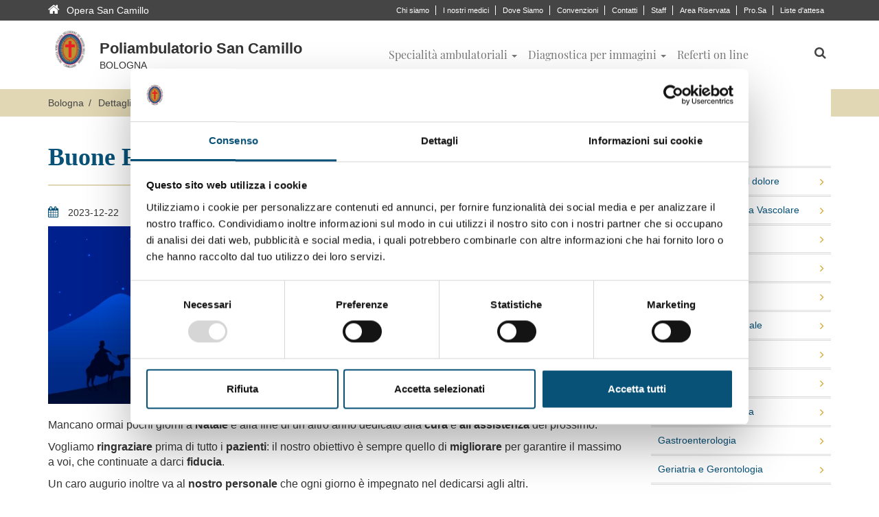

--- FILE ---
content_type: text/html;charset=UTF-8
request_url: https://www.sancamillobologna.net/-/buone-feste-dal-san-camillo?redirect=%2Fprenota-online%3Fredirect%3D%252F-%252Fhai-a-cuore-la-tua-salute-%253Fredirect%253D%25252Furologia
body_size: 88376
content:
<!DOCTYPE html> <html class="ltr grigio" dir="ltr" lang="it-IT"> <head> <title>Poliambulatorio San Camillo - Buone Feste dal San Camillo - Buone Feste dal San Camillo - Bologna</title> <meta name="description" content="La Fondazione &quot;Opera San Camillo&quot; mira a valorizzare la presenza dei Camilliani in ambito sanitario ed assistenziale, con l'obiettivo di coniugare lo spirito di servizio ai malati con principi dell'efficienza ed efficacia propri della cultura d'impresa."> <meta content="initial-scale=1.0, width=device-width" name="viewport" /> <!-- TWITTER --> <meta name="twitter:title" content="Fondazione Opera San Camillo - Buone Feste dal San Camillo - Buone Feste dal San Camillo - Bologna"> <meta name="twitter:description" content="La Fondazione &quot;Opera San Camillo&quot; mira a valorizzare la presenza dei Camilliani in ambito sanitario ed assistenziale, con l'obiettivo di coniugare lo spirito di servizio ai malati con principi dell'efficienza ed efficacia propri della cultura d'impresa."> <meta name="twitter:image" content="https://www.sancamillobologna.net/o/fosc-theme-mm-bologna/images/fosc-logo.png"> <meta name="twitter:site" content="https://www.sancamillobologna.net/-/buone-feste-dal-san-camillo?redirect=%2Fprenota-online%3Fredirect%3D%252F-%252Fhai-a-cuore-la-tua-salute-%253Fredirect%253D%25252Furologia"> <meta content="text/html; charset=UTF-8" http-equiv="content-type" /> <meta content=" Buone Feste dal San Camillo 2023-12-22 Mancano ormai pochi giorni a Natale e alla..." lang="it-IT" name="description" /><meta content="natale" lang="it-IT" name="keywords" /> <link href="https://www.sancamillobologna.net/o/mentions-web/css/mentions.css" rel="stylesheet" type = "text/css" /> <link href="https://www.sancamillobologna.net/o/dynamic-data-mapping-form-renderer/css/main.css" rel="stylesheet" type = "text/css" /> <link data-senna-track="temporary" href="https://www.sancamillobologna.net/o/fosc-theme-mm-bologna/images/favicon.ico" rel="Shortcut Icon" /> <link data-senna-track="temporary" href="https&#x3a;&#x2f;&#x2f;www&#x2e;sancamillobologna&#x2e;net&#x2f;-&#x2f;buone-feste-dal-san-camillo" rel="canonical" /> <link class="lfr-css-file" data-senna-track="temporary" href="https&#x3a;&#x2f;&#x2f;www&#x2e;sancamillobologna&#x2e;net&#x2f;o&#x2f;fosc-theme-mm-bologna&#x2f;css&#x2f;aui&#x2e;css&#x3f;browserId&#x3d;other&#x26;themeId&#x3d;foscthememegamenubologna_WAR_foscthememmbologna&#x26;languageId&#x3d;it_IT&#x26;b&#x3d;7006&#x26;t&#x3d;1767794782886" id="liferayAUICSS" rel="stylesheet" type="text/css" /> <link data-senna-track="temporary" href="&#x2f;o&#x2f;frontend-css-web&#x2f;main&#x2e;css&#x3f;browserId&#x3d;other&#x26;themeId&#x3d;foscthememegamenubologna_WAR_foscthememmbologna&#x26;languageId&#x3d;it_IT&#x26;b&#x3d;7006&#x26;t&#x3d;1695630716250" id="liferayPortalCSS" rel="stylesheet" type="text/css" /> <link data-senna-track="temporary" href="https&#x3a;&#x2f;&#x2f;www&#x2e;sancamillobologna&#x2e;net&#x2f;o&#x2f;asset-publisher-web&#x2f;css&#x2f;main&#x2e;css&#x3f;browserId&#x3d;other&#x26;themeId&#x3d;foscthememegamenubologna_WAR_foscthememmbologna&#x26;languageId&#x3d;it_IT&#x26;b&#x3d;7006&#x26;t&#x3d;1767776838000" id="db88606b" rel="stylesheet" type="text/css" /> <link data-senna-track="temporary" href="https&#x3a;&#x2f;&#x2f;www&#x2e;sancamillobologna&#x2e;net&#x2f;o&#x2f;product-navigation-product-menu-web&#x2f;css&#x2f;main&#x2e;css&#x3f;browserId&#x3d;other&#x26;themeId&#x3d;foscthememegamenubologna_WAR_foscthememmbologna&#x26;languageId&#x3d;it_IT&#x26;b&#x3d;7006&#x26;t&#x3d;1767776838000" id="22d92d32" rel="stylesheet" type="text/css" /> <script data-senna-track="temporary" type="text/javascript">var Liferay=Liferay||{};
Liferay.Browser={acceptsGzip:function(){return!0},getMajorVersion:function(){return 131},getRevision:function(){return"537.36"},getVersion:function(){return"131.0"},isAir:function(){return!1},isChrome:function(){return!0},isEdge:function(){return!1},isFirefox:function(){return!1},isGecko:function(){return!0},isIe:function(){return!1},isIphone:function(){return!1},isLinux:function(){return!1},isMac:function(){return!0},isMobile:function(){return!1},isMozilla:function(){return!1},isOpera:function(){return!1},
isRtf:function(){return!0},isSafari:function(){return!0},isSun:function(){return!1},isWebKit:function(){return!0},isWindows:function(){return!1}};Liferay.Data=Liferay.Data||{};Liferay.Data.ICONS_INLINE_SVG=!0;Liferay.Data.NAV_SELECTOR="#navigation";Liferay.Data.NAV_SELECTOR_MOBILE="#navigationCollapse";Liferay.Data.isCustomizationView=function(){return!1};Liferay.Data.notices=[null];
Liferay.PortletKeys={DOCUMENT_LIBRARY:"com_liferay_document_library_web_portlet_DLPortlet",DYNAMIC_DATA_MAPPING:"com_liferay_dynamic_data_mapping_web_portlet_DDMPortlet",ITEM_SELECTOR:"com_liferay_item_selector_web_portlet_ItemSelectorPortlet"};Liferay.PropsValues={JAVASCRIPT_SINGLE_PAGE_APPLICATION_TIMEOUT:0,NTLM_AUTH_ENABLED:!1,UPLOAD_SERVLET_REQUEST_IMPL_MAX_SIZE:104857600};
Liferay.ThemeDisplay={getLayoutId:function(){return"20"},getLayoutRelativeControlPanelURL:function(){return"/group/bologna/~/control_panel/manage?p_p_id\x3dcom_liferay_asset_publisher_web_portlet_AssetPublisherPortlet_INSTANCE_eHJKImSJxNte"},getLayoutRelativeURL:function(){return"/dettaglio-news"},getLayoutURL:function(){return"https://www.sancamillobologna.net/dettaglio-news"},getParentLayoutId:function(){return"0"},isControlPanel:function(){return!1},isPrivateLayout:function(){return"false"},isVirtualLayout:function(){return!1},
getBCP47LanguageId:function(){return"it-IT"},getCDNBaseURL:function(){return"https://www.sancamillobologna.net"},getCDNDynamicResourcesHost:function(){return""},getCDNHost:function(){return""},getCompanyGroupId:function(){return"20152"},getCompanyId:function(){return"20116"},getDefaultLanguageId:function(){return"it_IT"},getDoAsUserIdEncoded:function(){return""},getLanguageId:function(){return"it_IT"},getParentGroupId:function(){return"32172"},getPathContext:function(){return""},getPathImage:function(){return"/image"},
getPathJavaScript:function(){return"/o/frontend-js-web"},getPathMain:function(){return"/c"},getPathThemeImages:function(){return"https://www.sancamillobologna.net/o/fosc-theme-mm-bologna/images"},getPathThemeRoot:function(){return"/o/fosc-theme-mm-bologna"},getPlid:function(){return"74954"},getPortalURL:function(){return"https://www.sancamillobologna.net"},getScopeGroupId:function(){return"32172"},getScopeGroupIdOrLiveGroupId:function(){return"32172"},getSessionId:function(){return""},getSiteAdminURL:function(){return"https://www.sancamillobologna.net/group/bologna/~/control_panel/manage?p_p_lifecycle\x3d0\x26p_p_state\x3dmaximized\x26p_p_mode\x3dview"},
getSiteGroupId:function(){return"32172"},getURLControlPanel:function(){return"/group/control_panel?refererPlid\x3d74954"},getURLHome:function(){return"https://www.sancamillobologna.net/web/guest"},getUserId:function(){return"20120"},getUserName:function(){return""},isAddSessionIdToURL:function(){return!1},isFreeformLayout:function(){return!1},isImpersonated:function(){return!1},isSignedIn:function(){return!1},isStateExclusive:function(){return!1},isStateMaximized:function(){return!1},isStatePopUp:function(){return!1}};
var themeDisplay=Liferay.ThemeDisplay;
Liferay.AUI={getAvailableLangPath:function(){return"available_languages.jsp?browserId\x3dother\x26themeId\x3dfoscthememegamenubologna_WAR_foscthememmbologna\x26colorSchemeId\x3d01\x26languageId\x3dit_IT\x26b\x3d7006\x26t\x3d1695630716480"},getCombine:function(){return!1},getComboPath:function(){return"/combo/?browserId\x3dother\x26minifierType\x3d\x26languageId\x3dit_IT\x26b\x3d7006\x26t\x3d1695630716480\x26"},getDateFormat:function(){return"%d/%m/%Y"},getEditorCKEditorPath:function(){return"/o/frontend-editor-ckeditor-web"},getFilter:function(){return"raw"},
getFilterConfig:function(){var a=null;this.getCombine()||(a={replaceStr:".js"+this.getStaticResourceURLParams(),searchExp:"\\.js$"});return a},getJavaScriptRootPath:function(){return"/o/frontend-js-web"},getLangPath:function(){return"aui_lang.jsp?browserId\x3dother\x26themeId\x3dfoscthememegamenubologna_WAR_foscthememmbologna\x26colorSchemeId\x3d01\x26languageId\x3dit_IT\x26b\x3d7006\x26t\x3d1695630716480"},getPortletRootPath:function(){return"/html/portlet"},getStaticResourceURLParams:function(){return"?browserId\x3dother\x26minifierType\x3d\x26languageId\x3dit_IT\x26b\x3d7006\x26t\x3d1695630716480"}};
Liferay.authToken="XOQGH8eW";Liferay.currentURL="/-/buone-feste-dal-san-camillo?redirect\x3d%2Fprenota-online%3Fredirect%3D%252F-%252Fhai-a-cuore-la-tua-salute-%253Fredirect%253D%25252Furologia";Liferay.currentURLEncoded="%2F-%2Fbuone-feste-dal-san-camillo%3Fredirect%3D%252Fprenota-online%253Fredirect%253D%25252F-%25252Fhai-a-cuore-la-tua-salute-%25253Fredirect%25253D%2525252Furologia";</script> <script src="/o/js_loader_modules?t=1767794782886" type="text/javascript"></script> <script data-senna-track="permanent" src="/o/frontend-js-web/jquery/jquery.js?browserId=other&amp;minifierType=&amp;languageId=it_IT&amp;b=7006&amp;t=1695630716480" type="text/javascript"></script> <script data-senna-track="permanent" src="/o/frontend-js-web/lexicon/bootstrap.js?browserId=other&amp;minifierType=&amp;languageId=it_IT&amp;b=7006&amp;t=1695630716480" type="text/javascript"></script> <script data-senna-track="permanent" src="/o/frontend-js-web/loader/config.js?browserId=other&amp;minifierType=&amp;languageId=it_IT&amp;b=7006&amp;t=1695630716480" type="text/javascript"></script> <script data-senna-track="permanent" src="/o/frontend-js-web/loader/loader.js?browserId=other&amp;minifierType=&amp;languageId=it_IT&amp;b=7006&amp;t=1695630716480" type="text/javascript"></script> <script data-senna-track="permanent" src="/o/frontend-js-web/lodash/lodash.js?browserId=other&amp;minifierType=&amp;languageId=it_IT&amp;b=7006&amp;t=1695630716480" type="text/javascript"></script> <script data-senna-track="permanent" src="/o/frontend-js-web/aui/aui/aui.js?browserId=other&amp;minifierType=&amp;languageId=it_IT&amp;b=7006&amp;t=1695630716480" type="text/javascript"></script> <script data-senna-track="permanent" src="/o/frontend-js-web/aui/aui-base-html5-shiv/aui-base-html5-shiv.js?browserId=other&amp;minifierType=&amp;languageId=it_IT&amp;b=7006&amp;t=1695630716480" type="text/javascript"></script> <script data-senna-track="permanent" src="/o/frontend-js-web/liferay/browser_selectors.js?browserId=other&amp;minifierType=&amp;languageId=it_IT&amp;b=7006&amp;t=1695630716480" type="text/javascript"></script> <script data-senna-track="permanent" src="/o/frontend-js-web/liferay/modules.js?browserId=other&amp;minifierType=&amp;languageId=it_IT&amp;b=7006&amp;t=1695630716480" type="text/javascript"></script> <script data-senna-track="permanent" src="/o/frontend-js-web/liferay/aui_sandbox.js?browserId=other&amp;minifierType=&amp;languageId=it_IT&amp;b=7006&amp;t=1695630716480" type="text/javascript"></script> <script data-senna-track="permanent" src="/o/frontend-js-web/lexicon/collapsible-search.js?browserId=other&amp;minifierType=&amp;languageId=it_IT&amp;b=7006&amp;t=1695630716480" type="text/javascript"></script> <script data-senna-track="permanent" src="/o/frontend-js-web/lexicon/side-navigation.js?browserId=other&amp;minifierType=&amp;languageId=it_IT&amp;b=7006&amp;t=1695630716480" type="text/javascript"></script> <script data-senna-track="permanent" src="/o/frontend-js-web/jquery/fm.js?browserId=other&amp;minifierType=&amp;languageId=it_IT&amp;b=7006&amp;t=1695630716480" type="text/javascript"></script> <script data-senna-track="permanent" src="/o/frontend-js-web/jquery/form.js?browserId=other&amp;minifierType=&amp;languageId=it_IT&amp;b=7006&amp;t=1695630716480" type="text/javascript"></script> <script data-senna-track="permanent" src="/o/frontend-js-web/lodash/util.js?browserId=other&amp;minifierType=&amp;languageId=it_IT&amp;b=7006&amp;t=1695630716480" type="text/javascript"></script> <script data-senna-track="permanent" src="/o/frontend-js-web/misc/svg4everybody.js?browserId=other&amp;minifierType=&amp;languageId=it_IT&amp;b=7006&amp;t=1695630716480" type="text/javascript"></script> <script data-senna-track="permanent" src="/o/frontend-js-web/aui/arraylist-add/arraylist-add.js?browserId=other&amp;minifierType=&amp;languageId=it_IT&amp;b=7006&amp;t=1695630716480" type="text/javascript"></script> <script data-senna-track="permanent" src="/o/frontend-js-web/aui/arraylist-filter/arraylist-filter.js?browserId=other&amp;minifierType=&amp;languageId=it_IT&amp;b=7006&amp;t=1695630716480" type="text/javascript"></script> <script data-senna-track="permanent" src="/o/frontend-js-web/aui/arraylist/arraylist.js?browserId=other&amp;minifierType=&amp;languageId=it_IT&amp;b=7006&amp;t=1695630716480" type="text/javascript"></script> <script data-senna-track="permanent" src="/o/frontend-js-web/aui/array-extras/array-extras.js?browserId=other&amp;minifierType=&amp;languageId=it_IT&amp;b=7006&amp;t=1695630716480" type="text/javascript"></script> <script data-senna-track="permanent" src="/o/frontend-js-web/aui/array-invoke/array-invoke.js?browserId=other&amp;minifierType=&amp;languageId=it_IT&amp;b=7006&amp;t=1695630716480" type="text/javascript"></script> <script data-senna-track="permanent" src="/o/frontend-js-web/aui/attribute-base/attribute-base.js?browserId=other&amp;minifierType=&amp;languageId=it_IT&amp;b=7006&amp;t=1695630716480" type="text/javascript"></script> <script data-senna-track="permanent" src="/o/frontend-js-web/aui/attribute-complex/attribute-complex.js?browserId=other&amp;minifierType=&amp;languageId=it_IT&amp;b=7006&amp;t=1695630716480" type="text/javascript"></script> <script data-senna-track="permanent" src="/o/frontend-js-web/aui/attribute-core/attribute-core.js?browserId=other&amp;minifierType=&amp;languageId=it_IT&amp;b=7006&amp;t=1695630716480" type="text/javascript"></script> <script data-senna-track="permanent" src="/o/frontend-js-web/aui/attribute-observable/attribute-observable.js?browserId=other&amp;minifierType=&amp;languageId=it_IT&amp;b=7006&amp;t=1695630716480" type="text/javascript"></script> <script data-senna-track="permanent" src="/o/frontend-js-web/aui/attribute-extras/attribute-extras.js?browserId=other&amp;minifierType=&amp;languageId=it_IT&amp;b=7006&amp;t=1695630716480" type="text/javascript"></script> <script data-senna-track="permanent" src="/o/frontend-js-web/aui/base-base/base-base.js?browserId=other&amp;minifierType=&amp;languageId=it_IT&amp;b=7006&amp;t=1695630716480" type="text/javascript"></script> <script data-senna-track="permanent" src="/o/frontend-js-web/aui/base-pluginhost/base-pluginhost.js?browserId=other&amp;minifierType=&amp;languageId=it_IT&amp;b=7006&amp;t=1695630716480" type="text/javascript"></script> <script data-senna-track="permanent" src="/o/frontend-js-web/aui/classnamemanager/classnamemanager.js?browserId=other&amp;minifierType=&amp;languageId=it_IT&amp;b=7006&amp;t=1695630716480" type="text/javascript"></script> <script data-senna-track="permanent" src="/o/frontend-js-web/aui/datatype-xml-format/datatype-xml-format.js?browserId=other&amp;minifierType=&amp;languageId=it_IT&amp;b=7006&amp;t=1695630716480" type="text/javascript"></script> <script data-senna-track="permanent" src="/o/frontend-js-web/aui/datatype-xml-parse/datatype-xml-parse.js?browserId=other&amp;minifierType=&amp;languageId=it_IT&amp;b=7006&amp;t=1695630716480" type="text/javascript"></script> <script data-senna-track="permanent" src="/o/frontend-js-web/aui/dom-base/dom-base.js?browserId=other&amp;minifierType=&amp;languageId=it_IT&amp;b=7006&amp;t=1695630716480" type="text/javascript"></script> <script data-senna-track="permanent" src="/o/frontend-js-web/aui/dom-core/dom-core.js?browserId=other&amp;minifierType=&amp;languageId=it_IT&amp;b=7006&amp;t=1695630716480" type="text/javascript"></script> <script data-senna-track="permanent" src="/o/frontend-js-web/aui/dom-screen/dom-screen.js?browserId=other&amp;minifierType=&amp;languageId=it_IT&amp;b=7006&amp;t=1695630716480" type="text/javascript"></script> <script data-senna-track="permanent" src="/o/frontend-js-web/aui/dom-style/dom-style.js?browserId=other&amp;minifierType=&amp;languageId=it_IT&amp;b=7006&amp;t=1695630716480" type="text/javascript"></script> <script data-senna-track="permanent" src="/o/frontend-js-web/aui/event-base/event-base.js?browserId=other&amp;minifierType=&amp;languageId=it_IT&amp;b=7006&amp;t=1695630716480" type="text/javascript"></script> <script data-senna-track="permanent" src="/o/frontend-js-web/aui/event-custom-base/event-custom-base.js?browserId=other&amp;minifierType=&amp;languageId=it_IT&amp;b=7006&amp;t=1695630716480" type="text/javascript"></script> <script data-senna-track="permanent" src="/o/frontend-js-web/aui/event-custom-complex/event-custom-complex.js?browserId=other&amp;minifierType=&amp;languageId=it_IT&amp;b=7006&amp;t=1695630716480" type="text/javascript"></script> <script data-senna-track="permanent" src="/o/frontend-js-web/aui/event-delegate/event-delegate.js?browserId=other&amp;minifierType=&amp;languageId=it_IT&amp;b=7006&amp;t=1695630716480" type="text/javascript"></script> <script data-senna-track="permanent" src="/o/frontend-js-web/aui/event-focus/event-focus.js?browserId=other&amp;minifierType=&amp;languageId=it_IT&amp;b=7006&amp;t=1695630716480" type="text/javascript"></script> <script data-senna-track="permanent" src="/o/frontend-js-web/aui/event-hover/event-hover.js?browserId=other&amp;minifierType=&amp;languageId=it_IT&amp;b=7006&amp;t=1695630716480" type="text/javascript"></script> <script data-senna-track="permanent" src="/o/frontend-js-web/aui/event-key/event-key.js?browserId=other&amp;minifierType=&amp;languageId=it_IT&amp;b=7006&amp;t=1695630716480" type="text/javascript"></script> <script data-senna-track="permanent" src="/o/frontend-js-web/aui/event-mouseenter/event-mouseenter.js?browserId=other&amp;minifierType=&amp;languageId=it_IT&amp;b=7006&amp;t=1695630716480" type="text/javascript"></script> <script data-senna-track="permanent" src="/o/frontend-js-web/aui/event-mousewheel/event-mousewheel.js?browserId=other&amp;minifierType=&amp;languageId=it_IT&amp;b=7006&amp;t=1695630716480" type="text/javascript"></script> <script data-senna-track="permanent" src="/o/frontend-js-web/aui/event-outside/event-outside.js?browserId=other&amp;minifierType=&amp;languageId=it_IT&amp;b=7006&amp;t=1695630716480" type="text/javascript"></script> <script data-senna-track="permanent" src="/o/frontend-js-web/aui/event-resize/event-resize.js?browserId=other&amp;minifierType=&amp;languageId=it_IT&amp;b=7006&amp;t=1695630716480" type="text/javascript"></script> <script data-senna-track="permanent" src="/o/frontend-js-web/aui/event-simulate/event-simulate.js?browserId=other&amp;minifierType=&amp;languageId=it_IT&amp;b=7006&amp;t=1695630716480" type="text/javascript"></script> <script data-senna-track="permanent" src="/o/frontend-js-web/aui/event-synthetic/event-synthetic.js?browserId=other&amp;minifierType=&amp;languageId=it_IT&amp;b=7006&amp;t=1695630716480" type="text/javascript"></script> <script data-senna-track="permanent" src="/o/frontend-js-web/aui/intl/intl.js?browserId=other&amp;minifierType=&amp;languageId=it_IT&amp;b=7006&amp;t=1695630716480" type="text/javascript"></script> <script data-senna-track="permanent" src="/o/frontend-js-web/aui/io-base/io-base.js?browserId=other&amp;minifierType=&amp;languageId=it_IT&amp;b=7006&amp;t=1695630716480" type="text/javascript"></script> <script data-senna-track="permanent" src="/o/frontend-js-web/aui/io-form/io-form.js?browserId=other&amp;minifierType=&amp;languageId=it_IT&amp;b=7006&amp;t=1695630716480" type="text/javascript"></script> <script data-senna-track="permanent" src="/o/frontend-js-web/aui/io-queue/io-queue.js?browserId=other&amp;minifierType=&amp;languageId=it_IT&amp;b=7006&amp;t=1695630716480" type="text/javascript"></script> <script data-senna-track="permanent" src="/o/frontend-js-web/aui/io-upload-iframe/io-upload-iframe.js?browserId=other&amp;minifierType=&amp;languageId=it_IT&amp;b=7006&amp;t=1695630716480" type="text/javascript"></script> <script data-senna-track="permanent" src="/o/frontend-js-web/aui/io-xdr/io-xdr.js?browserId=other&amp;minifierType=&amp;languageId=it_IT&amp;b=7006&amp;t=1695630716480" type="text/javascript"></script> <script data-senna-track="permanent" src="/o/frontend-js-web/aui/json-parse/json-parse.js?browserId=other&amp;minifierType=&amp;languageId=it_IT&amp;b=7006&amp;t=1695630716480" type="text/javascript"></script> <script data-senna-track="permanent" src="/o/frontend-js-web/aui/json-stringify/json-stringify.js?browserId=other&amp;minifierType=&amp;languageId=it_IT&amp;b=7006&amp;t=1695630716480" type="text/javascript"></script> <script data-senna-track="permanent" src="/o/frontend-js-web/aui/node-base/node-base.js?browserId=other&amp;minifierType=&amp;languageId=it_IT&amp;b=7006&amp;t=1695630716480" type="text/javascript"></script> <script data-senna-track="permanent" src="/o/frontend-js-web/aui/node-core/node-core.js?browserId=other&amp;minifierType=&amp;languageId=it_IT&amp;b=7006&amp;t=1695630716480" type="text/javascript"></script> <script data-senna-track="permanent" src="/o/frontend-js-web/aui/node-event-delegate/node-event-delegate.js?browserId=other&amp;minifierType=&amp;languageId=it_IT&amp;b=7006&amp;t=1695630716480" type="text/javascript"></script> <script data-senna-track="permanent" src="/o/frontend-js-web/aui/node-event-simulate/node-event-simulate.js?browserId=other&amp;minifierType=&amp;languageId=it_IT&amp;b=7006&amp;t=1695630716480" type="text/javascript"></script> <script data-senna-track="permanent" src="/o/frontend-js-web/aui/node-focusmanager/node-focusmanager.js?browserId=other&amp;minifierType=&amp;languageId=it_IT&amp;b=7006&amp;t=1695630716480" type="text/javascript"></script> <script data-senna-track="permanent" src="/o/frontend-js-web/aui/node-pluginhost/node-pluginhost.js?browserId=other&amp;minifierType=&amp;languageId=it_IT&amp;b=7006&amp;t=1695630716480" type="text/javascript"></script> <script data-senna-track="permanent" src="/o/frontend-js-web/aui/node-screen/node-screen.js?browserId=other&amp;minifierType=&amp;languageId=it_IT&amp;b=7006&amp;t=1695630716480" type="text/javascript"></script> <script data-senna-track="permanent" src="/o/frontend-js-web/aui/node-style/node-style.js?browserId=other&amp;minifierType=&amp;languageId=it_IT&amp;b=7006&amp;t=1695630716480" type="text/javascript"></script> <script data-senna-track="permanent" src="/o/frontend-js-web/aui/oop/oop.js?browserId=other&amp;minifierType=&amp;languageId=it_IT&amp;b=7006&amp;t=1695630716480" type="text/javascript"></script> <script data-senna-track="permanent" src="/o/frontend-js-web/aui/plugin/plugin.js?browserId=other&amp;minifierType=&amp;languageId=it_IT&amp;b=7006&amp;t=1695630716480" type="text/javascript"></script> <script data-senna-track="permanent" src="/o/frontend-js-web/aui/pluginhost-base/pluginhost-base.js?browserId=other&amp;minifierType=&amp;languageId=it_IT&amp;b=7006&amp;t=1695630716480" type="text/javascript"></script> <script data-senna-track="permanent" src="/o/frontend-js-web/aui/pluginhost-config/pluginhost-config.js?browserId=other&amp;minifierType=&amp;languageId=it_IT&amp;b=7006&amp;t=1695630716480" type="text/javascript"></script> <script data-senna-track="permanent" src="/o/frontend-js-web/aui/querystring-stringify-simple/querystring-stringify-simple.js?browserId=other&amp;minifierType=&amp;languageId=it_IT&amp;b=7006&amp;t=1695630716480" type="text/javascript"></script> <script data-senna-track="permanent" src="/o/frontend-js-web/aui/queue-promote/queue-promote.js?browserId=other&amp;minifierType=&amp;languageId=it_IT&amp;b=7006&amp;t=1695630716480" type="text/javascript"></script> <script data-senna-track="permanent" src="/o/frontend-js-web/aui/selector-css2/selector-css2.js?browserId=other&amp;minifierType=&amp;languageId=it_IT&amp;b=7006&amp;t=1695630716480" type="text/javascript"></script> <script data-senna-track="permanent" src="/o/frontend-js-web/aui/selector-css3/selector-css3.js?browserId=other&amp;minifierType=&amp;languageId=it_IT&amp;b=7006&amp;t=1695630716480" type="text/javascript"></script> <script data-senna-track="permanent" src="/o/frontend-js-web/aui/selector-native/selector-native.js?browserId=other&amp;minifierType=&amp;languageId=it_IT&amp;b=7006&amp;t=1695630716480" type="text/javascript"></script> <script data-senna-track="permanent" src="/o/frontend-js-web/aui/selector/selector.js?browserId=other&amp;minifierType=&amp;languageId=it_IT&amp;b=7006&amp;t=1695630716480" type="text/javascript"></script> <script data-senna-track="permanent" src="/o/frontend-js-web/aui/widget-base/widget-base.js?browserId=other&amp;minifierType=&amp;languageId=it_IT&amp;b=7006&amp;t=1695630716480" type="text/javascript"></script> <script data-senna-track="permanent" src="/o/frontend-js-web/aui/widget-htmlparser/widget-htmlparser.js?browserId=other&amp;minifierType=&amp;languageId=it_IT&amp;b=7006&amp;t=1695630716480" type="text/javascript"></script> <script data-senna-track="permanent" src="/o/frontend-js-web/aui/widget-skin/widget-skin.js?browserId=other&amp;minifierType=&amp;languageId=it_IT&amp;b=7006&amp;t=1695630716480" type="text/javascript"></script> <script data-senna-track="permanent" src="/o/frontend-js-web/aui/widget-uievents/widget-uievents.js?browserId=other&amp;minifierType=&amp;languageId=it_IT&amp;b=7006&amp;t=1695630716480" type="text/javascript"></script> <script data-senna-track="permanent" src="/o/frontend-js-web/aui/yui-throttle/yui-throttle.js?browserId=other&amp;minifierType=&amp;languageId=it_IT&amp;b=7006&amp;t=1695630716480" type="text/javascript"></script> <script data-senna-track="permanent" src="/o/frontend-js-web/aui/aui-base-core/aui-base-core.js?browserId=other&amp;minifierType=&amp;languageId=it_IT&amp;b=7006&amp;t=1695630716480" type="text/javascript"></script> <script data-senna-track="permanent" src="/o/frontend-js-web/aui/aui-base-lang/aui-base-lang.js?browserId=other&amp;minifierType=&amp;languageId=it_IT&amp;b=7006&amp;t=1695630716480" type="text/javascript"></script> <script data-senna-track="permanent" src="/o/frontend-js-web/aui/aui-classnamemanager/aui-classnamemanager.js?browserId=other&amp;minifierType=&amp;languageId=it_IT&amp;b=7006&amp;t=1695630716480" type="text/javascript"></script> <script data-senna-track="permanent" src="/o/frontend-js-web/aui/aui-component/aui-component.js?browserId=other&amp;minifierType=&amp;languageId=it_IT&amp;b=7006&amp;t=1695630716480" type="text/javascript"></script> <script data-senna-track="permanent" src="/o/frontend-js-web/aui/aui-debounce/aui-debounce.js?browserId=other&amp;minifierType=&amp;languageId=it_IT&amp;b=7006&amp;t=1695630716480" type="text/javascript"></script> <script data-senna-track="permanent" src="/o/frontend-js-web/aui/aui-delayed-task-deprecated/aui-delayed-task-deprecated.js?browserId=other&amp;minifierType=&amp;languageId=it_IT&amp;b=7006&amp;t=1695630716480" type="text/javascript"></script> <script data-senna-track="permanent" src="/o/frontend-js-web/aui/aui-event-base/aui-event-base.js?browserId=other&amp;minifierType=&amp;languageId=it_IT&amp;b=7006&amp;t=1695630716480" type="text/javascript"></script> <script data-senna-track="permanent" src="/o/frontend-js-web/aui/aui-event-input/aui-event-input.js?browserId=other&amp;minifierType=&amp;languageId=it_IT&amp;b=7006&amp;t=1695630716480" type="text/javascript"></script> <script data-senna-track="permanent" src="/o/frontend-js-web/aui/aui-form-validator/aui-form-validator.js?browserId=other&amp;minifierType=&amp;languageId=it_IT&amp;b=7006&amp;t=1695630716480" type="text/javascript"></script> <script data-senna-track="permanent" src="/o/frontend-js-web/aui/aui-node-base/aui-node-base.js?browserId=other&amp;minifierType=&amp;languageId=it_IT&amp;b=7006&amp;t=1695630716480" type="text/javascript"></script> <script data-senna-track="permanent" src="/o/frontend-js-web/aui/aui-node-html5/aui-node-html5.js?browserId=other&amp;minifierType=&amp;languageId=it_IT&amp;b=7006&amp;t=1695630716480" type="text/javascript"></script> <script data-senna-track="permanent" src="/o/frontend-js-web/aui/aui-selector/aui-selector.js?browserId=other&amp;minifierType=&amp;languageId=it_IT&amp;b=7006&amp;t=1695630716480" type="text/javascript"></script> <script data-senna-track="permanent" src="/o/frontend-js-web/aui/aui-timer/aui-timer.js?browserId=other&amp;minifierType=&amp;languageId=it_IT&amp;b=7006&amp;t=1695630716480" type="text/javascript"></script> <script data-senna-track="permanent" src="/o/frontend-js-web/liferay/dependency.js?browserId=other&amp;minifierType=&amp;languageId=it_IT&amp;b=7006&amp;t=1695630716480" type="text/javascript"></script> <script data-senna-track="permanent" src="/o/frontend-js-web/liferay/dom_task_runner.js?browserId=other&amp;minifierType=&amp;languageId=it_IT&amp;b=7006&amp;t=1695630716480" type="text/javascript"></script> <script data-senna-track="permanent" src="/o/frontend-js-web/liferay/events.js?browserId=other&amp;minifierType=&amp;languageId=it_IT&amp;b=7006&amp;t=1695630716480" type="text/javascript"></script> <script data-senna-track="permanent" src="/o/frontend-js-web/liferay/language.js?browserId=other&amp;minifierType=&amp;languageId=it_IT&amp;b=7006&amp;t=1695630716480" type="text/javascript"></script> <script data-senna-track="permanent" src="/o/frontend-js-web/liferay/liferay.js?browserId=other&amp;minifierType=&amp;languageId=it_IT&amp;b=7006&amp;t=1695630716480" type="text/javascript"></script> <script data-senna-track="permanent" src="/o/frontend-js-web/liferay/util.js?browserId=other&amp;minifierType=&amp;languageId=it_IT&amp;b=7006&amp;t=1695630716480" type="text/javascript"></script> <script data-senna-track="permanent" src="/o/frontend-js-web/liferay/portal.js?browserId=other&amp;minifierType=&amp;languageId=it_IT&amp;b=7006&amp;t=1695630716480" type="text/javascript"></script> <script data-senna-track="permanent" src="/o/frontend-js-web/liferay/portlet.js?browserId=other&amp;minifierType=&amp;languageId=it_IT&amp;b=7006&amp;t=1695630716480" type="text/javascript"></script> <script data-senna-track="permanent" src="/o/frontend-js-web/liferay/workflow.js?browserId=other&amp;minifierType=&amp;languageId=it_IT&amp;b=7006&amp;t=1695630716480" type="text/javascript"></script> <script data-senna-track="permanent" src="/o/frontend-js-web/liferay/address.js?browserId=other&amp;minifierType=&amp;languageId=it_IT&amp;b=7006&amp;t=1695630716480" type="text/javascript"></script> <script data-senna-track="permanent" src="/o/frontend-js-web/liferay/form.js?browserId=other&amp;minifierType=&amp;languageId=it_IT&amp;b=7006&amp;t=1695630716480" type="text/javascript"></script> <script data-senna-track="permanent" src="/o/frontend-js-web/liferay/form_placeholders.js?browserId=other&amp;minifierType=&amp;languageId=it_IT&amp;b=7006&amp;t=1695630716480" type="text/javascript"></script> <script data-senna-track="permanent" src="/o/frontend-js-web/liferay/icon.js?browserId=other&amp;minifierType=&amp;languageId=it_IT&amp;b=7006&amp;t=1695630716480" type="text/javascript"></script> <script data-senna-track="permanent" src="/o/frontend-js-web/liferay/menu.js?browserId=other&amp;minifierType=&amp;languageId=it_IT&amp;b=7006&amp;t=1695630716480" type="text/javascript"></script> <script data-senna-track="permanent" src="/o/frontend-js-web/liferay/notice.js?browserId=other&amp;minifierType=&amp;languageId=it_IT&amp;b=7006&amp;t=1695630716480" type="text/javascript"></script> <script data-senna-track="permanent" src="/o/frontend-js-web/liferay/poller.js?browserId=other&amp;minifierType=&amp;languageId=it_IT&amp;b=7006&amp;t=1695630716480" type="text/javascript"></script> <script src="/o/js_bundle_config?t=1767794149995" type="text/javascript"></script> <script data-senna-track="temporary" type="text/javascript"></script> <script data-senna-track="permanent" id="googleAnalyticsScript" type="text/javascript">(function(a,e,f,g,b,c,d){a.GoogleAnalyticsObject=b;a[b]=a[b]||function(){a[b].q=a[b].q||[];a[b].q.push(arguments)};a[b].l=1*new Date;c=e.createElement(f);d=e.getElementsByTagName(f)[0];c.async=1;c.src=g;d.parentNode.insertBefore(c,d)})(window,document,"script","//www.google-analytics.com/analytics.js","ga");ga("create","UA-113255430-3","auto");ga("send","pageview");</script> <meta content="article" property="og:type"> <meta content=" Mancano ormai pochi giorni a Natale e alla fine di un altro anno dedicato alla cura e all’assistenza del prossimo. Vogliamo ringraziare prima di tutto i pazienti : il nostro obiettivo è sempre quello di migliorare per garantire il mass..." property="og:description"> <meta content="https://www.sancamillobologna.net@cdn_host@@root_path@/image/journal/article?img_id=954380&t=1703246304499" property="og:image"> <meta content="Buone Feste dal San Camillo" property="og:title"> <meta content="article" property="og:type"> <meta content=" Mancano ormai pochi giorni a Natale e alla fine di un altro anno dedicato alla cura e all’assistenza del prossimo. Vogliamo ringraziare prima di tutto i pazienti : il nostro obiettivo è sempre quello di migliorare per garantire il mass..." property="og:description"> <meta content="https://www.sancamillobologna.net@cdn_host@@root_path@/image/journal/article?img_id=954380&t=1703246304499" property="og:image"> <meta content="Buone Feste dal San Camillo" property="og:title"> <link class="lfr-css-file" data-senna-track="temporary" href="https&#x3a;&#x2f;&#x2f;www&#x2e;sancamillobologna&#x2e;net&#x2f;o&#x2f;fosc-theme-mm-bologna&#x2f;css&#x2f;main&#x2e;css&#x3f;browserId&#x3d;other&#x26;themeId&#x3d;foscthememegamenubologna_WAR_foscthememmbologna&#x26;languageId&#x3d;it_IT&#x26;b&#x3d;7006&#x26;t&#x3d;1767794782886" id="liferayThemeCSS" rel="stylesheet" type="text/css" /> <style data-senna-track="temporary" type="text/css"></style> <link data-senna-track="permanent" href="https://www.sancamillobologna.net/o/product-navigation-simulation-theme-contributor/css/simulation_panel.css?browserId=other&themeId=foscthememegamenubologna_WAR_foscthememmbologna&languageId=it_IT&b=7006&t=1695630721354" rel="stylesheet" type = "text/css" /> <link data-senna-track="permanent" href="https://www.sancamillobologna.net/o/product-navigation-product-menu-theme-contributor/product_navigation_product_menu.css?browserId=other&themeId=foscthememegamenubologna_WAR_foscthememmbologna&languageId=it_IT&b=7006&t=1695630721354" rel="stylesheet" type = "text/css" /> <link data-senna-track="permanent" href="https://www.sancamillobologna.net/o/product-navigation-control-menu-theme-contributor/product_navigation_control_menu.css?browserId=other&themeId=foscthememegamenubologna_WAR_foscthememmbologna&languageId=it_IT&b=7006&t=1695630721354" rel="stylesheet" type = "text/css" /> <script data-senna-track="permanent" src="https://www.sancamillobologna.net/o/product-navigation-control-menu-theme-contributor/product_navigation_control_menu.js?browserId=other&languageId=it_IT&b=7006&t=1695630721354" type = "text/javascript"></script> <!--link type="text/css" rel="stylesheet" href="https://www.sancamillobologna.net/o/fosc-theme-mm-bologna/css/grigio.css" /--> <script id="usercentrics-ppg" privacy-policy-id="f46010f8-738c-444b-b3bb-33a0b980ce64" src="https://policygenerator.usercentrics.eu/api/privacy-policy" ></script> <!-- Modalità di consenso di Google --> <script data-cookieconsent="ignore"> window.dataLayer = window.dataLayer || []; function gtag() { dataLayer.push(arguments); } gtag("consent", "default", { ad_personalization: "denied", ad_storage: "denied", ad_user_data: "denied", analytics_storage: "denied", functionality_storage: "denied", personalization_storage: "denied", security_storage: "granted", wait_for_update: 500, }); gtag("set", "ads_data_redaction", true); gtag("set", "url_passthrough", true); </script> <!-- Termina la modalità di consenso di Google--> <!-- Google Tag Manager --> <script>(function(a,b,d,c,e){a[c]=a[c]||[];a[c].push({"gtm.start":(new Date).getTime(),event:"gtm.js"});a=b.getElementsByTagName(d)[0];b=b.createElement(d);b.async=!0;b.src="https://www.googletagmanager.com/gtm.js?id\x3d"+e+("dataLayer"!=c?"\x26l\x3d"+c:"");a.parentNode.insertBefore(b,a)})(window,document,"script","dataLayer","GTM-WVQ8DGHZ");</script> <!-- End Google Tag Manager --> <!-- Cookiebot CMP--> <script id = "Cookiebot" src = "https://consent.cookiebot.com/uc.js" data-cbid = "66cad9e6-4bf6-44ce-b0d1-0204683fd0fc" data-blockingmode = "auto" type = "text/javascript" ></script> <!-- Fine Cookiebot CMP --> </head> <body class=" controls-visible yui3-skin-sam signed-out public-page site"> <div id="wrapper-not-used"> <header class="navbar-fixed-top" role="banner" > <a href="#content" class="sr-only sr-only-focusable" title="Salta al contenuto principale">Salta al contenuto principale</a> <div class="header-tool visible-lg"> <div class="container"> <div class="row"> <div class="col-sm-2"> <div class="home-header"> <a href="http://www.operasancamillo.net" title="Vai alla home di Fondazione Opera San Camillo"> <i class="fa fa-home" aria-hidden="true"></i>Opera San Camillo </a> </div> <div class="social-header"> </div> </div> <div class="col-sm-10 hidden-xs"> <div class="menu-servizi-desktop-header"> <ul class="header-main-submenu"> <li> <a href="/chi-siamo" title="Chi siamo"> Chi siamo </a> </li> <li> <a href="/i-nostri-medici" title="I nostri medici"> I nostri medici </a> </li> <li> <a href="/dove-siamo" title="Dove Siamo"> Dove Siamo </a> </li> <li> <a href="/convenzioni" title="Convenzioni"> Convenzioni </a> </li> <li> <a href="/contatti" title="Contatti"> Contatti </a> </li> <li> <a href="/staff" title="Staff"> Staff </a> </li> <li> <a href="/riservato" title="Area Riservata"> Area Riservata </a> </li> <li> <a href="/progetti-umanitari-pro.sa" title="Pro.Sa"> Pro.Sa </a> </li> <li> <a href="/liste-d-attesa" title="Liste d'attesa"> Liste d'attesa </a> </li> </ul> </div> </div> </div> </div> </div> <div style="display:none"> <a data-redirect="false" href="https://www.sancamillobologna.net/c/portal/login?p_l_id=74954" id="sign-in" rel="nofollow" title="Accedi">Accedi</a> </div> <nav class="navbar navbar-default"> <div class="container"> <div class="row"> <div class="col-lg-5 col-sm-12"> <div class="brand-text-main"> <a class="navbar-brand" href="https://www.sancamillobologna.net" title="Homepage"> <span class="sr-only">Logo Fondazione "Opera San Camillo"</span> </a> <div class="text-brand-container"> <div class="text-brand"> <a class="text-brand-link" href="https://www.sancamillobologna.net" title="Homepage"> <span class="text-brand-nome">Poliambulatorio San Camillo</span> <span class="text-brand-place">BOLOGNA</span> </a> </div> </div> </div> </div> <div class="col-lg-7 col-sm-12"> <div class="navbar-header"> <button type="button" class="navbar-toggle collapsed" data-toggle="collapse" data-target="#bs-example-navbar-collapse-1" aria-expanded="false"> <span class="sr-only">Toggle navigation</span> <span class="icon-bar"></span> <span class="icon-bar"></span> <span class="icon-bar"></span> </button> <div class="collapse navbar-collapse" id="bs-example-navbar-collapse-1"> <ul class="nav navbar-nav"> <li class=" dropdown" id="layout_3" role="presentation"> <a class='dropdown-toggle' data-toggle='dropdown' role='button' aria-haspopup='true' aria-expanded='false' aria-labelledby="layout_3" href="https&#x3a;&#x2f;&#x2f;www&#x2e;sancamillobologna&#x2e;net&#x2f;specialita-ambulatoriali" title="Specialità ambulatoriali"> <span>Specialità ambulatoriali</span> <span class="caret"/> </a> <ul class="dropdown-menu"> <li id="layout_30" class=" "> <a aria-labelledby="layout_30" href="https&#x3a;&#x2f;&#x2f;www&#x2e;sancamillobologna&#x2e;net&#x2f;allergologia" title="Allergologia">Allergologia</a> </li> <li id="layout_246" class=" "> <a aria-labelledby="layout_246" href="https&#x3a;&#x2f;&#x2f;www&#x2e;sancamillobologna&#x2e;net&#x2f;terapia-del-dolore" title="Algologia: terapia del dolore">Algologia: terapia del dolore</a> </li> <li id="layout_31" class=" "> <a aria-labelledby="layout_31" href="https&#x3a;&#x2f;&#x2f;www&#x2e;sancamillobologna&#x2e;net&#x2f;angiologia-chirurgia-vascolare" title="Angiologia e Chirurgia Vascolare">Angiologia e Chirurgia Vascolare</a> </li> <li id="layout_32" class=" "> <a aria-labelledby="layout_32" href="https&#x3a;&#x2f;&#x2f;www&#x2e;sancamillobologna&#x2e;net&#x2f;cardiologia" title="Cardiologia">Cardiologia</a> </li> <li id="layout_53" class=" "> <a aria-labelledby="layout_53" href="https&#x3a;&#x2f;&#x2f;www&#x2e;sancamillobologna&#x2e;net&#x2f;check-up" title="Check Up">Check Up</a> </li> <li id="layout_33" class=" "> <a aria-labelledby="layout_33" href="https&#x3a;&#x2f;&#x2f;www&#x2e;sancamillobologna&#x2e;net&#x2f;chirurgia-generale" title="Chirurgia generale">Chirurgia generale</a> </li> <li id="layout_145" class=" "> <a aria-labelledby="layout_145" href="https&#x3a;&#x2f;&#x2f;www&#x2e;sancamillobologna&#x2e;net&#x2f;consulenza-nutrizionale" title="Consulenza nutrizionale">Consulenza nutrizionale</a> </li> <li id="layout_34" class=" "> <a aria-labelledby="layout_34" href="https&#x3a;&#x2f;&#x2f;www&#x2e;sancamillobologna&#x2e;net&#x2f;dermatologia" title="Dermatologia">Dermatologia</a> </li> <li id="layout_37" class=" "> <a aria-labelledby="layout_37" href="https&#x3a;&#x2f;&#x2f;www&#x2e;sancamillobologna&#x2e;net&#x2f;endocrinologia" title="Endocrinologia">Endocrinologia</a> </li> <li id="layout_224" class=" "> <a aria-labelledby="layout_224" href="https&#x3a;&#x2f;&#x2f;www&#x2e;sancamillobologna&#x2e;net&#x2f;fisiatria-e-fisioterapia" title="Fisiatria e Fisioterapia">Fisiatria e Fisioterapia</a> </li> <li id="layout_67" class=" "> <a aria-labelledby="layout_67" href="https&#x3a;&#x2f;&#x2f;www&#x2e;sancamillobologna&#x2e;net&#x2f;gastroenterologia" title="Gastroenterologia">Gastroenterologia</a> </li> <li id="layout_185" class=" "> <a aria-labelledby="layout_185" href="https&#x3a;&#x2f;&#x2f;www&#x2e;sancamillobologna&#x2e;net&#x2f;geriatria-e-gerontologia" title="Geriatria e Gerontologia">Geriatria e Gerontologia</a> </li> <li id="layout_38" class=" "> <a aria-labelledby="layout_38" href="https&#x3a;&#x2f;&#x2f;www&#x2e;sancamillobologna&#x2e;net&#x2f;ginecologia" title="Ginecologia e Ostetricia">Ginecologia e Ostetricia</a> </li> <li id="layout_180" class=" "> <a aria-labelledby="layout_180" href="https&#x3a;&#x2f;&#x2f;www&#x2e;sancamillobologna&#x2e;net&#x2f;endocrinologia&#x2f;le-patologie-del-metabolismo-osseo-osteoporosi-osteomalacia-e-iperparatiroidismo" title="Malattie del metabolismo osseo e osteoporosi">Malattie del metabolismo osseo e osteoporosi</a> </li> <li id="layout_155" class=" "> <a aria-labelledby="layout_155" href="https&#x3a;&#x2f;&#x2f;www&#x2e;sancamillobologna&#x2e;net&#x2f;nefrologia" title="Nefrologia">Nefrologia</a> </li> <li id="layout_41" class=" "> <a aria-labelledby="layout_41" href="https&#x3a;&#x2f;&#x2f;www&#x2e;sancamillobologna&#x2e;net&#x2f;neurologia" title="Neurologia">Neurologia</a> </li> <li id="layout_42" class=" "> <a aria-labelledby="layout_42" href="https&#x3a;&#x2f;&#x2f;www&#x2e;sancamillobologna&#x2e;net&#x2f;oculistica" title="Oculistica">Oculistica</a> </li> <li id="layout_195" class=" "> <a aria-labelledby="layout_195" href="https&#x3a;&#x2f;&#x2f;www&#x2e;sancamillobologna&#x2e;net&#x2f;oncologia" title="Oncologia">Oncologia</a> </li> <li id="layout_43" class=" "> <a aria-labelledby="layout_43" href="https&#x3a;&#x2f;&#x2f;www&#x2e;sancamillobologna&#x2e;net&#x2f;ortopedia" title="Ortopedia">Ortopedia</a> </li> <li id="layout_44" class=" "> <a aria-labelledby="layout_44" href="https&#x3a;&#x2f;&#x2f;www&#x2e;sancamillobologna&#x2e;net&#x2f;otorinolaringoiatria" title="Otorinolaringoiatria">Otorinolaringoiatria</a> </li> <li id="layout_45" class=" "> <a aria-labelledby="layout_45" href="https&#x3a;&#x2f;&#x2f;www&#x2e;sancamillobologna&#x2e;net&#x2f;pneumologia" title="Pneumologia">Pneumologia</a> </li> <li id="layout_198" class=" "> <a aria-labelledby="layout_198" href="https&#x3a;&#x2f;&#x2f;www&#x2e;sancamillobologna&#x2e;net&#x2f;podologia" title="Podologia">Podologia</a> </li> <li id="layout_68" class=" "> <a aria-labelledby="layout_68" href="https&#x3a;&#x2f;&#x2f;www&#x2e;sancamillobologna&#x2e;net&#x2f;proctologia" title="Proctologia">Proctologia</a> </li> <li id="layout_60" class=" "> <a aria-labelledby="layout_60" href="https&#x3a;&#x2f;&#x2f;www&#x2e;sancamillobologna&#x2e;net&#x2f;psicologia-psicoterapia" title="Psicologia e Psicoterapia">Psicologia e Psicoterapia</a> </li> <li id="layout_39" class=" "> <a aria-labelledby="layout_39" href="https&#x3a;&#x2f;&#x2f;www&#x2e;sancamillobologna&#x2e;net&#x2f;punto-prelievi" title="Punto prelievi">Punto prelievi</a> </li> <li id="layout_46" class=" "> <a aria-labelledby="layout_46" href="https&#x3a;&#x2f;&#x2f;www&#x2e;sancamillobologna&#x2e;net&#x2f;reumatologia" title="Reumatologia">Reumatologia</a> </li> <li id="layout_47" class=" "> <a aria-labelledby="layout_47" href="https&#x3a;&#x2f;&#x2f;www&#x2e;sancamillobologna&#x2e;net&#x2f;urologia" title="Urologia">Urologia</a> </li> </ul> </li> <li class=" dropdown" id="layout_5" role="presentation"> <a class='dropdown-toggle' data-toggle='dropdown' role='button' aria-haspopup='true' aria-expanded='false' aria-labelledby="layout_5" href="https&#x3a;&#x2f;&#x2f;www&#x2e;sancamillobologna&#x2e;net&#x2f;diagnostica" title="Diagnostica per immagini"> <span>Diagnostica per immagini</span> <span class="caret"/> </a> <ul class="dropdown-menu"> <li id="layout_48" class=" "> <a aria-labelledby="layout_48" href="https&#x3a;&#x2f;&#x2f;www&#x2e;sancamillobologna&#x2e;net&#x2f;risonanza-magnetica-aperta" title="Risonanza magnetica aperta">Risonanza magnetica aperta</a> </li> <li id="layout_49" class=" "> <a aria-labelledby="layout_49" href="https&#x3a;&#x2f;&#x2f;www&#x2e;sancamillobologna&#x2e;net&#x2f;radiologia" title="Radiologia">Radiologia</a> </li> <li id="layout_50" class=" "> <a aria-labelledby="layout_50" href="https&#x3a;&#x2f;&#x2f;www&#x2e;sancamillobologna&#x2e;net&#x2f;ecodoppler" title="Ecodoppler">Ecodoppler</a> </li> <li id="layout_51" class=" "> <a aria-labelledby="layout_51" href="https&#x3a;&#x2f;&#x2f;www&#x2e;sancamillobologna&#x2e;net&#x2f;ecografia" title="Ecografia">Ecografia</a> </li> <li id="layout_52" class=" "> <a aria-labelledby="layout_52" href="https&#x3a;&#x2f;&#x2f;www&#x2e;sancamillobologna&#x2e;net&#x2f;mineralometria-ossea-computerizzata-moc" title="Mineralometria ossea computerizzata (MOC)">Mineralometria ossea computerizzata (MOC)</a> </li> <li id="layout_66" class=" "> <a aria-labelledby="layout_66" href="https&#x3a;&#x2f;&#x2f;www&#x2e;sancamillobologna&#x2e;net&#x2f;mammografia-tomosintesi" title="Mammografia con tomosintesi">Mammografia con tomosintesi</a> </li> </ul> </li> <li class=" " id="layout_17" role="presentation"> <a aria-labelledby="layout_17" href="https&#x3a;&#x2f;&#x2f;sancamillo&#x2e;referti&#x2e;online&#x2f;" title="Referti on line"> <span>Referti on line</span> </a> </li> <li class=" dropdown" id="layout_14" role="presentation"> <a class='dropdown-toggle' data-toggle='dropdown' role='button' aria-haspopup='true' aria-expanded='false' aria-labelledby="layout_14" href="https&#x3a;&#x2f;&#x2f;www&#x2e;sancamillobologna&#x2e;net&#x2f;prenota" title="Prenota"> <span>Prenota</span> <span class="caret"/> </a> <ul class="dropdown-menu"> <li id="layout_249" class=" "> <a aria-labelledby="layout_249" href="https&#x3a;&#x2f;&#x2f;www&#x2e;sancamillobologna&#x2e;net&#x2f;prenota-online" title="Prenotazioni online">Prenotazioni online</a> </li> <li id="layout_251" class=" "> <a aria-labelledby="layout_251" href="https&#x3a;&#x2f;&#x2f;www&#x2e;sancamillobologna&#x2e;net&#x2f;prenotazioni-telefoniche-e-via-email" title="Prenotazioni telefoniche e via email">Prenotazioni telefoniche e via email</a> </li> <li id="layout_253" class=" "> <a aria-labelledby="layout_253" href="https&#x3a;&#x2f;&#x2f;www&#x2e;sancamillobologna&#x2e;net&#x2f;prenotazioni-di-persona" title="Prenotazioni di persona">Prenotazioni di persona</a> </li> </ul> </li> <!-- /.visibile SOLO MOBILE --> <div class="hidden-lg menu-servizi-mobile-header"> <ul class="header-main-submenu"> <li> <a href="/chi-siamo" title="Chi siamo"> Chi siamo </a> </li> <li> <a href="/i-nostri-medici" title="I nostri medici"> I nostri medici </a> </li> <li> <a href="/dove-siamo" title="Dove Siamo"> Dove Siamo </a> </li> <li> <a href="/convenzioni" title="Convenzioni"> Convenzioni </a> </li> <li> <a href="/contatti" title="Contatti"> Contatti </a> </li> <li> <a href="/staff" title="Staff"> Staff </a> </li> <li> <a href="/riservato" title="Area Riservata"> Area Riservata </a> </li> <li> <a href="/progetti-umanitari-pro.sa" title="Pro.Sa"> Pro.Sa </a> </li> <li> <a href="/liste-d-attesa" title="Liste d'attesa"> Liste d'attesa </a> </li> </ul> </div> </ul> </div> </div> <!-- /.RICERCA --> <div class="navbar-tools"> <a class="search-icon" href="#null" title="Search"><span class="sr-only">Cerca</span><i class="fa fa-search" aria-hidden="true"></i></a> <div class="search-overlay"> <div class="overlay-close"><i class="fa fa-times" aria-hidden="true"></i></div> <div class="striped-page"> <div class="container"> <div class="portlet-boundary portlet-boundary_com_liferay_portal_search_web_portlet_SearchPortlet_ portlet-static portlet-static-end portlet-barebone portlet-search " id="p_p_id_com_liferay_portal_search_web_portlet_SearchPortlet_" > <span id="p_com_liferay_portal_search_web_portlet_SearchPortlet"></span> <section class="portlet" id="portlet_com_liferay_portal_search_web_portlet_SearchPortlet"> <div class="portlet-content"> <div class=" portlet-content-container" > <div class="portlet-body"> <form action="https&#x3a;&#x2f;&#x2f;www&#x2e;sancamillobologna&#x2e;net&#x2f;dettaglio-news&#x3f;p_p_id&#x3d;com_liferay_portal_search_web_portlet_SearchPortlet&#x26;p_p_lifecycle&#x3d;0&#x26;p_p_state&#x3d;maximized&#x26;p_p_mode&#x3d;view&#x26;_com_liferay_portal_search_web_portlet_SearchPortlet_mvcPath&#x3d;&#x25;2Fsearch&#x2e;jsp&#x26;_com_liferay_portal_search_web_portlet_SearchPortlet_redirect&#x3d;https&#x25;3A&#x25;2F&#x25;2Fwww&#x2e;sancamillobologna&#x2e;net&#x25;2Fdettaglio-news&#x25;3Fp_p_id&#x25;3Dcom_liferay_site_navigation_menu_web_portlet_SiteNavigationMenuPortlet_INSTANCE_qkkRO4tVS01N&#x25;26p_p_lifecycle&#x25;3D0&#x25;26p_p_state&#x25;3Dnormal&#x25;26p_p_mode&#x25;3Dview" class="form " data-fm-namespace="_com_liferay_portal_search_web_portlet_SearchPortlet_" id="_com_liferay_portal_search_web_portlet_SearchPortlet_fm" method="get" name="_com_liferay_portal_search_web_portlet_SearchPortlet_fm" > <fieldset class="input-container" disabled="disabled"> <input  class="field form-control"  id="_com_liferay_portal_search_web_portlet_SearchPortlet_formDate"    name="_com_liferay_portal_search_web_portlet_SearchPortlet_formDate"     type="hidden" value="1768814276668"   /> <input name="p_p_id" type="hidden" value="com_liferay_portal_search_web_portlet_SearchPortlet" /><input name="p_p_lifecycle" type="hidden" value="0" /><input name="p_p_state" type="hidden" value="maximized" /><input name="p_p_mode" type="hidden" value="view" /><input name="_com_liferay_portal_search_web_portlet_SearchPortlet_mvcPath" type="hidden" value="&#x2f;search&#x2e;jsp" /><input name="_com_liferay_portal_search_web_portlet_SearchPortlet_redirect" type="hidden" value="https&#x3a;&#x2f;&#x2f;www&#x2e;sancamillobologna&#x2e;net&#x2f;dettaglio-news&#x3f;p_p_id&#x3d;com_liferay_site_navigation_menu_web_portlet_SiteNavigationMenuPortlet_INSTANCE_qkkRO4tVS01N&#x26;p_p_lifecycle&#x3d;0&#x26;p_p_state&#x3d;normal&#x26;p_p_mode&#x3d;view" /> <fieldset class="fieldset " ><div class=""> <div class="form-group form-group-inline input-text-wrapper"> <input  class="field search-input form-control"  id="_com_liferay_portal_search_web_portlet_SearchPortlet_keywords"    name="_com_liferay_portal_search_web_portlet_SearchPortlet_keywords"   placeholder="Ricerca" title="Ricerca" type="text" value=""  size="30"  /> </div> <input  class="field form-control"  id="_com_liferay_portal_search_web_portlet_SearchPortlet_scope"    name="_com_liferay_portal_search_web_portlet_SearchPortlet_scope"     type="hidden" value="this-site"   /> <div class="lfr-ddm-field-group lfr-ddm-field-group-inline field-wrapper" > <span class="icon-monospaced" > <a href="javascript&#x3a;&#x3b;" target="_self" class=" lfr-icon-item taglib-icon" id="_com_liferay_portal_search_web_portlet_SearchPortlet_rjus__null__null" onClick="_com_liferay_portal_search_web_portlet_SearchPortlet_search();" > <span id="fehs__null__null"><svg class="lexicon-icon lexicon-icon-search" focusable="false" role="img" title="" ><use data-href="https://www.sancamillobologna.net/o/fosc-theme-mm-bologna/images/lexicon/icons.svg#search"></use><title>search</title></svg></span> <span class="taglib-text hide-accessible"></span> </a> </span> </div> </div></fieldset> <script type="text/javascript">function _com_liferay_portal_search_web_portlet_SearchPortlet_search(){var a=document._com_liferay_portal_search_web_portlet_SearchPortlet_fm._com_liferay_portal_search_web_portlet_SearchPortlet_keywords.value,a=a.replace(/^\s+|\s+$/,"");""!=a&&submitForm(document._com_liferay_portal_search_web_portlet_SearchPortlet_fm)};</script> </fieldset> </form> <script type="text/javascript">AUI().use("liferay-form",function(b){(function(){Liferay.Form.register({id:"_com_liferay_portal_search_web_portlet_SearchPortlet_fm",fieldRules:[],onSubmit:function(a){_com_liferay_portal_search_web_portlet_SearchPortlet_search();a.preventDefault()},validateOnBlur:!0});Liferay.on("destroyPortlet",function(a){"com_liferay_portal_search_web_portlet_SearchPortlet"===a.portletId&&delete Liferay.Form._INSTANCES._com_liferay_portal_search_web_portlet_SearchPortlet_fm});b.all("#_com_liferay_portal_search_web_portlet_SearchPortlet_fm .input-container").removeAttribute("disabled");
Liferay.fire("_com_liferay_portal_search_web_portlet_SearchPortlet_formReady")})()});</script> </div> </div> </div> </section> </div> </div> </div> </div> </div> <!-- /.RICERCA --> </div> </div> </div> </nav></header> <section id="content"> <h1 class="hide-accessible">Portale della Fondazione Opera San Camillo - Buone Feste dal San Camillo - Buone Feste dal San Camillo - Bologna</h1> <nav id="breadcrumbs"> <div class="container"> <div class="portlet-boundary portlet-boundary_com_liferay_site_navigation_breadcrumb_web_portlet_SiteNavigationBreadcrumbPortlet_ portlet-static portlet-static-end portlet-barebone portlet-breadcrumb " id="p_p_id_com_liferay_site_navigation_breadcrumb_web_portlet_SiteNavigationBreadcrumbPortlet_" > <span id="p_com_liferay_site_navigation_breadcrumb_web_portlet_SiteNavigationBreadcrumbPortlet"></span> <section class="portlet" id="portlet_com_liferay_site_navigation_breadcrumb_web_portlet_SiteNavigationBreadcrumbPortlet"> <div class="portlet-content"> <div class=" portlet-content-container" > <div class="portlet-body"> <div id="_com_liferay_site_navigation_breadcrumb_web_portlet_SiteNavigationBreadcrumbPortlet_breadcrumbs-defaultScreen"> <ul class="breadcrumb breadcrumb-horizontal"> <li class=""> <a href="https://www.sancamillobologna.net" > Bologna </a> </li> <li class=""> <a href="https://www.sancamillobologna.net/dettaglio-news" > Dettaglio News </a> </li> <li class="active"> Buone Feste dal San Camillo </li> </ul> </div> </div> </div> </div> </section> </div> </div> </nav> <div class="page-int" id="main-content" role="main"> <div class="content-wrapper"> <div class="container"> <div class="portlet-layout row"> <div class="col-md-9 portlet-column portlet-column-first"> <div class="row"> <div class="col-md-12"> <div class="portlet-column portlet-column-last" id="column-2"> <div class="portlet-dropzone portlet-column-content portlet-column-content-first" id="layout-column_column-2"> <div class="portlet-boundary portlet-boundary_com_liferay_asset_publisher_web_portlet_AssetPublisherPortlet_ portlet-static portlet-static-end portlet-barebone portlet-asset-publisher " id="p_p_id_com_liferay_asset_publisher_web_portlet_AssetPublisherPortlet_INSTANCE_eHJKImSJxNte_" > <span id="p_com_liferay_asset_publisher_web_portlet_AssetPublisherPortlet_INSTANCE_eHJKImSJxNte"></span> <section class="portlet" id="portlet_com_liferay_asset_publisher_web_portlet_AssetPublisherPortlet_INSTANCE_eHJKImSJxNte"> <div class="portlet-content"> <div class=" portlet-content-container" > <div class="portlet-body"> <div> <div class="h2"> <div class="pull-right"> </div> </div> <div class="asset-full-content clearfix default-asset-publisher no-title"> <div class="asset-content" id="_com_liferay_asset_publisher_web_portlet_AssetPublisherPortlet_INSTANCE_eHJKImSJxNte_954382"> <div class="journal-content-article"> <div class="row titolo-contenuto"> <div class="col-md-12"> <h1>Buone Feste dal San Camillo</h1> </div> </div> <div class="row data-contenuto"> <div class="col-md-12"> <i class="fa fa-calendar"></i> 2023-12-22 </div> </div> <div class="row immagine-contenuto"> <div class="col-md-12"> <img class="img-full" alt="Buone Feste dal San Camillo" src="/image/journal/article?img_id=954380&t=1703246304499" /> </div> </div> <div class="row contenuto-contenuto mrg-t-20"> <div class="col-md-12"> <p>Mancano ormai pochi giorni a <strong>Natale</strong> e alla fine di un altro anno dedicato alla <strong>cura</strong> e <strong>all’assistenza</strong> del prossimo.</p> <p>Vogliamo <strong>ringraziare</strong> prima di tutto i <strong>pazienti</strong>: il nostro obiettivo è sempre quello di <strong>migliorare</strong> per garantire il massimo a voi, che continuate a darci <strong>fiducia</strong>.</p> <p>Un caro augurio inoltre va al <strong>nostro</strong> <strong>personale</strong> che ogni giorno è impegnato nel dedicarsi agli altri.</p> <p>A tutti voi: <strong>Buone Feste</strong>!</p> </div> </div> </div> <div class="pull-right"> <div class="taglib-social-bookmarks" id="ykmt_column2_0_socialBookmarks"> <div class="dropdown lfr-icon-menu " > <a class="direction-right dropdown-toggle icon-monospaced " href="javascript:;" id="_com_liferay_asset_publisher_web_portlet_AssetPublisherPortlet_INSTANCE_eHJKImSJxNte_tiym_column2_0_menu" title="Condividi"> <span id="ored__column2__0"><svg class="lexicon-icon lexicon-icon-share-alt" focusable="false" role="img" title="" ><use data-href="https://www.sancamillobologna.net/o/fosc-theme-mm-bologna/images/lexicon/icons.svg#share-alt"></use><title>share-alt</title></svg></span> </a> <script type="text/javascript">AUI().use("liferay-menu",function(a){Liferay.Menu.register("_com_liferay_asset_publisher_web_portlet_AssetPublisherPortlet_INSTANCE_eHJKImSJxNte_tiym_column2_0_menu")});</script> <ul class="dropdown-menu dropdown-menu-right"> <li class="" role="presentation"> <a href="https&#x3a;&#x2f;&#x2f;twitter&#x2e;com&#x2f;intent&#x2f;tweet&#x3f;text&#x3d;Buone&#x2b;Feste&#x2b;dal&#x2b;San&#x2b;Camillo&#x26;tw_p&#x3d;tweetbutton&#x26;url&#x3d;https&#x3a;&#x2f;&#x2f;www&#x2e;sancamillobologna&#x2e;net&#x2f;dettaglio-news&#x2f;-&#x2f;asset_publisher&#x2f;eHJKImSJxNte&#x2f;content&#x2f;buone-feste-dal-san-camillo" target="_self" class="social-bookmark lfr-icon-item taglib-icon" id="_com_liferay_asset_publisher_web_portlet_AssetPublisherPortlet_INSTANCE_eHJKImSJxNte_tiym__column2__0__menu__twitter" role="menuitem" > <span id="qfkd__column2__0"><i class="icon-twitter-sign"></i></span> <span class="taglib-text-icon">Twitter</span> </a> </li> <li class="" role="presentation"> <a href="http&#x3a;&#x2f;&#x2f;www&#x2e;facebook&#x2e;com&#x2f;sharer&#x2e;php&#x3f;u&#x3d;https&#x3a;&#x2f;&#x2f;www&#x2e;sancamillobologna&#x2e;net&#x2f;dettaglio-news&#x2f;-&#x2f;asset_publisher&#x2f;eHJKImSJxNte&#x2f;content&#x2f;buone-feste-dal-san-camillo" target="_self" class="social-bookmark lfr-icon-item taglib-icon" id="_com_liferay_asset_publisher_web_portlet_AssetPublisherPortlet_INSTANCE_eHJKImSJxNte_tiym__column2__0__menu__facebook" role="menuitem" > <span id="jbfs__column2__0"><i class="icon-facebook-sign"></i></span> <span class="taglib-text-icon">Facebook</span> </a> </li> <li class="" role="presentation"> <a href="https&#x3a;&#x2f;&#x2f;plus&#x2e;google&#x2e;com&#x2f;share&#x3f;url&#x3d;https&#x3a;&#x2f;&#x2f;www&#x2e;sancamillobologna&#x2e;net&#x2f;dettaglio-news&#x2f;-&#x2f;asset_publisher&#x2f;eHJKImSJxNte&#x2f;content&#x2f;buone-feste-dal-san-camillo" target="_self" class="social-bookmark lfr-icon-item taglib-icon" id="_com_liferay_asset_publisher_web_portlet_AssetPublisherPortlet_INSTANCE_eHJKImSJxNte_tiym__column2__0__menu__plusone" role="menuitem" > <span id="uvlz__column2__0"><i class="icon-google-plus-sign"></i></span> <span class="taglib-text-icon">Google+</span> </a> </li> </ul> </div> </div> </div> </div> </div> </div> </div> </div> </div> </section> </div> </div> </div> </div> </div> <div class="row"> <div class="col-md-6" id="column-3"> <div class="portlet-column portlet-column-last" id="column-3"> <div class="portlet-dropzone portlet-column-content portlet-column-content-first" id="layout-column_column-3"> <div class="portlet-boundary portlet-boundary_com_liferay_asset_publisher_web_portlet_AssetPublisherPortlet_ portlet-static portlet-static-end portlet-barebone portlet-asset-publisher " id="p_p_id_com_liferay_asset_publisher_web_portlet_AssetPublisherPortlet_INSTANCE_XgMne3o3AlLg_" > <span id="p_com_liferay_asset_publisher_web_portlet_AssetPublisherPortlet_INSTANCE_XgMne3o3AlLg"></span> <section class="portlet" id="portlet_com_liferay_asset_publisher_web_portlet_AssetPublisherPortlet_INSTANCE_XgMne3o3AlLg"> <div class="portlet-content"> <div class=" portlet-content-container" > <div class="portlet-body"> <div class="subscribe-action"> </div> <div class="box-int-collaborated"> <img src=" /image/journal/article?img_id=1349453&t=1754385195705 " class="img-full" alt="Prenotazioni telefoniche e via email"/> <div class="box-int-collaborated-subtitle"><a href="https://www.sancamillobologna.net/prenota?redirect=%2F-%2Fbuone-feste-dal-san-camillo%3Fredirect%3D%252Fprenota-online%253Fredirect%253D%25252F-%25252Fhai-a-cuore-la-tua-salute-%25253Fredirect%25253D%2525252Furologia" title="Prenotazioni telefoniche e via email">Prenotazioni telefoniche e via email</a></div> <div class="box-focus-text"><p > L'Attività ambulatoriale è svolta in regime di Libera Professione. </p></div> <div class="box-int-collaborated-btn text-center"><a class="btn btn-primary" href="https://www.sancamillobologna.net/prenota?redirect=%2F-%2Fbuone-feste-dal-san-camillo%3Fredirect%3D%252Fprenota-online%253Fredirect%253D%25252F-%25252Fhai-a-cuore-la-tua-salute-%25253Fredirect%25253D%2525252Furologia" title="CONTINUA">CONTINUA</a></div> </div> </div> </div> </div> </section> </div> </div> </div> </div> <div class="col-md-6"> <div class="portlet-column portlet-column-last" id="column-4"> <div class="portlet-dropzone portlet-column-content portlet-column-content-last" id="layout-column_column-4"> <div class="portlet-boundary portlet-boundary_com_liferay_asset_publisher_web_portlet_AssetPublisherPortlet_ portlet-static portlet-static-end portlet-barebone portlet-asset-publisher " id="p_p_id_com_liferay_asset_publisher_web_portlet_AssetPublisherPortlet_INSTANCE_DRofUcxPcGTd_" > <span id="p_com_liferay_asset_publisher_web_portlet_AssetPublisherPortlet_INSTANCE_DRofUcxPcGTd"></span> <section class="portlet" id="portlet_com_liferay_asset_publisher_web_portlet_AssetPublisherPortlet_INSTANCE_DRofUcxPcGTd"> <div class="portlet-content"> <div class=" portlet-content-container" > <div class="portlet-body"> <div class="subscribe-action"> </div> <div class="box-int-collaborated"> <img src=" /image/journal/article?img_id=1347255&t=1754041903477 " class="img-full" alt="Le nostre convenzioni"/> <div class="box-int-collaborated-subtitle"><a href="https://www.sancamillobologna.net/convenzioni?redirect=%2F-%2Fbuone-feste-dal-san-camillo%3Fredirect%3D%252Fprenota-online%253Fredirect%253D%25252F-%25252Fhai-a-cuore-la-tua-salute-%25253Fredirect%25253D%2525252Furologia" title="Le nostre convenzioni">Le nostre convenzioni</a></div> <div class="box-focus-text"><p > Prestazioni in convenzione con il Servizio Sanitario Nazionale e con numerosi Enti e Fondi Assicurativi. </p></div> <div class="box-int-collaborated-btn text-center"><a class="btn btn-primary" href="https://www.sancamillobologna.net/convenzioni?redirect=%2F-%2Fbuone-feste-dal-san-camillo%3Fredirect%3D%252Fprenota-online%253Fredirect%253D%25252F-%25252Fhai-a-cuore-la-tua-salute-%25253Fredirect%25253D%2525252Furologia" title="CONTINUA">CONTINUA</a></div> </div> </div> </div> </div> </section> </div> </div> </div> </div> </div> <div class="row"> <div class="col-md-12"> <div class="portlet-column portlet-column-last" id="column-5"> <div class="portlet-dropzone empty portlet-column-content portlet-column-content-first" id="layout-column_column-5"></div> </div> </div> </div> </div> <div class="col-md-3 portlet-column portlet-column-first" id="column-1"> <div class="portlet-boundary portlet-boundary_com_liferay_site_navigation_menu_web_portlet_SiteNavigationMenuPortlet_ portlet-static portlet-static-end portlet-barebone portlet-navigation " id="p_p_id_com_liferay_site_navigation_menu_web_portlet_SiteNavigationMenuPortlet_INSTANCE_qkkRO4tVS01N_" > <span id="p_com_liferay_site_navigation_menu_web_portlet_SiteNavigationMenuPortlet_INSTANCE_qkkRO4tVS01N"></span> <section class="portlet" id="portlet_com_liferay_site_navigation_menu_web_portlet_SiteNavigationMenuPortlet_INSTANCE_qkkRO4tVS01N"> <div class="portlet-content"> <div class=" portlet-content-container" > <div class="portlet-body"> <div aria-label="Pagine Sito" class="list-menu"> <ul class="layouts level-1"> <li class="lfr-nav-item" > <a class="lfr-nav-item" href="https://www.sancamillobologna.net/allergologia" >Allergologia</a> </li> <li class="lfr-nav-item" > <a class="lfr-nav-item" href="https://www.sancamillobologna.net/terapia-del-dolore" >Algologia: terapia del dolore</a> </li> <li class="lfr-nav-item" > <a class="lfr-nav-item" href="https://www.sancamillobologna.net/angiologia-chirurgia-vascolare" >Angiologia e Chirurgia Vascolare</a> </li> <li class="lfr-nav-item" > <a class="lfr-nav-item" href="https://www.sancamillobologna.net/cardiologia" >Cardiologia</a> </li> <li class="lfr-nav-item" > <a class="lfr-nav-item" href="https://www.sancamillobologna.net/check-up" >Check Up</a> </li> <li class="lfr-nav-item" > <a class="lfr-nav-item" href="https://www.sancamillobologna.net/chirurgia-generale" >Chirurgia generale</a> </li> <li class="lfr-nav-item" > <a class="lfr-nav-item" href="https://www.sancamillobologna.net/consulenza-nutrizionale" >Consulenza nutrizionale</a> </li> <li class="lfr-nav-item" > <a class="lfr-nav-item" href="https://www.sancamillobologna.net/dermatologia" >Dermatologia</a> </li> <li class="lfr-nav-item" > <a class="lfr-nav-item" href="https://www.sancamillobologna.net/endocrinologia" >Endocrinologia</a> </li> <li class="lfr-nav-item" > <a class="lfr-nav-item" href="https://www.sancamillobologna.net/fisiatria-e-fisioterapia" >Fisiatria e Fisioterapia</a> </li> <li class="lfr-nav-item" > <a class="lfr-nav-item" href="https://www.sancamillobologna.net/gastroenterologia" >Gastroenterologia</a> </li> <li class="lfr-nav-item" > <a class="lfr-nav-item" href="https://www.sancamillobologna.net/geriatria-e-gerontologia" >Geriatria e Gerontologia</a> </li> <li class="lfr-nav-item" > <a class="lfr-nav-item" href="https://www.sancamillobologna.net/ginecologia" >Ginecologia e Ostetricia</a> </li> <li class="lfr-nav-item" > <a class="lfr-nav-item" href="https://www.sancamillobologna.net/endocrinologia/le-patologie-del-metabolismo-osseo-osteoporosi-osteomalacia-e-iperparatiroidismo" >Malattie del metabolismo osseo e osteoporosi</a> </li> <li class="lfr-nav-item" > <a class="lfr-nav-item" href="https://www.sancamillobologna.net/nefrologia" >Nefrologia</a> </li> <li class="lfr-nav-item" > <a class="lfr-nav-item" href="https://www.sancamillobologna.net/neurologia" >Neurologia</a> </li> <li class="lfr-nav-item" > <a class="lfr-nav-item" href="https://www.sancamillobologna.net/oculistica" >Oculistica</a> </li> <li class="lfr-nav-item" > <a class="lfr-nav-item" href="https://www.sancamillobologna.net/oncologia" >Oncologia</a> </li> <li class="lfr-nav-item" > <a class="lfr-nav-item" href="https://www.sancamillobologna.net/ortopedia" >Ortopedia</a> </li> <li class="lfr-nav-item" > <a class="lfr-nav-item" href="https://www.sancamillobologna.net/otorinolaringoiatria" >Otorinolaringoiatria</a> </li> <li class="lfr-nav-item" > <a class="lfr-nav-item" href="https://www.sancamillobologna.net/pneumologia" >Pneumologia</a> </li> <li class="lfr-nav-item" > <a class="lfr-nav-item" href="https://www.sancamillobologna.net/podologia" >Podologia</a> </li> <li class="lfr-nav-item" > <a class="lfr-nav-item" href="https://www.sancamillobologna.net/proctologia" >Proctologia</a> </li> <li class="lfr-nav-item" > <a class="lfr-nav-item" href="https://www.sancamillobologna.net/psicologia-psicoterapia" >Psicologia e Psicoterapia</a> </li> <li class="lfr-nav-item" > <a class="lfr-nav-item" href="https://www.sancamillobologna.net/punto-prelievi" >Punto prelievi</a> </li> <li class="lfr-nav-item" > <a class="lfr-nav-item" href="https://www.sancamillobologna.net/reumatologia" >Reumatologia</a> </li> <li class="lfr-nav-item" > <a class="lfr-nav-item" href="https://www.sancamillobologna.net/urologia" >Urologia</a> </li> </ul> </div> </div> </div> </div> </section> </div> <div class="portlet-dropzone empty portlet-column-content portlet-column-content-first" id="layout-column_column-1"></div> </div> </div> </div> </div> <div class="content-wrapper section-news"> <div class="container"> <div class="portlet-layout row"> <div class="col-md-12 portlet-column portlet-column-only" id="column-6"><div class="portlet-dropzone portlet-column-content portlet-column-content-only" id="layout-column_column-6"> <div class="portlet-boundary portlet-boundary_com_liferay_asset_publisher_web_portlet_AssetPublisherPortlet_ portlet-static portlet-static-end portlet-barebone portlet-asset-publisher " id="p_p_id_com_liferay_asset_publisher_web_portlet_AssetPublisherPortlet_INSTANCE_PzbTf3vcEPUM_" > <span id="p_com_liferay_asset_publisher_web_portlet_AssetPublisherPortlet_INSTANCE_PzbTf3vcEPUM"></span> <section class="portlet" id="portlet_com_liferay_asset_publisher_web_portlet_AssetPublisherPortlet_INSTANCE_PzbTf3vcEPUM"> <div class="portlet-content"> <div class=" portlet-content-container" > <div class="portlet-body"> <div class="subscribe-action"> </div> <div class="row"> <div class="col-md-4"> <div class="section-news-item"> <div class="section-news-item-img" style="background: url(' /image/journal/article?img_id=1433147&t=1766402434982 ');"></div> <div class="section-news-item-date"> 22 dicembre 2025 </div> <div class="section-news-item-title">Buone Feste dal San Camillo</div> <div class="section-news-item-text"> <p>I nostri più cari auguri a tutti voi!</p> </div> <div class="section-news-item-btn text-center"> <a class="btn btn-news" href="https://www.sancamillobologna.net/-/buone-feste-dal-san-camil-1?redirect=%2F-%2Fbuone-feste-dal-san-camillo%3Fredirect%3D%252Fprenota-online%253Fredirect%253D%25252F-%25252Fhai-a-cuore-la-tua-salute-%25253Fredirect%25253D%2525252Furologia" title="CONTINUA">CONTINUA</a> </div> </div> </div> <div class="col-md-4"> <div class="section-news-item"> <div class="section-news-item-img" style="background: url(' /image/journal/article?img_id=1415579&t=1763715840061 ');"></div> <div class="section-news-item-date"> 21 novembre 2025 </div> <div class="section-news-item-title">Mese della prevenzione del tumore alla prostata</div> <div class="section-news-item-text"> <p>Un momento importante per <b>sensibilizzare sull’importanza della diagnosi tempestiva</b>, fondamentale per prendersi cura della propria salute.&nbsp;</p> </div> <div class="section-news-item-btn text-center"> <a class="btn btn-news" href="https://www.sancamillobologna.net/-/mese-della-prevenzione-del-tumore-alla-prostata?redirect=%2F-%2Fbuone-feste-dal-san-camillo%3Fredirect%3D%252Fprenota-online%253Fredirect%253D%25252F-%25252Fhai-a-cuore-la-tua-salute-%25253Fredirect%25253D%2525252Furologia" title="CONTINUA">CONTINUA</a> </div> </div> </div> <div class="col-md-4"> <div class="section-news-item"> <div class="section-news-item-img" style="background: url(' /image/journal/article?img_id=1421457&t=1764581001244 ');"></div> <div class="section-news-item-date"> 20 novembre 2025 </div> <div class="section-news-item-title">Giornata Mondiale dell’Osteoporosi</div> <div class="section-news-item-text"> <p>Portiamo l’attenzione su una malattia che colpisce milioni di persone e sull’importanza della <b>prevenzione</b> e della <b>diagnosi precoce</b> per limitarne le conseguenze.</p> </div> <div class="section-news-item-btn text-center"> <a class="btn btn-news" href="https://www.sancamillobologna.net/-/giornata-mondiale-dell-osteoporo-1?redirect=%2F-%2Fbuone-feste-dal-san-camillo%3Fredirect%3D%252Fprenota-online%253Fredirect%253D%25252F-%25252Fhai-a-cuore-la-tua-salute-%25253Fredirect%25253D%2525252Furologia" title="CONTINUA">CONTINUA</a> </div> </div> </div> </div> </div> </div> </div> </section> </div> </div></div> </div> <div class="portlet-layout row"> <div class="col-md-4 portlet-column portlet-column-only" id="column-7"><div class="portlet-dropzone empty portlet-column-content portlet-column-content-first" id="layout-column_column-7"></div></div> <div class="col-md-4 portlet-column portlet-column-only" id="column-8"><div class="portlet-dropzone empty portlet-column-content" id="layout-column_column-8"></div></div> <div class="col-md-4 portlet-column portlet-column-only" id="column-9"><div class="portlet-dropzone empty portlet-column-content portlet-column-content-last" id="layout-column_column-9"></div></div> </div> </div> </div> </div> <form action="#" id="hrefFm" method="post" name="hrefFm"><span></span></form> </section> <footer role="contentinfo"> <div class="footer-top"> <div class="container"> <div class="row"> <div class="col-md-5"> <div class="footer-brand"> <a class="navbar-brand" href="https://www.sancamillobologna.net" title="Logo Fondazione Opera San Camillo"><span class="sr-only">Logo Fondazione "Opera San Camillo"</span></a> <div class="text-brand-container"> <div class="text-brand"> <span class="text-brand-nome">Poliambulatorio San Camillo</span> <span class="text-brand-place">BOLOGNA</span> </div> </div> </div> </div> <div class="col-md-7"> <!-- MENU SEZIONI --> <ul class="menu-footer"> <li><a href="https&#x3a;&#x2f;&#x2f;www&#x2e;sancamillobologna&#x2e;net&#x2f;specialita-ambulatoriali" >Specialità ambulatoriali</a></li> <li><a href="https&#x3a;&#x2f;&#x2f;www&#x2e;sancamillobologna&#x2e;net&#x2f;diagnostica" >Diagnostica per immagini</a></li> <li><a href="https&#x3a;&#x2f;&#x2f;sancamillo&#x2e;referti&#x2e;online&#x2f;" >Referti on line</a></li> <li><a href="https&#x3a;&#x2f;&#x2f;www&#x2e;sancamillobologna&#x2e;net&#x2f;prenota" >Prenota</a></li> </ul> </div> </div> </div> </div> <div class="footer-bottom"> <div class="container"> <div class="row"> <div class="col-sm-12 col-md-6"> <div class="social-footer"> </div> <div class="footer-copy"> <p><em>Direttore Sanitario Dott.ssa Cristina Sideli&nbsp;<br /> Medico Chirurgo Specialista in Ginecologia ed Ostetricia</em></p> <p><b>Provincia Nord Italiana dell'Ordine dei Ministri degli Infermi (Camilliani)</b></p> <p>Sede legale: Via Ercole Oldofredi 11, 20124 Milano<br /> Ente ecclesiastico civilmente riconosciuto con R.D. n. 682 del 22.05.33<br /> Iscritta al registro delle Persone Giuridiche presso la Prefettura di Milano al n. 514 – pag. 893 Vol. 3°.<br /> Codice fiscale n. 01556270153<br /> Partita IVA: 13471450968</p> </div> </div> <div class="col-sm-6 col-md-3"> <span class="footer-main-submenu-title">Informazioni</span> <ul class="footer-main-submenu"> <li><a href="/prenotazioni" title="Prenotazioni"> Prenotazioni </a></li> <li><a href="/servizi" title="Servizi"> Servizi </a></li> <li><a href="/privacy-policy" title="Privacy Policy (Bologna)"> Privacy Policy (Bologna) </a></li> <li><a href="/cookie-policy" title="Cookie Policy (Bologna)"> Cookie Policy (Bologna) </a></li> <li><a href="/normativa-gdpr" title="Normativa Gdpr"> Normativa Gdpr </a></li> <li><a href="/archivio-news" title="Archivio News"> Archivio News </a></li> <li><a href="/questionario-soddisfazione-utenti" title="Questionario soddisfazione utenti"> Questionario soddisfazione utenti </a></li> <li><a href="/accesso-civico" title="Accesso civico"> Accesso civico </a></li> </ul> </div> <div class="col-sm-6 col-md-3"> <span class="footer-main-submenu-title">Opera San Camillo</span> <ul class="footer-main-submenu"> <li> <a href="/chi-siamo" title="Chi siamo"> Chi siamo </a> </li> <li> <a href="/i-nostri-medici" title="I nostri medici"> I nostri medici </a> </li> <li> <a href="/dove-siamo" title="Dove Siamo"> Dove Siamo </a> </li> <li> <a href="/convenzioni" title="Convenzioni"> Convenzioni </a> </li> <li> <a href="/contatti" title="Contatti"> Contatti </a> </li> <li> <a href="/staff" title="Staff"> Staff </a> </li> <li> <a href="/riservato" title="Area Riservata"> Area Riservata </a> </li> <li> <a href="/progetti-umanitari-pro.sa" title="Pro.Sa"> Pro.Sa </a> </li> <li> <a href="/liste-d-attesa" title="Liste d'attesa"> Liste d'attesa </a> </li> </ul> </div> </div> </div> </div> </footer> </div> <script type="text/javascript">Liferay.BrowserSelectors.run();</script> <script type="text/javascript">Liferay.currentURL="/-/buone-feste-dal-san-camillo?redirect\x3d%2Fprenota-online%3Fredirect%3D%252F-%252Fhai-a-cuore-la-tua-salute-%253Fredirect%253D%25252Furologia";Liferay.currentURLEncoded="%2F-%2Fbuone-feste-dal-san-camillo%3Fredirect%3D%252Fprenota-online%253Fredirect%253D%25252F-%25252Fhai-a-cuore-la-tua-salute-%25253Fredirect%25253D%2525252Furologia";</script> <script type="text/javascript"></script> <script type="text/javascript">Liferay.Data.ICONS_INLINE_SVG&&svg4everybody({attributeName:"data-href",polyfill:!0});Liferay.Portlet.register("com_liferay_site_navigation_breadcrumb_web_portlet_SiteNavigationBreadcrumbPortlet");
Liferay.Portlet.onLoad({canEditTitle:!1,columnPos:0,isStatic:"end",namespacedId:"p_p_id_com_liferay_site_navigation_breadcrumb_web_portlet_SiteNavigationBreadcrumbPortlet_",portletId:"com_liferay_site_navigation_breadcrumb_web_portlet_SiteNavigationBreadcrumbPortlet",refreshURL:"/c/portal/render_portlet?p_l_id\x3d74954\x26p_p_id\x3dcom_liferay_site_navigation_breadcrumb_web_portlet_SiteNavigationBreadcrumbPortlet\x26p_p_lifecycle\x3d0\x26p_t_lifecycle\x3d0\x26p_p_state\x3dnormal\x26p_p_mode\x3dview\x26p_p_col_id\x3dnull\x26p_p_col_pos\x3dnull\x26p_p_col_count\x3dnull\x26p_p_static\x3d1\x26p_p_isolated\x3d1\x26currentURL\x3d%2F-%2Fbuone-feste-dal-san-camillo%3Fredirect%3D%252Fprenota-online%253Fredirect%253D%25252F-%25252Fhai-a-cuore-la-tua-salute-%25253Fredirect%25253D%2525252Furologia\x26settingsScope\x3dportletInstance",refreshURLData:{redirect:["/prenota-online?redirect\x3d%2F-%2Fhai-a-cuore-la-tua-salute-%3Fredirect%3D%252Furologia"]}});
Liferay.Portlet.register("com_liferay_site_navigation_menu_web_portlet_SiteNavigationMenuPortlet_INSTANCE_qkkRO4tVS01N");
Liferay.Portlet.onLoad({canEditTitle:!1,columnPos:0,isStatic:"end",namespacedId:"p_p_id_com_liferay_site_navigation_menu_web_portlet_SiteNavigationMenuPortlet_INSTANCE_qkkRO4tVS01N_",portletId:"com_liferay_site_navigation_menu_web_portlet_SiteNavigationMenuPortlet_INSTANCE_qkkRO4tVS01N",refreshURL:"/c/portal/render_portlet?p_l_id\x3d74954\x26p_p_id\x3dcom_liferay_site_navigation_menu_web_portlet_SiteNavigationMenuPortlet_INSTANCE_qkkRO4tVS01N\x26p_p_lifecycle\x3d0\x26p_t_lifecycle\x3d0\x26p_p_state\x3dnormal\x26p_p_mode\x3dview\x26p_p_col_id\x3dnull\x26p_p_col_pos\x3dnull\x26p_p_col_count\x3dnull\x26p_p_isolated\x3d1\x26currentURL\x3d%2F-%2Fbuone-feste-dal-san-camillo%3Fredirect%3D%252Fprenota-online%253Fredirect%253D%25252F-%25252Fhai-a-cuore-la-tua-salute-%25253Fredirect%25253D%2525252Furologia",refreshURLData:{}});
Liferay.Portlet.register("com_liferay_asset_publisher_web_portlet_AssetPublisherPortlet_INSTANCE_XgMne3o3AlLg");
Liferay.Portlet.onLoad({canEditTitle:!1,columnPos:0,isStatic:"end",namespacedId:"p_p_id_com_liferay_asset_publisher_web_portlet_AssetPublisherPortlet_INSTANCE_XgMne3o3AlLg_",portletId:"com_liferay_asset_publisher_web_portlet_AssetPublisherPortlet_INSTANCE_XgMne3o3AlLg",refreshURL:"/c/portal/render_portlet?p_l_id\x3d74954\x26p_p_id\x3dcom_liferay_asset_publisher_web_portlet_AssetPublisherPortlet_INSTANCE_XgMne3o3AlLg\x26p_p_lifecycle\x3d0\x26p_t_lifecycle\x3d0\x26p_p_state\x3dnormal\x26p_p_mode\x3dview\x26p_p_col_id\x3dcolumn-3\x26p_p_col_pos\x3d0\x26p_p_col_count\x3d1\x26p_p_isolated\x3d1\x26currentURL\x3d%2F-%2Fbuone-feste-dal-san-camillo%3Fredirect%3D%252Fprenota-online%253Fredirect%253D%25252F-%25252Fhai-a-cuore-la-tua-salute-%25253Fredirect%25253D%2525252Furologia",refreshURLData:{}});
Liferay.Portlet.register("com_liferay_asset_publisher_web_portlet_AssetPublisherPortlet_INSTANCE_DRofUcxPcGTd");
Liferay.Portlet.onLoad({canEditTitle:!1,columnPos:0,isStatic:"end",namespacedId:"p_p_id_com_liferay_asset_publisher_web_portlet_AssetPublisherPortlet_INSTANCE_DRofUcxPcGTd_",portletId:"com_liferay_asset_publisher_web_portlet_AssetPublisherPortlet_INSTANCE_DRofUcxPcGTd",refreshURL:"/c/portal/render_portlet?p_l_id\x3d74954\x26p_p_id\x3dcom_liferay_asset_publisher_web_portlet_AssetPublisherPortlet_INSTANCE_DRofUcxPcGTd\x26p_p_lifecycle\x3d0\x26p_t_lifecycle\x3d0\x26p_p_state\x3dnormal\x26p_p_mode\x3dview\x26p_p_col_id\x3dcolumn-4\x26p_p_col_pos\x3d0\x26p_p_col_count\x3d1\x26p_p_isolated\x3d1\x26currentURL\x3d%2F-%2Fbuone-feste-dal-san-camillo%3Fredirect%3D%252Fprenota-online%253Fredirect%253D%25252F-%25252Fhai-a-cuore-la-tua-salute-%25253Fredirect%25253D%2525252Furologia",refreshURLData:{}});
Liferay.Portlet.register("com_liferay_portal_search_web_portlet_SearchPortlet");
Liferay.Portlet.onLoad({canEditTitle:!1,columnPos:0,isStatic:"end",namespacedId:"p_p_id_com_liferay_portal_search_web_portlet_SearchPortlet_",portletId:"com_liferay_portal_search_web_portlet_SearchPortlet",refreshURL:"/c/portal/render_portlet?p_l_id\x3d74954\x26p_p_id\x3dcom_liferay_portal_search_web_portlet_SearchPortlet\x26p_p_lifecycle\x3d0\x26p_t_lifecycle\x3d0\x26p_p_state\x3dnormal\x26p_p_mode\x3dview\x26p_p_col_id\x3dnull\x26p_p_col_pos\x3dnull\x26p_p_col_count\x3dnull\x26p_p_static\x3d1\x26p_p_isolated\x3d1\x26currentURL\x3d%2F-%2Fbuone-feste-dal-san-camillo%3Fredirect%3D%252Fprenota-online%253Fredirect%253D%25252F-%25252Fhai-a-cuore-la-tua-salute-%25253Fredirect%25253D%2525252Furologia\x26settingsScope\x3dportletInstance",refreshURLData:{redirect:["/prenota-online?redirect\x3d%2F-%2Fhai-a-cuore-la-tua-salute-%3Fredirect%3D%252Furologia"]}});
Liferay.Portlet.register("com_liferay_asset_publisher_web_portlet_AssetPublisherPortlet_INSTANCE_PzbTf3vcEPUM");
Liferay.Portlet.onLoad({canEditTitle:!1,columnPos:0,isStatic:"end",namespacedId:"p_p_id_com_liferay_asset_publisher_web_portlet_AssetPublisherPortlet_INSTANCE_PzbTf3vcEPUM_",portletId:"com_liferay_asset_publisher_web_portlet_AssetPublisherPortlet_INSTANCE_PzbTf3vcEPUM",refreshURL:"/c/portal/render_portlet?p_l_id\x3d74954\x26p_p_id\x3dcom_liferay_asset_publisher_web_portlet_AssetPublisherPortlet_INSTANCE_PzbTf3vcEPUM\x26p_p_lifecycle\x3d0\x26p_t_lifecycle\x3d0\x26p_p_state\x3dnormal\x26p_p_mode\x3dview\x26p_p_col_id\x3dcolumn-6\x26p_p_col_pos\x3d0\x26p_p_col_count\x3d1\x26p_p_isolated\x3d1\x26currentURL\x3d%2F-%2Fbuone-feste-dal-san-camillo%3Fredirect%3D%252Fprenota-online%253Fredirect%253D%25252F-%25252Fhai-a-cuore-la-tua-salute-%25253Fredirect%25253D%2525252Furologia",refreshURLData:{}});
Liferay.Portlet.register("com_liferay_asset_publisher_web_portlet_AssetPublisherPortlet_INSTANCE_eHJKImSJxNte");
Liferay.Portlet.onLoad({canEditTitle:!1,columnPos:0,isStatic:"end",namespacedId:"p_p_id_com_liferay_asset_publisher_web_portlet_AssetPublisherPortlet_INSTANCE_eHJKImSJxNte_",portletId:"com_liferay_asset_publisher_web_portlet_AssetPublisherPortlet_INSTANCE_eHJKImSJxNte",refreshURL:"/c/portal/render_portlet?p_l_id\x3d74954\x26p_p_id\x3dcom_liferay_asset_publisher_web_portlet_AssetPublisherPortlet_INSTANCE_eHJKImSJxNte\x26p_p_lifecycle\x3d0\x26p_t_lifecycle\x3d0\x26p_p_state\x3dnormal\x26p_p_mode\x3dview\x26p_p_col_id\x3dcolumn-2\x26p_p_col_pos\x3d0\x26p_p_col_count\x3d1\x26p_p_isolated\x3d1\x26currentURL\x3d%2F-%2Fbuone-feste-dal-san-camillo%3Fredirect%3D%252Fprenota-online%253Fredirect%253D%25252F-%25252Fhai-a-cuore-la-tua-salute-%25253Fredirect%25253D%2525252Furologia",refreshURLData:{redirect:["/prenota-online?redirect\x3d%2F-%2Fhai-a-cuore-la-tua-salute-%3Fredirect%3D%252Furologia"],
_com_liferay_asset_publisher_web_portlet_AssetPublisherPortlet_INSTANCE_eHJKImSJxNte_urlTitle:["buone-feste-dal-san-camillo"],_com_liferay_asset_publisher_web_portlet_AssetPublisherPortlet_INSTANCE_eHJKImSJxNte_mvcPath:["/view_content.jsp"],_com_liferay_asset_publisher_web_portlet_AssetPublisherPortlet_INSTANCE_eHJKImSJxNte_type:["content"]}});
AUI().use("aui-tooltip","liferay-social-bookmarks","liferay-menu","liferay-notice","aui-base","liferay-session","liferay-poller","querystring-parse",function(b){b.UA.mobile&&Liferay.Util.addInputCancel();(function(){if(!Liferay.Data.LFR_PORTAL_TOOLTIP){var a=["mouseenter","MSPointerDown","touchstart"];b.UA.ios&&(a=["touchstart"]);Liferay.Data.LFR_PORTAL_TOOLTIP=new b.TooltipDelegate({constrain:!0,opacity:1,trigger:".lfr-portal-tooltip",triggerHideEvent:["click","mouseleave","MSPointerUp","touchend"],
triggerShowEvent:a,visible:!1,zIndex:Liferay.zIndex.TOOLTIP})}})();(function(){new Liferay.Menu;for(var a=Liferay.Data.notices,c=1;c<a.length;c++)new Liferay.Notice(a[c])})();Liferay.Session=new Liferay.SessionBase({autoExtend:!0,redirectOnExpire:!1,redirectUrl:"https://www.sancamillobologna.net/web/guest",sessionLength:1800,warningLength:0});(function(){var a=window.location.search.substring(1);if(a=(new b.QueryString.parse(a))._com_liferay_asset_publisher_web_portlet_AssetPublisherPortlet_INSTANCE_XgMne3o3AlLg_assetEntryId)window.location.hash=
a})();(function(){var a=window.location.search.substring(1);if(a=(new b.QueryString.parse(a))._com_liferay_asset_publisher_web_portlet_AssetPublisherPortlet_INSTANCE_DRofUcxPcGTd_assetEntryId)window.location.hash=a})();(function(){var a=window.location.search.substring(1);if(a=(new b.QueryString.parse(a))._com_liferay_asset_publisher_web_portlet_AssetPublisherPortlet_INSTANCE_PzbTf3vcEPUM_assetEntryId)window.location.hash=a})();Liferay.Menu.handleFocus("#_com_liferay_asset_publisher_web_portlet_AssetPublisherPortlet_INSTANCE_eHJKImSJxNte_tiym_column2_0_menumenu");
new Liferay.SocialBookmarks({contentBox:"#ykmt_column2_0_socialBookmarks"})});</script> <script src="https://www.sancamillobologna.net/o/fosc-theme-mm-bologna/js/main.js?browserId=other&amp;languageId=it_IT&amp;b=7006&amp;t=1767794782886" type="text/javascript"></script> <script type="text/javascript">AUI().use("aui-base",function(b){var a=window.frameElement;a&&"simulationDeviceIframe"===a.getAttribute("id")&&b.getBody().addClass("lfr-has-simulation-panel")});</script><script>var PATH_PORTLET_CONFIGURATION_CSS_WEB="/o/portlet-configuration-css-web";AUI().applyConfig({groups:{portlet_css:{base:PATH_PORTLET_CONFIGURATION_CSS_WEB+"/js/",modules:{"liferay-look-and-feel":{path:"look_and_feel.js",requires:"aui-color-picker-popover aui-io-plugin-deprecated aui-io-request aui-tabview liferay-portlet-url liferay-util-window liferay-widget-zindex".split(" ")}},root:PATH_PORTLET_CONFIGURATION_CSS_WEB+"/js/"}}});
Liferay.provide(Liferay.Portlet,"loadCSSEditor",function(a,b,c,d){Liferay.PortletCSS.init(a,b,c,d)},["liferay-look-and-feel"]);</script><script src="https://www.sancamillobologna.net/o/fosc-theme-mm-bologna/js/cookieblock.js"></script> <!-- inject:js --> <!-- endinject --> </body> </html> 

--- FILE ---
content_type: text/html; charset=utf-8
request_url: https://policygenerator.usercentrics.eu/api/embedding?id=f46010f8-738c-444b-b3bb-33a0b980ce64&language=en-US@posix
body_size: 45667
content:
<style>
  /* Headings */
  .privacy-wrapper {
    display: flex;
    justify-content: flex-start;
    align-items: flex-start;
    color: #18181b;
  }

  .privacy-wrapper *,
  .privacy-wrapper *::before,
  .privacy-wrapper *::after {
    box-sizing: border-box;
  }

  .privacy-content {
    width: 100%;
    display: flex;
    flex-direction: column;
    gap: 32px;
  }

  .privacy-section {
    display: flex;
    flex-direction: column;
    gap: 12px;
    width: 100%;
  }

  .privacy-section.gap-small {
    gap: 8px;
  }

  .privacy-section.gap-large {
    gap: 24px;
  }

  .privacy-row {
    display: flex;
    justify-content: space-between;
    align-items: center;
    width: 100%;
  }

  .privacy-meta-group {
    display: flex;
    align-items: center;
    gap: 4px;
    font-size: 12px;
    line-height: 1;
    color: #52525b;
  }

  .privacy-meta-group span,
  .privacy-meta-group strong,
  .privacy-meta-group a {
    font-size: inherit;
    color: inherit;
  }

  .privacy-meta-group a {
    display: inline-flex;
    align-items: center;
    gap: 4px;
  }

  .privacy-meta-group strong {
    font-weight: 600;
  }

  .privacy-chip {
    display: inline-block;
    width: 12px;
    height: 12px;
    border-radius: 4px;
    background-color: #d4d4d8;
  }

  .privacy-chip.small {
    width: 10px;
    height: 10px;
    background-color: #a1a1aa;
  }

  .privacy-title {
    margin: 0;
    font-size: 30px;
    font-weight: 600;
    line-height: 1.5;
    color: #0f172a;
  }

  .privacy-section-title {
    margin: 0;
    font-size: 20px;
    font-weight: 600;
    line-height: 1.5;
    color: #0f172a;
  }

  .privacy-subtitle {
    margin: 0;
    font-size: 16px;
    font-weight: 600;
    line-height: 1.4;
    color: #0f172a;
  }

  .privacy-meta-text {
    margin: 0;
    font-size: 12px;
    font-weight: 500;
    line-height: 1.2;
    color: #52525b;
  }

  .privacy-text {
    margin: 0;
    font-size: 14px;
    line-height: 1.5;
    color: #27272a;
    font-weight: 400;
  }

  .privacy-text strong {
    font-weight: 600;
  }

  .privacy-list {
    margin: 0;
    padding-left: 20px;
    list-style: square;
  }

  .privacy-list .privacy-list-item+.privacy-list-item {
    margin-top: 6px;
  }

  .privacy-list-item .privacy-text {
    display: inline;
  }

  .privacy-measure-title {
    font-weight: 600;
  }

  .privacy-table-container {
    width: 100%;
    border: 1px solid #a1a1aa;
    border-radius: 16px;
    overflow: hidden;
    background-color: #fff;
  }

  .privacy-table {
    width: 100%;
    border-collapse: separate;
    border-spacing: 0;
    table-layout: fixed;
  }

  .privacy-table thead {
    background-color: #f4f4f5;
  }

  .privacy-table th,
  .privacy-table td {
    padding: 16px 20px;
    font-size: 14px;
    line-height: 1.4;
    color: #27272a;
    vertical-align: top;
    border-left: 1px solid #a1a1aa;
    word-break: break-word;
  }

  .privacy-table th:first-child,
  .privacy-table td:first-child {
    border-left: none;
  }

  .privacy-table thead th {
    font-weight: 600;
    color: #52525b;
    text-align: left;
    border-bottom: 1px solid #a1a1aa;
    letter-spacing: 0.2px;
  }

  .privacy-table tbody tr+tr td {
    border-top: 1px solid #a1a1aa;
  }

  .privacy-table td ul {
    list-style: none;
    margin: 0;
    padding: 0;
  }

  .privacy-table td ul li+li {
    margin-top: 6px;
  }

  .privacy-table a {
    color: #27272a;
    text-decoration: none;
  }

  .privacy-table a:hover,
  .privacy-table a:focus {
    text-decoration: underline;
  }

  .privacy-table th:nth-child(1),
  .privacy-table td:nth-child(1),
  .privacy-table th:nth-child(2),
  .privacy-table td:nth-child(2) {
    width: 208px;
  }

  .privacy-table th:nth-child(3),
  .privacy-table td:nth-child(3),
  .privacy-table th:nth-child(4),
  .privacy-table td:nth-child(4) {
    width: 288px;
  }

  .privacy-footer {
    padding: 32px 0;
    border-top: 1px solid #e5e7eb;
    border-bottom: 1px solid #e5e7eb;
    display: flex;
    justify-content: space-between;
    align-items: flex-start;
    font-size: 14px;
    color: #52525b;
  }

  .privacy-footer .privacy-meta-group {
    font-size: 14px;
    color: #52525b;
  }

  @media (max-width: 1024px) {
    .privacy-wrapper {
      padding: 64px 32px;
    }

    .privacy-row {
      flex-direction: column;
      align-items: flex-start;
      gap: 8px;
    }

    .privacy-table {
      table-layout: auto;
    }

    .privacy-table th:nth-child(1),
    .privacy-table td:nth-child(1),
    .privacy-table th:nth-child(2),
    .privacy-table td:nth-child(2),
    .privacy-table th:nth-child(3),
    .privacy-table td:nth-child(3),
    .privacy-table th:nth-child(4),
    .privacy-table td:nth-child(4) {
      width: auto;
    }
  }
</style>
<div class="uc-privacy-container privacy-wrapper">
  <div class="privacy-content">
    <section class="privacy-section gap-small">
      <div class="privacy-row">
        <h1 class="privacy-title">Privacy Policy</h1>
        <p class="privacy-meta-text">Data di entrata in vigore: 23/12/2025, 11:58:38</p>
      </div>
            <div class="privacy-meta-group">
        <svg width="12" height="12" viewBox="0 0 12 12" fill="none" xmlns="http://www.w3.org/2000/svg">
          <mask id="mask0_7201_3680" style="mask-type:alpha" maskUnits="userSpaceOnUse" x="0" y="0" width="12" height="12">
            <rect width="12" height="12" fill="#D9D9D9" />
          </mask>
          <g mask="url(#mask0_7201_3680)">
            <path d="M4 11L4.5 7.5H2L6.5 1H7.5L7 5H10L5 11H4Z" fill="#979797" />
          </g>
        </svg>
        <span>Powered by <strong><a href="https://usercentrics.com/" target="_blank">Usercentrics</a></strong></span>
      </div>
          </section>
    <section class="privacy-section">
      <h2 class="privacy-section-title">Introduzione e informazioni sull'organizzazione</h2>
      <p class="privacy-text">Noi di Provincia Nord Italiana dell’Ordine dei Ministri Degli Infermi - Camilliani, ci impegniamo a servire i nostri clienti e contatti al meglio delle nostre possibilità. Parte del nostro impegno comporta la gestione responsabile delle informazioni personali raccolte attraverso i nostri siti web www.sancamillobologna.net, e le relative interazioni. I nostri obiettivi principali nell'elaborazione di queste informazioni sono:</p>
      <ul class="privacy-list">
        <li class="privacy-list-item">
          <p class="privacy-text">Migliorare l'esperienza dell'utente sulla nostra piattaforma comprendendo le esigenze e le preferenze dei clienti.</p>
        </li>
        <li class="privacy-list-item">
          <p class="privacy-text">Fornire un'assistenza tempestiva e rispondere alle richieste di informazioni o di servizio.</p>
        </li>
        <li class="privacy-list-item">
          <p class="privacy-text">Migliorare i nostri prodotti e servizi per soddisfare le esigenze in continua evoluzione dei nostri utenti.</p>
        </li>
        <li class="privacy-list-item">
          <p class="privacy-text">Svolgere le operazioni commerciali necessarie, come la fatturazione e la gestione degli account.</p>
        </li>
      </ul>
      <p class="privacy-text">La nostra politica è quella di trattare le informazioni personali con il massimo rispetto della privacy e della sicurezza. Aderiamo a tutte le normative e linee guida pertinenti per garantire che i dati che trattiamo siano protetti da accesso, divulgazione, alterazione e distruzione non autorizzati. Le nostre pratiche sono progettate per salvaguardare la riservatezza e l'integrità dei vostri dati personali, permettendoci al contempo di fornire i servizi di cui vi fidate.</p>
      <ul class="privacy-list">
        <li class="privacy-list-item">
                    <p class="privacy-text">Abbiamo un responsabile della protezione dei dati (DPO). In caso di domande o ulteriori informazioni sulle modalità di gestione dei dati personali, potete contattarci all'indirizzo dpo@camilliani.net.</p>
                  </li>
      </ul>
      <p class="privacy-text">La vostra privacy è la nostra priorità. Ci impegniamo a trattare i vostri dati personali in modo trasparente e tenendo conto della vostra sicurezza. Questo impegno si estende anche alla collaborazione con servizi di terze parti che possono trattare i dati personali per nostro conto, come nel caso dell'invio delle fatture. Siate certi che tutte le attività sono condotte in stretta conformità con le leggi sulla privacy applicabili.</p>
    </section>

    <section class="privacy-section">
      <h3 class="privacy-section-title">Ambito e applicazione</h3>
      <p class="privacy-text">La nostra politica sulla privacy è stata concepita per proteggere le informazioni personali di tutti i nostri interlocutori, compresi i visitatori del sito web, gli utenti registrati e i clienti. Sia che stiate semplicemente navigando sui nostri siti web www.sancamillobologna.net, sia che stiate utilizzando i nostri servizi come utenti registrati, sia che vi stiate impegnando con noi come clienti stimati, ci assicuriamo che i vostri dati personali siano trattati con i più alti standard di privacy e sicurezza. La presente informativa illustra le nostre pratiche e i vostri diritti in materia di dati personali.</p>
    </section>
    
    <section class="privacy-section">
      <h3 class="privacy-section-title">Raccolta ed elaborazione dei dati</h3>
            <p class="privacy-text">Il nostro impegno per la trasparenza e la protezione dei dati si estende al modo in cui raccogliamo e utilizziamo i vostri dati personali. Raccogliamo dati personali attraverso varie interazioni, tra cui, a titolo esemplificativo e non esaustivo, quando utilizzate i nostri servizi o prodotti come Prestazioni sanitarie e socio-sanitarie, o ci fornite direttamente informazioni.</p>
            <p class="privacy-text">Il seguente elenco illustra in dettaglio i tipi di dati personali che possiamo trattare:</p>
      <ul class="privacy-list">
                <li class="privacy-list-item"><strong>Nome e cognome</strong></li>
                <li class="privacy-list-item"><strong>Indirizzo email e/o numero di telefono</strong></li>
                <li class="privacy-list-item"><strong>Indirizzo e città</strong></li>
                <li class="privacy-list-item"><strong>Informazioni sul browser e lingua</strong></li>
                <li class="privacy-list-item"><strong>Data di nascita</strong></li>
              </ul>
      <p class="privacy-text">Si prega di notare che trattiamo solo le informazioni essenziali per la fornitura dei nostri servizi, per adempiere agli obblighi di legge o per migliorare l'esperienza dell'utente. La vostra privacy è fondamentale e ci impegniamo a trattare le vostre informazioni personali in modo responsabile e in conformità a tutte le leggi vigenti.</p>
      <p class="privacy-text">Noi di Provincia Nord Italiana dell’Ordine dei Ministri Degli Infermi - Camilliani, crediamo nell'utilizzo delle informazioni personali in modo responsabile ed etico. I dati che raccogliamo hanno molteplici scopi, tutti volti a migliorare i servizi offerti e a garantire il massimo livello di soddisfazione dei nostri utenti, clienti e dipendenti. Ecco i modi principali in cui utilizziamo le informazioni personali raccolte:</p>
      <ul class="privacy-list">
                <li class="privacy-list-item"><strong>Sforzi di comunicazione</strong></li>
                <li class="privacy-list-item"><strong>Analisi e monitoraggio delle performance</strong></li>
                <li class="privacy-list-item"><strong>Marketing e pubblicità</strong></li>
                <li class="privacy-list-item"><strong>Visualizzazione dei video</strong></li>
                <li class="privacy-list-item"><strong>Gestione dei tag</strong></li>
                <li class="privacy-list-item"><strong>Feedback degli utenti e soddisfazione</strong></li>
                <li class="privacy-list-item"><strong>Coinvolgimento e fidelizzazione degli utenti</strong></li>
                <li class="privacy-list-item"><strong>Conformità agli obblighi legali</strong></li>
              </ul>
      <p class="privacy-text">La vostra privacy è la nostra priorità. Trattiamo i vostri dati personali in modo trasparente e in conformità alle vostre preferenze e alle leggi sulla privacy applicabili. Ci impegniamo a garantire che i vostri dati siano utilizzati esclusivamente per gli scopi per cui sono stati raccolti e nei modi da voi autorizzati.</p>
    </section>
    
    <section class="privacy-section gap-large">
      <div class="privacy-section">
        <h3 class="privacy-section-title">Archiviazione e protezione dei dati</h3>
        <h4 class="privacy-subtitle">Archiviazione dei dati</h4>
        <ul class="privacy-list">
          <li class="privacy-list-item">Le informazioni personali sono conservate su server sicuri situati in:EU. Per i servizi che richiedono il trasferimento internazionale dei dati, garantiamo che tali trasferimenti rispettino tutte le leggi applicabili e mantengano standard di protezione dei dati equivalenti a quelli della nostra sede principale.</li>
          <li class="privacy-list-item">Partner di hosting dati: Collaboriamo con fornitori affidabili di servizi di hosting dati, impegnati a utilizzare misure di sicurezza all'avanguardia. Questi partner sono selezionati in base alla loro conformità a rigorosi standard di protezione dei dati.</li>
        </ul>
      </div>
            <div class="privacy-section gap-small">
        <h4 class="privacy-subtitle">Misure di protezione dei dati</h4>
        <ul class="privacy-list">
                    <li class="privacy-list-item">
            <strong class="privacy-measure-title">Crittografia:</strong>
            <span class="privacy-text">Per proteggere i dati durante il trasferimento e a riposo, utilizziamo solide tecnologie di crittografia.</span>
          </li>
                  </ul>
      </div>
          </section>

        <section class="privacy-section gap-large">
      <div class="privacy-section">
        <h3 class="privacy-section-title">Condivisione e divulgazione dei dati</h3>
        <p class="privacy-text">Noi di Provincia Nord Italiana dell’Ordine dei Ministri Degli Infermi - Camilliani, ci impegniamo a salvaguardare i vostri dati personali e a garantire che vengano trattati con il massimo rispetto. Questo impegno si estende al modo in cui gestiamo la condivisione e la divulgazione dei vostri dati. Di seguito illustriamo le nostre pratiche in questo ambito:</p>
        <h4 class="privacy-subtitle">Condivisione di informazioni personali</h4>
        <ul class="privacy-list">
          <li class="privacy-list-item"><strong>Fornitori di servizi terzi</strong> Possiamo condividere le vostre informazioni con fornitori di servizi terzi che svolgono servizi per nostro conto. Queste parti fidate possono avere accesso alle informazioni di identificazione personale in base alla necessità di sapere e saranno obbligate per contratto a mantenere riservate le vostre informazioni. A questi partner è fatto divieto di utilizzare le informazioni personali dell'utente per scopi diversi dalla fornitura di tali servizi a Provincia Nord Italiana dell’Ordine dei Ministri Degli Infermi - Camilliani, e sono tenuti a mantenere la riservatezza delle informazioni.</li>
        </ul>
      </div>
                  <div class="privacy-section">
        <div class="privacy-table-container">
          <table class="privacy-table">
            <thead>
              <tr>
                <th>Nome del servizio</th>
                <th>Fornitore</th>
                <th>Scopo/i</th>
                <th>Tipi di dati personali raccolti</th>
                <th>Collegamento all'informativa sulla privacy</th>
              </tr>
            </thead>
            <tbody>
                            <tr>
                <td>
                  <strong>Google Analytics</strong>
                </td>
                <td>
                  <span>Google Ireland Limited</span>
                </td>
                <td>
                  <ul class="privacy-list">
                                        <li class="privacy-list-item"><span>Marketing e pubblicità</span></li>
                                        <li class="privacy-list-item"><span>Analisi e monitoraggio delle performance</span></li>
                                      </ul>
                </td>
                <td>
                  <ul class="privacy-list">
                                        <li class="privacy-list-item"><span>Nome e cognome</span></li>
                                        <li class="privacy-list-item"><span>Data di nascita</span></li>
                                        <li class="privacy-list-item"><span>Numeri di identificazione nazionale (ad esempio, numero di previdenza sociale, ID passaporto)</span></li>
                                        <li class="privacy-list-item"><span>Indirizzo email e/o numero di telefono</span></li>
                                        <li class="privacy-list-item"><span>Indirizzo e città</span></li>
                                        <li class="privacy-list-item"><span>ID dispositivo</span></li>
                                        <li class="privacy-list-item"><span>Indirizzo IP</span></li>
                                        <li class="privacy-list-item"><span>Sistema operativo e versione</span></li>
                                        <li class="privacy-list-item"><span>Fingerprint del browser</span></li>
                                        <li class="privacy-list-item"><span>Posizione in tempo reale (ad esempio, GPS)</span></li>
                                        <li class="privacy-list-item"><span>Posizione approssimativa basata sull'IP</span></li>
                                        <li class="privacy-list-item"><span>Cronologia di navigazione</span></li>
                                        <li class="privacy-list-item"><span>Informazioni sul browser e lingua</span></li>
                                        <li class="privacy-list-item"><span>Log di interazione (ad esempio, clic, tempo trascorso sulle pagine)</span></li>
                                        <li class="privacy-list-item"><span>Cronologia degli acquisti</span></li>
                                      </ul>
                </td>
                <td>
                                    <a href="https://business.safety.google/privacy/?hl=en" target="_blank" rel="noopener noreferrer">https://business.safety.google/privacy/?hl=en</a>
                                  </td>
              </tr>
                            <tr>
                <td>
                  <strong>Google Ads</strong>
                </td>
                <td>
                  <span>Google Ireland Limited</span>
                </td>
                <td>
                  <ul class="privacy-list">
                                        <li class="privacy-list-item"><span>Personalizzazione e adattamento dell'esperienza utente</span></li>
                                        <li class="privacy-list-item"><span>Analisi e monitoraggio delle performance</span></li>
                                        <li class="privacy-list-item"><span>Marketing e pubblicità</span></li>
                                      </ul>
                </td>
                <td>
                  <ul class="privacy-list">
                                        <li class="privacy-list-item"><span>Indirizzo email e/o numero di telefono</span></li>
                                        <li class="privacy-list-item"><span>ID dispositivo</span></li>
                                        <li class="privacy-list-item"><span>Indirizzo IP</span></li>
                                        <li class="privacy-list-item"><span>Fingerprint del browser</span></li>
                                        <li class="privacy-list-item"><span>Posizione in tempo reale (ad esempio, GPS)</span></li>
                                        <li class="privacy-list-item"><span>Posizione approssimativa basata sull'IP</span></li>
                                        <li class="privacy-list-item"><span>Log di interazione (ad esempio, clic, tempo trascorso sulle pagine)</span></li>
                                        <li class="privacy-list-item"><span>Metodo e cronologia dei pagamenti</span></li>
                                      </ul>
                </td>
                <td>
                                    <a href="https://business.safety.google/privacy/?hl=en" target="_blank" rel="noopener noreferrer">https://business.safety.google/privacy/?hl=en</a>
                                  </td>
              </tr>
                            <tr>
                <td>
                  <strong>Google Adsense</strong>
                </td>
                <td>
                  <span>Google Ireland Limited</span>
                </td>
                <td>
                  <ul class="privacy-list">
                                        <li class="privacy-list-item"><span>Marketing e pubblicità</span></li>
                                      </ul>
                </td>
                <td>
                  <ul class="privacy-list">
                                        <li class="privacy-list-item"><span>Indirizzo IP</span></li>
                                        <li class="privacy-list-item"><span>Posizione approssimativa basata sull'IP</span></li>
                                        <li class="privacy-list-item"><span>Log di interazione (ad esempio, clic, tempo trascorso sulle pagine)</span></li>
                                      </ul>
                </td>
                <td>
                                    <a href="https://business.safety.google/privacy/?hl=en" target="_blank" rel="noopener noreferrer">https://business.safety.google/privacy/?hl=en</a>
                                  </td>
              </tr>
                            <tr>
                <td>
                  <strong>Google Maps</strong>
                </td>
                <td>
                  <span>Google LLC</span>
                </td>
                <td>
                  <ul class="privacy-list">
                                        <li class="privacy-list-item"><span>Personalizzazione e adattamento dell'esperienza utente</span></li>
                                      </ul>
                </td>
                <td>
                  <ul class="privacy-list">
                                        <li class="privacy-list-item"><span>Indirizzo e città</span></li>
                                        <li class="privacy-list-item"><span>Indirizzo IP</span></li>
                                        <li class="privacy-list-item"><span>Posizione in tempo reale (ad esempio, GPS)</span></li>
                                        <li class="privacy-list-item"><span>Posizione approssimativa basata sull'IP</span></li>
                                        <li class="privacy-list-item"><span>Log di interazione (ad esempio, clic, tempo trascorso sulle pagine)</span></li>
                                      </ul>
                </td>
                <td>
                                    <a href="http://www.google.com/intl/de/policies/privacy/" target="_blank" rel="noopener noreferrer">http://www.google.com/intl/de/policies/privacy/</a>
                                  </td>
              </tr>
                            <tr>
                <td>
                  <strong>Google Fonts</strong>
                </td>
                <td>
                  <span>Google Ireland Limited</span>
                </td>
                <td>
                  <ul class="privacy-list">
                                        <li class="privacy-list-item"><span>Personalizzazione e adattamento dell'esperienza utente</span></li>
                                      </ul>
                </td>
                <td>
                  <ul class="privacy-list">
                                        <li class="privacy-list-item"><span>Indirizzo IP</span></li>
                                        <li class="privacy-list-item"><span>Fingerprint del browser</span></li>
                                        <li class="privacy-list-item"><span>Log di interazione (ad esempio, clic, tempo trascorso sulle pagine)</span></li>
                                        <li class="privacy-list-item"><span>Informazioni sul browser e lingua</span></li>
                                      </ul>
                </td>
                <td>
                                    <a href="https://business.safety.google/privacy/?hl=en" target="_blank" rel="noopener noreferrer">https://business.safety.google/privacy/?hl=en</a>
                                  </td>
              </tr>
                            <tr>
                <td>
                  <strong>Google Tag Manager</strong>
                </td>
                <td>
                  <span>Google Ireland Limited</span>
                </td>
                <td>
                  <ul class="privacy-list">
                                        <li class="privacy-list-item"><span>Gestione dei tag</span></li>
                                      </ul>
                </td>
                <td>
                  <ul class="privacy-list">
                                        <li class="privacy-list-item"><span>Dati aggregati sull'attivazione dei tag</span></li>
                                      </ul>
                </td>
                <td>
                                    <a href="https://business.safety.google/privacy/?hl=en" target="_blank" rel="noopener noreferrer">https://business.safety.google/privacy/?hl=en</a>
                                  </td>
              </tr>
                            <tr>
                <td>
                  <strong>LinkedIn Analytics</strong>
                </td>
                <td>
                  <span>LinkedIn Ireland Unlimited Company</span>
                </td>
                <td>
                  <ul class="privacy-list">
                                        <li class="privacy-list-item"><span>Analisi e monitoraggio delle performance</span></li>
                                      </ul>
                </td>
                <td>
                  <ul class="privacy-list">
                                        <li class="privacy-list-item"><span>ID dispositivo</span></li>
                                        <li class="privacy-list-item"><span>Indirizzo IP</span></li>
                                        <li class="privacy-list-item"><span>Sistema operativo e versione</span></li>
                                        <li class="privacy-list-item"><span>Informazioni sul browser e lingua</span></li>
                                      </ul>
                </td>
                <td>
                                    <a href="https://www.linkedin.com/legal/privacy-policy" target="_blank" rel="noopener noreferrer">https://www.linkedin.com/legal/privacy-policy</a>
                                  </td>
              </tr>
                            <tr>
                <td>
                  <strong>LinkedIn Ads</strong>
                </td>
                <td>
                  <span>LinkedIn Ireland Unlimited Company</span>
                </td>
                <td>
                  <ul class="privacy-list">
                                        <li class="privacy-list-item"><span>Marketing e pubblicità</span></li>
                                      </ul>
                </td>
                <td>
                  <ul class="privacy-list">
                                        <li class="privacy-list-item"><span>ID dispositivo</span></li>
                                        <li class="privacy-list-item"><span>Indirizzo IP</span></li>
                                        <li class="privacy-list-item"><span>Sistema operativo e versione</span></li>
                                        <li class="privacy-list-item"><span>Informazioni sul browser e lingua</span></li>
                                      </ul>
                </td>
                <td>
                                    <a href="https://www.linkedin.com/legal/privacy-policy" target="_blank" rel="noopener noreferrer">https://www.linkedin.com/legal/privacy-policy</a>
                                  </td>
              </tr>
                            <tr>
                <td>
                  <strong>Youtube</strong>
                </td>
                <td>
                  <span>Google Ireland Limited</span>
                </td>
                <td>
                  <ul class="privacy-list">
                                        <li class="privacy-list-item"><span>Visualizzazione dei video</span></li>
                                      </ul>
                </td>
                <td>
                  <ul class="privacy-list">
                                        <li class="privacy-list-item"><span>ID dispositivo</span></li>
                                        <li class="privacy-list-item"><span>Indirizzo IP</span></li>
                                        <li class="privacy-list-item"><span>Sistema operativo e versione</span></li>
                                        <li class="privacy-list-item"><span>Informazioni sul browser e lingua</span></li>
                                        <li class="privacy-list-item"><span>Log di interazione (ad esempio, clic, tempo trascorso sulle pagine)</span></li>
                                      </ul>
                </td>
                <td>
                                    <a href="https://business.safety.google/privacy/?hl=en" target="_blank" rel="noopener noreferrer">https://business.safety.google/privacy/?hl=en</a>
                                  </td>
              </tr>
                          </tbody>
          </table>
        </div>
      </div>
          </section>

        <section class="privacy-section">
      <h3 class="privacy-section-title">Accordi sul trattamento dei dati</h3>
      <p class="privacy-text">Quando condividiamo i vostri dati con fornitori di servizi terzi, lo facciamo sotto la protezione di accordi sul trattamento dei dati (DPA) che garantiscono che le vostre informazioni siano gestite in conformità al GDPR e ad altre leggi pertinenti sulla protezione dei dati. Questi accordi prevedono che le terze parti implementino misure tecniche e organizzative adeguate per garantire la sicurezza dei vostri dati.</p>
      <h4 class="privacy-subtitle">Trasparenza e controllo</h4>
      <p class="privacy-text">Crediamo nella trasparenza e nel controllo dei vostri dati personali. Sarete sempre informati di qualsiasi modifica significativa alle nostre pratiche di condivisione e, ove applicabile, avrete la possibilità di acconsentire a tali modifiche.</p>
      <p class="privacy-text">La vostra fiducia è importante per noi e ci impegniamo a garantire che le vostre informazioni personali siano divulgate solo in conformità a questa politica e quando vi è un motivo giustificato per farlo. Per qualsiasi domanda o dubbio sulle modalità di condivisione e divulgazione dei dati personali, contattateci all'indirizzo segreteria.pni@camilliani.net o +39 0283509600.</p>
    </section>

    <section class="privacy-section">
      <h3 class="privacy-section-title">Diritti e scelte dell'utente</h3>
      <p class="privacy-text">Noi di Provincia Nord Italiana dell’Ordine dei Ministri Degli Infermi - Camilliani, conosciamo e rispettiamo i diritti dell'utente in merito ai suoi dati personali, in conformità al Regolamento generale sulla protezione dei dati (GDPR) e alle altre leggi applicabili in materia di protezione dei dati. Ci impegniamo a garantire che possiate esercitare efficacemente i vostri diritti. Di seguito viene fornita una panoramica dei vostri diritti e di come potete esercitarli:</p>
      <p class="privacy-text">I vostri diritti</p>
      <ul class="privacy-list">
                <li class="privacy-list-item">
          <p class="privacy-text"><strong>Diritto di accesso</strong> (<a href="https://gdpr.eu/article-15-right-of-access/" target="_blank">Art. 15 GDPR</a>): Avete il diritto di richiedere l'accesso alle informazioni personali in nostro possesso e di ottenere informazioni su come le trattiamo.</p>
        </li>
                <li class="privacy-list-item">
          <p class="privacy-text"><strong>Diritto di rettifica</strong> (<a href="https://gdpr.eu/article-16-right-to-rectification/" target="_blank">Art. 16 GDPR</a>): Se ritenete che le informazioni personali in nostro possesso siano errate o incomplete, avete il diritto di richiederne la rettifica o il completamento.</p>
        </li>
                <li class="privacy-list-item">
          <p class="privacy-text"><strong>Diritto alla cancellazione (“Diritto all'oblio”)</strong> (<a href="https://gdpr.eu/article-17-right-to-be-forgotten/" target="_blank">Art. 17 GDPR</a>): L'utente ha il diritto di richiedere la cancellazione delle proprie informazioni personali quando non sono più necessarie per gli scopi per cui sono state raccolte, tra le altre circostanze.</p>
        </li>
                <li class="privacy-list-item">
          <p class="privacy-text"><strong>Diritto alla limitazione del trattamento</strong> (<a href="https://gdpr.eu/article-18-right-to-restriction-of-processing/" target="_blank">Art. 18 GDPR</a>): L'utente ha il diritto di richiedere la limitazione del trattamento dei suoi dati personali in determinate condizioni.</p>
        </li>
                <li class="privacy-list-item">
          <p class="privacy-text"><strong>Diritto alla portabilità dei dati</strong> (<a href="https://gdpr.eu/article-20-right-to-data-portability/" target="_blank">Art. 20 GDPR</a>): Avete il diritto di ricevere i vostri dati personali in un formato strutturato, comunemente utilizzato e leggibile da una macchina e di trasmettere tali dati a un altro responsabile del trattamento.</p>
        </li>
                <li class="privacy-list-item">
          <p class="privacy-text"><strong>Diritto di opposizione</strong> (<a href="https://gdpr.eu/article-21-right-to-object/" target="_blank">Art. 21 GDPR</a>): Avete il diritto di opporvi al trattamento dei vostri dati personali, a determinate condizioni, compreso il trattamento per il marketing diretto.</p>
        </li>
                <li class="privacy-list-item">
          <p class="privacy-text"><strong>Diritto di revocare il consenso</strong> (<a href="https://gdpr.eu/article-7-how-to-get-consent-to-collect-personal-data/" target="_blank">Art. 7, par. 3 GDPR</a>): Qualora il trattamento dei vostri dati personali sia basato sul vostro consenso, avete il diritto di revocare tale consenso in qualsiasi momento senza pregiudicare la liceità del trattamento basato sul consenso prima della sua revoca.</p>
        </li>
                <li class="privacy-list-item">
          <p class="privacy-text"><strong>Diritto di presentare un reclamo</strong> (<a href="https://gdpr.eu/article-77-right-to-lodge-a-complaint-with-a-supervisory-authority/" target="_blank">Art. 77 GDPR</a>): Avete il diritto di presentare un reclamo a un'autorità di vigilanza se ritenete che il trattamento dei vostri dati personali da parte nostra violi le leggi applicabili in materia di protezione dei dati.</p>
        </li>
              </ul>
      <h4 class="privacy-subtitle">Esercitare i propri diritti</h4>
            <p class="privacy-text">Per esercitare uno qualsiasi di questi diritti, vi preghiamo di contattarci all'indirizzo dpo@camilliani.net. Risponderemo alla vostra richiesta in conformità alle leggi sulla protezione dei dati applicabili ed entro i termini stabiliti da tali leggi. Si prega di notare che, in alcuni casi, potrebbe essere necessario verificare l'identità dell'utente come parte del processo per garantire la sicurezza dei suoi dati personali.</p>
            <p class="privacy-text">Ci impegniamo a facilitare l'esercizio dei vostri diritti e a garantirvi il pieno controllo delle vostre informazioni personali. Se avete domande o dubbi su come vengono gestite le vostre informazioni personali, non esitate a contattarci.</p>
    </section>

    <section class="privacy-section gap-large">
      <div class="privacy-section">
        <h3 class="privacy-section-title">Cookie e tecnologie di tracciamento</h3>
        <p class="privacy-text">Noi di Provincia Nord Italiana dell’Ordine dei Ministri Degli Infermi - Camilliani teniamo alla vostra privacy e ci impegniamo a essere trasparenti nell'uso dei cookie e di altre tecnologie di tracciamento sul nostro sito web www.sancamillobologna.net. Queste tecnologie svolgono un ruolo cruciale nel garantire il regolare funzionamento delle nostre piattaforme digitali, nel migliorare l'esperienza dell'utente e nel fornire informazioni che ci aiutano a migliorare.</p>
        <h4 class="privacy-subtitle">Informazioni sui cookie e sulle tecnologie di tracciamento</h4>
        <p class="privacy-text">I cookie sono piccoli file di dati collocati sul vostro dispositivo che ci permettono di ricordare le vostre preferenze e di raccogliere informazioni sull'utilizzo del sito web. Le tecnologie di tracciamento, come i web beacon e i pixel tag, ci aiutano a capire come interagite con il nostro sito e quali pagine visitate.</p>
        <h4 class="privacy-subtitle">Come utilizziamo queste tecnologie</h4>
        <ul class="privacy-list">
                    <li class="privacy-list-item">
            <p class="privacy-text">Cookie essenziali: Necessari per la funzionalità del sito web, come l'autenticazione e la sicurezza. Non richiedono il consenso.</p>
          </li>
                    <li class="privacy-list-item">
            <p class="privacy-text">Cookie di prestazione e di analisi: Raccolgono informazioni su come i visitatori utilizzano il nostro sito web, su quali pagine vengono visitate più frequentemente e se vengono ricevuti messaggi di errore dalle pagine web. Questi cookie ci aiutano a migliorare il nostro sito web.</p>
          </li>
                    <li class="privacy-list-item">
            <p class="privacy-text">Cookie funzionali: Consentono al sito web di fornire funzionalità e personalizzazioni avanzate, ad esempio ricordando le preferenze dell'utente.</p>
          </li>
                    <li class="privacy-list-item">
            <p class="privacy-text">Cookie pubblicitari e di targeting: Utilizzati per fornire pubblicità più pertinenti all'utente e ai suoi interessi. Vengono inoltre utilizzati per limitare il numero di volte in cui viene visualizzata una pubblicità e per misurare l'efficacia della campagna pubblicitaria.</p>
          </li>
                  </ul>
        <h4 class="privacy-subtitle">Scelte e consenso dell'utente</h4>
        <p class="privacy-text">Alla vostra prima visita, il nostro sito web vi presenterà un banner di consenso ai cookie, dove potrete:</p>
        <ul class="privacy-list">
                    <li class="privacy-list-item">
            <p class="privacy-text">Accettare tutti i cookie: Acconsentire all'uso di tutti i cookie e delle tecnologie di tracciamento.</p>
          </li>
                    <li class="privacy-list-item">
            <p class="privacy-text">Rifiutare i cookie non essenziali: Verranno utilizzati solo i cookie essenziali per fornire all'utente le funzioni necessarie del sito web.</p>
          </li>
                    <li class="privacy-list-item">
            <p class="privacy-text">Personalizzare le preferenze: Scegliete le categorie di cookie che desiderate consentire.</p>
          </li>
                  </ul>
      </div>
            <div class="privacy-section">
        <h4 class="privacy-subtitle">Modifiche al nostro utilizzo dei cookie</h4>
        <p class="privacy-text">Potremmo aggiornare il nostro utilizzo di cookie e tecnologie di tracciamento per migliorare i nostri servizi o conformarci ai requisiti legali. Vi informeremo di eventuali modifiche significative e chiederemo il vostro consenso, se necessario.</p>
        <p class="privacy-text">Per informazioni più dettagliate sui cookie che utilizziamo, sulle loro finalità e su come potete gestire le vostre preferenze, visitate la nostra dettagliata Informativa sui cookie https://www.sancamillobologna.net/cookie-policy.</p>
        <p class="privacy-text">In caso di domande o dubbi sull'uso dei cookie e delle tecnologie di tracciamento, non esitate a contattarci all'indirizzo segreteria.pni@camilliani.net o +39 0283509600. La vostra privacy e l'integrità dei vostri dati personali sono di estrema importanza per noi.</p>
      </div>

                      </section>
                <section class="privacy-section">
      <h3 class="privacy-section-title">Procedure di notifica delle violazioni dei dati</h3>
      <p class="privacy-text">Noi di Provincia Nord Italiana dell’Ordine dei Ministri Degli Infermi - Camilliani,siamo consapevoli dell'importanza di proteggere i vostri dati personali e adottiamo misure proattive per salvaguardarsi. Nel caso in cui si verifichi una violazione dei dati che metta a rischio i diritti e le libertà degli utenti, abbiamo stabilito procedure chiare per identificare, valutare e mitigare tempestivamente l'impatto della violazione. Le nostre procedure di notifica delle violazioni dei dati sono progettate per essere conformi alle leggi e ai regolamenti applicabili in materia di protezione dei dati, compreso il Regolamento generale sulla protezione dei dati (GDPR).</p>
      <h4 class="privacy-subtitle">Rilevamento e valutazione</h4>
      <ul class="privacy-list">
        <li class="privacy-list-item">
          <p class="privacy-text">Monitoraggio interno: Impieghiamo solide misure di sicurezza e sistemi di monitoraggio per rilevare e rispondere tempestivamente a potenziali violazioni dei dati.</p>
        </li>
        <li class="privacy-list-item">
          <p class="privacy-text">Valutazione dell'impatto della violazione: Alla scoperta di una violazione dei dati, condurremo una valutazione approfondita per determinare la natura e la portata della violazione, compresi i tipi di dati personali coinvolti e il potenziale impatto sulle persone interessate.</p>
        </li>
      </ul>
      <h4 class="privacy-subtitle">Obblighi di notifica</h4>
      <ul class="privacy-list">
        <li class="privacy-list-item">
          <p class="privacy-text">Autorità di regolamentazione: Se richiesto dalla legge, notificheremo la violazione dei dati alle autorità competenti per la protezione dei dati entro 3, seguendo le procedure specificate dalle normative applicabili.</p>
        </li>
        <li class="privacy-list-item">
          <p class="privacy-text">Persone interessate: Se una violazione dei dati rappresenta un rischio significativo per i diritti e le libertà di privacy dell'utente, lo informeremo entro 3, fornendo informazioni chiare e concise sulla violazione, sui tipi di dati personali interessati e sulle misure che l'utente può adottare per proteggersi.</p>
        </li>
      </ul>
      <h4 class="privacy-subtitle">Canali di comunicazione</h4>
      <ul class="privacy-list">
                <li class="privacy-list-item"><strong>Notifica via email:</strong> Potremmo notificare le persone interessate tramite email, utilizzando le informazioni di contatto che ci sono state fornite, se fattibile e appropriato.</li>
              </ul>
      <h4 class="privacy-subtitle">Supporto e assistenza</h4>
      <p class="privacy-text">In caso di violazione dei dati, ci impegniamo a fornire alle persone interessate il supporto e l'assistenza di cui hanno bisogno, comprese le indicazioni sulle misure da adottare per ridurre i potenziali rischi associati alla violazione.</p>
      <p class="privacy-text">Punto di contatto: Se avete domande o dubbi su una violazione dei dati o ritenete di essere stati colpiti, contattateci immediatamente all'indirizzo  segreteria.pni@camilliani.net o +39 0283509600.</p>
    </section>

            <div class="privacy-footer">
      <div class="privacy-meta-group">
        <svg width="12" height="12" viewBox="0 0 12 12" fill="none" xmlns="http://www.w3.org/2000/svg">
          <mask id="mask0_7201_3680" style="mask-type:alpha" maskUnits="userSpaceOnUse" x="0" y="0" width="12" height="12">
            <rect width="12" height="12" fill="#D9D9D9" />
          </mask>
          <g mask="url(#mask0_7201_3680)">
            <path d="M4 11L4.5 7.5H2L6.5 1H7.5L7 5H10L5 11H4Z" fill="#979797" />
          </g>
        </svg>
        <span>Powered by <strong>Usercentrics</strong></span>
      </div>
      <div class="privacy-meta-group">
        <span class="privacy-meta-link">
          <a href="https://usercentrics.com/privacy-policy-generator/" target="_blank">
            <span>Genera la tua informativa sulla privacy</span>
            <svg width="16" height="16" viewBox="0 0 16 16" fill="none" xmlns="http://www.w3.org/2000/svg">
              <mask id="mask0_7172_8069" style="mask-type:alpha" maskUnits="userSpaceOnUse" x="0" y="0" width="16" height="16">
                <rect width="16" height="16" fill="#D9D9D9" />
              </mask>
              <g mask="url(#mask0_7172_8069)">
                <path d="M10.7833 8.66699H2.66663V7.33366H10.7833L7.04996 3.60033L7.99996 2.66699L13.3333 8.00033L7.99996 13.3337L7.04996 12.4003L10.7833 8.66699Z" fill="#595959" />
              </g>
            </svg>
          </a>
        </span>
      </div>
    </div>
  </div>
</div>

--- FILE ---
content_type: text/css
request_url: https://www.sancamillobologna.net/o/fosc-theme-mm-bologna/css/main.css?browserId=other&themeId=foscthememegamenubologna_WAR_foscthememmbologna&languageId=it_IT&b=7006&t=1767794782886
body_size: 100862
content:
@charset "UTF-8";
/**
* Lexicon 1.0.14
*
* Copyright 2017, Liferay, Inc.
* All rights reserved.
* MIT license
*/
/**
* Lexicon 1.0.14
*
* Copyright 2017, Liferay, Inc.
* All rights reserved.
* MIT license
*/
/**
* Lexicon 1.0.14
*
* Copyright 2017, Liferay, Inc.
* All rights reserved.
* MIT license
*/
/**
* Lexicon 1.0.14
*
* Copyright 2017, Liferay, Inc.
* All rights reserved.
* MIT license
*/
/**
* Lexicon 1.0.14
*
* Copyright 2017, Liferay, Inc.
* All rights reserved.
* MIT license
*/
/**
* Lexicon 1.0.14
*
* Copyright 2017, Liferay, Inc.
* All rights reserved.
* MIT license
*/
/**
* Lexicon 1.0.14
*
* Copyright 2017, Liferay, Inc.
* All rights reserved.
* MIT license
*/
/**
* Lexicon 1.0.14
*
* Copyright 2017, Liferay, Inc.
* All rights reserved.
* MIT license
*/
/**
* Lexicon 1.0.14
*
* Copyright 2017, Liferay, Inc.
* All rights reserved.
* MIT license
*/
/**
* Lexicon 1.0.14
*
* Copyright 2017, Liferay, Inc.
* All rights reserved.
* MIT license
*/
/**
* Lexicon 1.0.14
*
* Copyright 2017, Liferay, Inc.
* All rights reserved.
* MIT license
*/
/**
* Lexicon 1.0.14
*
* Copyright 2017, Liferay, Inc.
* All rights reserved.
* MIT license
*/
/**
* Lexicon 1.0.14
*
* Copyright 2017, Liferay, Inc.
* All rights reserved.
* MIT license
*/
/**
* Lexicon 1.0.14
*
* Copyright 2017, Liferay, Inc.
* All rights reserved.
* MIT license
*/
/**
* Lexicon 1.0.14
*
* Copyright 2017, Liferay, Inc.
* All rights reserved.
* MIT license
*/
/**
* Lexicon 1.0.14
*
* Copyright 2017, Liferay, Inc.
* All rights reserved.
* MIT license
*/
/**
* Lexicon 1.0.14
*
* Copyright 2017, Liferay, Inc.
* All rights reserved.
* MIT license
*/
/**
* Lexicon 1.0.14
*
* Copyright 2017, Liferay, Inc.
* All rights reserved.
* MIT license
*/
/**
* Lexicon 1.0.14
*
* Copyright 2017, Liferay, Inc.
* All rights reserved.
* MIT license
*/
/**
* Lexicon 1.0.14
*
* Copyright 2017, Liferay, Inc.
* All rights reserved.
* MIT license
*/
/**
* Lexicon 1.0.14
*
* Copyright 2017, Liferay, Inc.
* All rights reserved.
* MIT license
*/
/**
* Lexicon 1.0.14
*
* Copyright 2017, Liferay, Inc.
* All rights reserved.
* MIT license
*/
/**
* Lexicon 1.0.14
*
* Copyright 2017, Liferay, Inc.
* All rights reserved.
* MIT license
*/
/**
* Lexicon 1.0.14
*
* Copyright 2017, Liferay, Inc.
* All rights reserved.
* MIT license
*/
/**
* Lexicon 1.0.14
*
* Copyright 2017, Liferay, Inc.
* All rights reserved.
* MIT license
*/
/**
* Lexicon 1.0.14
*
* Copyright 2017, Liferay, Inc.
* All rights reserved.
* MIT license
*/
/**
* Lexicon 1.0.14
*
* Copyright 2017, Liferay, Inc.
* All rights reserved.
* MIT license
*/
/**
* Lexicon 1.0.14
*
* Copyright 2017, Liferay, Inc.
* All rights reserved.
* MIT license
*/
/**
* Lexicon 1.0.14
*
* Copyright 2017, Liferay, Inc.
* All rights reserved.
* MIT license
*/
/**
* Lexicon 1.0.14
*
* Copyright 2017, Liferay, Inc.
* All rights reserved.
* MIT license
*/
/**
* Lexicon 1.0.14
*
* Copyright 2017, Liferay, Inc.
* All rights reserved.
* MIT license
*/
/**
* Lexicon 1.0.14
*
* Copyright 2017, Liferay, Inc.
* All rights reserved.
* MIT license
*/
/**
* Lexicon 1.0.14
*
* Copyright 2017, Liferay, Inc.
* All rights reserved.
* MIT license
*/
/**
* Lexicon 1.0.14
*
* Copyright 2017, Liferay, Inc.
* All rights reserved.
* MIT license
*/
/**
* Lexicon 1.0.14
*
* Copyright 2017, Liferay, Inc.
* All rights reserved.
* MIT license
*/
/**
* Lexicon 1.0.14
*
* Copyright 2017, Liferay, Inc.
* All rights reserved.
* MIT license
*/
/**
* Lexicon 1.0.14
*
* Copyright 2017, Liferay, Inc.
* All rights reserved.
* MIT license
*/
/**
* Lexicon 1.0.14
*
* Copyright 2017, Liferay, Inc.
* All rights reserved.
* MIT license
*/
/**
* Lexicon 1.0.14
*
* Copyright 2017, Liferay, Inc.
* All rights reserved.
* MIT license
*/
/**
* Lexicon 1.0.14
*
* Copyright 2017, Liferay, Inc.
* All rights reserved.
* MIT license
*/
/**
* Lexicon 1.0.14
*
* Copyright 2017, Liferay, Inc.
* All rights reserved.
* MIT license
*/
/**
* Lexicon 1.0.14
*
* Copyright 2017, Liferay, Inc.
* All rights reserved.
* MIT license
*/
/**
* Lexicon 1.0.14
*
* Copyright 2017, Liferay, Inc.
* All rights reserved.
* MIT license
*/
/**
* Lexicon 1.0.14
*
* Copyright 2017, Liferay, Inc.
* All rights reserved.
* MIT license
*/
/**
* Lexicon 1.0.14
*
* Copyright 2017, Liferay, Inc.
* All rights reserved.
* MIT license
*/
/**
* Lexicon 1.0.14
*
* Copyright 2017, Liferay, Inc.
* All rights reserved.
* MIT license
*/
/**
* Lexicon 1.0.14
*
* Copyright 2017, Liferay, Inc.
* All rights reserved.
* MIT license
*/
/**
* Lexicon 1.0.14
*
* Copyright 2017, Liferay, Inc.
* All rights reserved.
* MIT license
*/
/**
* Lexicon 1.0.14
*
* Copyright 2017, Liferay, Inc.
* All rights reserved.
* MIT license
*/
/**
* Lexicon 1.0.14
*
* Copyright 2017, Liferay, Inc.
* All rights reserved.
* MIT license
*/
/**
* Lexicon 1.0.14
*
* Copyright 2017, Liferay, Inc.
* All rights reserved.
* MIT license
*/
/**
* Lexicon 1.0.14
*
* Copyright 2017, Liferay, Inc.
* All rights reserved.
* MIT license
*/
/**
* Lexicon 1.0.14
*
* Copyright 2017, Liferay, Inc.
* All rights reserved.
* MIT license
*/
@import url(signedin.css?t=1761214706);
@import url(global.css?t=1761214706);
.loading-animation, .loadingmask-message .loadingmask-message-content {
  animation: loading-animation 1.7s infinite ease;
  border-radius: 50%;
  clear: both;
  font-size: 64px;
  height: 1em;
  margin: 1em auto;
  overflow: hidden;
  position: relative;
  transform: translateZ(0);
  width: 1em; }

.loadingmask-content {
  background: #CCC; }

.loadingmask-message {
  background: rgba(255, 255, 255, 0.75);
  border-radius: 50%;
  border-width: 0;
  font-size: 64px;
  left: 50% !important;
  padding: 0.7em;
  position: absolute;
  top: 50% !important;
  transform: translate(-50%, -50%); }
  .loadingmask-message .loadingmask-message-content {
    background: transparent;
    border-width: 0;
    color: transparent;
    height: 1em;
    margin: 0;
    overflow: hidden;
    padding: 0;
    width: 1em; }

.overlaymask-hidden .loadingmask-message {
  display: none; }

@keyframes loading-animation {
  0% {
    box-shadow: 0 -0.83em 0 -0.4em #0077ff, 0 -0.83em 0 -0.42em #008cff, 0 -0.83em 0 -0.44em #00a2ff, 0 -0.83em 0 -0.46em #00b7ff, 0 -0.83em 0 -0.477em #0CF;
    transform: rotate(0); }
  2%, 96% {
    box-shadow: 0 -0.83em 0 -0.4em #0077ff, 0 -0.83em 0 -0.42em #008cff, 0 -0.83em 0 -0.44em #00a2ff, 0 -0.83em 0 -0.46em #00b7ff, 0 -0.83em 0 -0.477em #0CF; }
  10% {
    box-shadow: 0 -0.83em 0 -0.4em #0077ff, -0.087em -0.825em 0 -0.42em #008cff, -0.173em -0.812em 0 -0.44em #00a2ff, -0.256em -0.789em 0 -0.46em #00b7ff, -0.338em -0.758em 0 -0.477em #0CF; }
  25% {
    box-shadow: 0 -0.83em 0 -0.4em #0077ff, -0.338em -0.758em 0 -0.42em #008cff, -0.555em -0.617em 0 -0.44em #00a2ff, -0.671em -0.488em 0 -0.46em #00b7ff, -0.719em -0.415em 0 -0.477em #0CF; }
  40% {
    box-shadow: 0 -0.83em 0 -0.4em #00f7ff, -0.377em -0.74em 0 -0.42em #00fff2, -0.645em -0.522em 0 -0.44em #00ffdd, -0.775em -0.297em 0 -0.46em #00ffc8, -0.82em -0.13em 0 -0.477em #00ffb3; }
  60% {
    box-shadow: 0 -0.83em 0 -0.4em #0077ff, -0.087em -0.825em 0 -0.42em #008cff, -0.173em -0.812em 0 -0.44em #00a2ff, -0.256em -0.789em 0 -0.46em #00b7ff, -0.297em -0.775em 0 -0.477em #0CF; }
  100% {
    box-shadow: 0 -0.83em 0 -0.4em #0077ff, 0 -0.83em 0 -0.42em #008cff, 0 -0.83em 0 -0.44em #00a2ff, 0 -0.83em 0 -0.46em #00b7ff, 0 -0.83em 0 -0.477em #0CF;
    transform: rotate(360deg); } }
.logo {
  display: inline-block;
  line-height: 1;
  vertical-align: middle; }

/* ---------- Main content body ---------- */
.portal-iframe #main-content {
  width: 100%; }

/* ---------- Separator ---------- */
.separator {
  border-top: 1px dotted #BFBFBF; }

/* ---------- Status ---------- */
.entry-status {
  border-left: 4px solid transparent; }

span.alert {
  display: inline-block; }

/* ---------- Update manager ---------- */
.update-available {
  margin-top: 10px;
  padding: 2px;
  text-align: left; }

.quick-access-nav {
  position: absolute;
  top: -1000px;
  width: 100%;
  z-index: 1000; }
  .quick-access-nav a {
    background: #333;
    background: rgba(51, 51, 51, 0.9);
    border: 1px solid #FFF;
    left: 0;
    outline: none;
    padding: 8px;
    position: absolute;
    right: 0;
    text-align: center; }
    .quick-access-nav a:focus {
      color: #FFF;
      top: 1000px; }

@media only screen and (max-width: 991px) {
  .responsive-table-horizontal {
    display: block;
    position: relative;
    width: 100%; }
    .responsive-table-horizontal:after {
      clear: both;
      content: '';
      display: block;
      font-size: 0;
      height: 0;
      visibility: hidden; }
    .responsive-table-horizontal tbody {
      display: block;
      overflow-x: auto;
      position: relative;
      white-space: nowrap;
      width: auto; }
      .responsive-table-horizontal tbody tr {
        display: inline-block;
        vertical-align: top; }
        .responsive-table-horizontal tbody tr td {
          display: block;
          margin-bottom: 20px; }
          .responsive-table-horizontal tbody tr td:first-child {
            text-align: left; }
    .responsive-table-horizontal thead {
      display: block;
      float: left;
      margin-right: 10px; }
      .responsive-table-horizontal thead:after {
        clear: both;
        content: "";
        display: block;
        font-size: 0;
        height: 0;
        visibility: hidden; }
      .responsive-table-horizontal thead th {
        display: block;
        margin-bottom: 20px;
        text-align: right; }
        .responsive-table-horizontal thead th:first-child {
          text-align: right; }

  .ie9 .responsive-table-horizontal thead {
    float: none; } }
.important {
  font-weight: bold; }

.highlight {
  background: #FFC;
  font-weight: bold;
  margin: 0 1px; }

.hide-accessible {
  clip: rect(0 0 0 0) !important;
  position: absolute !important;
  /*Webkit and IE7 let clipped content change the scroll height of the page*/
  /*Scale webkit to 0*/
  -webkit-transform: scale(0);
  -webkit-transform-origin-x: 0;
  -webkit-transform-origin-y: 0;
  /*Change IE7 to using fixed*/
  *position: fixed !important;
  /*...And reset back to absolute for IE6*/
  _position: absolute !important; }

.force-offset {
  display: block !important;
  position: absolute !important;
  visibility: hidden !important; }

.unselectable, .unselectable * {
  -webkit-user-select: none;
  -moz-user-select: none;
  -ms-user-select: none;
  user-select: none; }

.cke_toolbar.cke_toolbar__a11yhelpbtn .cke_toolgroup, .cke_toolbar.cke_toolbar__a11yhelpbtn .cke_toolgroup:hover {
  background: transparent; }
.cke_toolbar.cke_toolbar__a11yhelpbtn .cke_button:hover {
  background: transparent; }
.cke_toolbar.cke_toolbar__a11yhelpbtn .cke_button .cke_button_label:after {
  border-color: #A6A6A6;
  font-family: "Courier New", Courier, "Lucida Sans Typewriter", "Lucida Typewriter", monospace; }

.lfr-asset-category-container .no-matches {
  color: #999; }

.lfr-asset-category-search-container {
  background-color: #D3DADD;
  border-bottom-color: #AEB8BC; }

.lfr-asset-category-list a.selected {
  background-color: #EEE; }

.lfr-categories-selector-search-results-path {
  color: #575757;
  font-size: 0.9em;
  text-align: right;
  width: 25%; }

.lfr-asset-column-actions-content {
  background-color: #D7F1FF; }

.lfr-asset-column-actions .lfr-asset-column-actions-content {
  border-color: #88C5D9; }

.lfr-asset-column-details .lfr-asset-categories {
  color: #7D7D7D; }
  .lfr-asset-column-details .lfr-asset-categories .lfr-asset-category {
    color: #555; }
.lfr-asset-column-details .lfr-asset-description {
  color: #444;
  font-style: italic;
  word-wrap: break-word;
  -webkit-hyphens: auto;
  -moz-hyphens: auto;
  -ms-hyphens: auto;
  -o-hyphens: auto;
  hyphens: auto; }
.lfr-asset-column-details .lfr-asset-icon {
  border-right-color: #999;
  color: #999; }
.lfr-asset-column-details .lfr-asset-tags {
  color: #7D7D7D; }
  .lfr-asset-column-details .lfr-asset-tags .tag {
    color: #555; }

.lfr-asset-panels .lfr-panel.lfr-extended, .lfr-asset-column-details .lfr-panel.lfr-extended {
  border-color: #CCC; }

.lfr-form-row {
  border-bottom-color: #CCC; }

.lfr-form-row:hover {
  background-color: #DFFCCB;
  border-color: #B2FF3A; }

.lfr-form-row .handle-sort-vertical {
  background: url(../images/application/handle_sort_vertical.png) no-repeat 0 50%; }

.lfr-edit-layout-panel .taglib-form-navigator .button-holder {
  background-color: #FFF; }

.definition-of-terms dt {
  color: #333;
  font-weight: normal;
  width: 100%;
  word-break: break-word; }
  @media only screen and (min-width: 768px) {
    .definition-of-terms dt {
      width: auto; } }

.lfr-code {
  background: #FFF;
  border-color: #777;
  font-family: monospace; }
  .lfr-code tr td.line-numbers {
    background: #FAFAFA; }
    .lfr-code tr td.line-numbers:before {
      color: #AAA;
      text-shadow: 1px 1px #FFF; }

.popup-alert-notice .countdown-timer {
  font-size: 1.1em;
  font-weight: bold; }

.lfr-token {
  background-color: #B3DAEF;
  border-color: #5FA8FF;
  color: #444;
  text-decoration: none; }
  .lfr-token:hover {
    background-color: #D1E5EF; }

.lfr-token-primary {
  font-weight: bold; }
  .lfr-token-primary, .lfr-token-primary:hover {
    background-color: #B3DAEF; }

.lfr-token-close:hover {
  text-decoration: none; }

.lfr-button {
  background: no-repeat 0 50%; }

.lfr-table > tbody > tr > th, .lfr-table > thead > tr > th, .lfr-table > tfoot > tr > th {
  font-weight: bold; }

.lfr-checkbox-preselected, .lfr-configurator-visibility {
  opacity: 0.5; }

.lfr-header-row {
  border-bottom-color: #7B7B7B; }
  .lfr-header-row .lfr-search-combobox {
    border-color: #5F5F5F; }

.openid-login input[type="text"] {
  background: url(../images/common/openid.gif) no-repeat;
  background-color: #FFF;
  background-position: 0 50%;
  color: #000; }

.page-extra-settings .lfr-panel-titlebar .lfr-panel-title {
  font-size: 1em; }

.lfr-pagination .lfr-pagination-controls li .lfr-pagination-link {
  color: #333;
  font-weight: normal; }

.lfr-panel.lfr-extended, .lfr-panel-container, .lfr-floating-container {
  border-color: #DEDEDE #BFBFBF #BFBFBF #DEDEDE; }

.lfr-panel-container, .lfr-floating-container {
  background: #FFF; }

.lfr-panel-titlebar .lfr-panel-title {
  font-size: 1.2em;
  font-weight: bold; }
.lfr-panel-titlebar .lfr-panel-button {
  background: url(../images/application/panel_header_toggler_close.png) no-repeat 0 0; }
  .lfr-panel-titlebar .lfr-panel-button:hover {
    background-position: 0 100%; }

.lfr-panel.lfr-collapsible .lfr-panel-titlebar {
  background: url(../images/arrows/05_down.png) no-repeat 2px 50%; }
.lfr-panel.lfr-collapsed .lfr-panel-titlebar {
  background-image: url(../images/arrows/05_right.png); }
  .lfr-panel.lfr-collapsed .lfr-panel-titlebar .lfr-panel-button {
    background-image: url(../images/application/panel_header_toggler_open.png); }
.lfr-panel.lfr-extended .lfr-panel-titlebar {
  background: #D6D6D6 url(../images/application/panel_header.png) repeat-x 0 0;
  border-bottom-color: #CDCDCD; }

.lfr-panel-container .lfr-extended.lfr-collapsible .lfr-panel-titlebar {
  border-top-color: #CECECE; }

.js .lfr-floating-trigger {
  background-image: url(../images/arrows/05_down.png);
  background-position: 100% 50%;
  background-repeat: no-repeat;
  text-decoration: none; }

.lfr-panel-page .panel-page-content {
  border-left-color: #CCC; }
.lfr-panel-page .lfr-add-content h2 {
  border-color: #CCC; }
  .lfr-panel-page .lfr-add-content h2 span {
    background: #EFEFEF; }
.lfr-panel-page .lfr-add-content .lfr-content-category h2 {
  border-bottom-color: #CCC; }
  .lfr-panel-page .lfr-add-content .lfr-content-category h2 span {
    background: none; }

.lfr-panel-content .paginator-container {
  background: #CFD2D5;
  border-bottom-color: #DCDEE0;
  border-top-color: #DCDEE0; }
.lfr-panel-content .paginator-page-container .paginator-page-link {
  background: none;
  border-color: #CFD2D5; }
  .lfr-panel-content .paginator-page-container .paginator-page-link.paginator-current-page {
    background: #99A7B3 url(../images/application/current_page_hover_bg.png) repeat-x 0 0;
    border-color: #6B7785 #7C8994 #919FA9;
    color: #FFF;
    font-weight: bold; }
    .lfr-panel-content .paginator-page-container .paginator-page-link.paginator-current-page:hover {
      background: #5094D7 url(../images/application/current_page_bg.png) repeat-x 0 0;
      border-color: #31659C #396EA8 #4C8CCB; }

#portlet-set-properties fieldset fieldset legend {
  font-size: 1.1em; }

.lfr-preview-file-content {
  border-bottom-color: #6D6D6E; }

.lfr-preview-file-image-current-column, .lfr-preview-file-video-current-column {
  background: url(../images/common/checkerboard.png); }

.lfr-preview-file-toolbar {
  background: #333;
  opacity: 0.5; }
  .lfr-preview-file-toolbar .icon-arrow-1-l {
    background: url(../images/document_library/preview_left.png) no-repeat 0 50%; }
  .lfr-preview-file-toolbar .icon-arrow-1-r {
    background: url(../images/document_library/preview_right.png) no-repeat 0 50%; }
  .lfr-preview-file-toolbar .icon-zoomin {
    background: url(../images/document_library/preview_zoom.png) no-repeat 0 50%; }

.lfr-preview-file-image-current-column:hover .lfr-preview-file-toolbar {
  opacity: 1; }

.lfr-preview-file-info {
  background: #333;
  color: #FFF;
  opacity: 0.5; }
  .lfr-preview-file-info:hover {
    opacity: 1; }

.lfr-preview-file-index {
  font-weight: bold; }

.lfr-preview-file-image-current {
  background: url(../images/aui/loading_indicator.gif) no-repeat 50% 50%; }

.lfr-preview-file-image img {
  background: url(../images/aui/loading_indicator.gif) no-repeat 50% 50%;
  border-color: #AEB8BC; }

.lfr-preview-file-image-selected img, .lfr-preview-file-image:hover img {
  border-color: #00A2EA; }

.lfr-preview-file-loading-indicator {
  background: #333;
  color: #FFF; }

.lfr-preview-file-image-overlay-content {
  background: url(../images/common/checkerboard.png);
  border-color: #555; }

.firefox .lfr-preview-video-content div.video-node {
  height: 100%; }

textarea.lfr-editor-textarea {
  font-family: monospace; }

.lfr-rich-editor.ace_editor {
  border-color: #A1A2A4; }

.lfr-plain-editor textarea, .lfr-rich-editor.ace_editor {
  font-family: 'Monaco', 'Menlo', 'Droid Sans Mono', 'Courier New', monospace;
  font-size: 12px; }

.lfr-spa-loading-bar {
  background: #2FA4F5; }

.lfr-tag-selector-popup label {
  border-bottom-color: #EEE; }
.lfr-tag-selector-popup .no-matches {
  color: #999; }

.lfr-toolbar {
  background-color: #E5E4E8; }
  .lfr-toolbar .lfr-button:focus {
    border-color: #000; }
  .lfr-toolbar .lfr-button:hover {
    border-color: #CCC #777 #777; }
  .lfr-toolbar .lfr-separator {
    border-left-color: #FFF;
    border-right-color: #CCC;
    font-size: 12px; }

.lfr-toolbar .lfr-button, .lfr-emoticon-container .lfr-button {
  border-color: #E5E4E8; }

.lfr-emoticon-container {
  background: #E5E4E8;
  border-color: #CCC; }

.lfr-translation-manager .lfr-translation-manager-available-translations .lfr-translation-manager-available-translations-links {
  line-height: 1; }
.lfr-translation-manager .lfr-translation-manager-translation {
  text-decoration: none; }
  .lfr-translation-manager .lfr-translation-manager-translation:hover {
    background-color: #D1E5EF; }
  .lfr-translation-manager .lfr-translation-manager-translation.lfr-translation-manager-translation-editing {
    background-color: #598BEC;
    border-color: #224FA8;
    color: #FFF; }

.lfr-tree a {
  text-decoration: none; }

.tree-drag-helper {
  z-index: 1035; }

.lfr-upload-container .upload-target {
  border-color: #DDD; }
  .lfr-upload-container .upload-target h4 span {
    text-transform: lowercase; }
  .lfr-upload-container .upload-target .drop-file-text {
    font-weight: normal; }
.lfr-upload-container a.browse-button {
  background-image: url(../images/common/add.png);
  background-repeat: no-repeat;
  color: white;
  font-size: 1.2em;
  font-weight: bold;
  text-decoration: none; }
.lfr-upload-container a.clear-uploads {
  background-image: url(../images/common/remove.png);
  background-repeat: no-repeat; }
.lfr-upload-container a.cancel-uploads {
  background-image: url(../images/common/close.png);
  background-repeat: no-repeat; }
.lfr-upload-container .upload-list-info h4 {
  font-size: 1.3em; }
.lfr-upload-container .cancel-button {
  color: #869CAD; }
.lfr-upload-container .delete-button {
  color: #869CAD; }
.lfr-upload-container .file-added .success-message {
  font-weight: normal; }
.lfr-upload-container .upload-error {
  opacity: 1; }
.lfr-upload-container .multiple-files .upload-error {
  background: #FDD url(../images/messages/error.png) no-repeat 5px 5px;
  border-color: #900;
  color: #900;
  font-weight: normal; }
.lfr-upload-container .upload-complete .error-message, .lfr-upload-container .upload-complete .success-message {
  font-weight: bold; }
.lfr-upload-container .file-uploading {
  background-color: #FFC; }
.lfr-upload-container .progress-bar {
  background: #FFF;
  margin-top: 25px;
  text-align: left;
  width: 100%; }
.lfr-upload-container .progress {
  background: #8DB2E3; }

.upload-drop-active .lfr-upload-container .upload-target {
  background-color: #DDEDDE;
  border-color: #7D7;
  border-style: dashed; }

.app-view-entry:hover .entry-thumbnail {
  border-color: #7ABFDD; }
.app-view-entry.selected .entry-thumbnail {
  border-color: #057CB0; }
.app-view-entry.selected .entry-metadata dt, .app-view-entry.selected .entry-metadata dd, .app-view-entry.selected .entry-metadata .entry-categories, .app-view-entry.selected .entry-metadata .entry-tags, .app-view-entry.selected .entry-metadata .entry-description {
  color: #F0F0F0; }
.app-view-entry .entry-title {
  font-weight: bold; }
.app-view-entry .entry-link {
  text-decoration: none; }
.app-view-entry .entry-metadata dt, .app-view-entry .entry-metadata dd, .app-view-entry .entry-metadata .entry-categories, .app-view-entry .entry-metadata .entry-tags, .app-view-entry .entry-metadata .entry-description {
  color: #333;
  word-wrap: break-word; }
.app-view-entry .entry-metadata .entry-categories .taglib-asset-categories-summary {
  font-weight: bold; }
  .app-view-entry .entry-metadata .entry-categories .taglib-asset-categories-summary .asset-category {
    font-weight: normal; }
.app-view-entry.selected, .app-view-entry.selected:hover {
  background-color: #00A2EA; }
.app-view-entry.selected a, .app-view-entry.selected a:focus, .app-view-entry.selected a:hover {
  color: #FFF; }
.app-view-entry.selected a .lfr-icon-menu-arrow {
  color: #333; }
.app-view-entry.active-area, .app-view-entry.active-area.hover, .app-view-entry.active-area td {
  background-color: #5AD300; }
.app-view-entry:hover, .app-view-entry.hover {
  background-color: #D3E8F1; }
.app-view-entry a.entry-link:hover {
  text-decoration: none; }
  .app-view-entry a.entry-link:hover .entry-metadata .entry-title .entry-title-text {
    text-decoration: underline; }

.app-view-entry-taglib.entry-display-style.display-icon .entry-title {
  font-weight: normal; }

.app-view-search-entry-taglib .entry-discussion a, .app-view-search-entry-taglib .entry-attachment a {
  text-decoration: none; }
.app-view-search-entry-taglib .entry-discussion:hover, .app-view-search-entry-taglib .entry-attachment:hover {
  background-color: #D3E8F1; }
.app-view-search-entry-taglib .entry-folder {
  color: #999; }
.app-view-search-entry-taglib .entry-link .entry-thumbnail-image {
  color: #000;
  text-decoration: none; }
.app-view-search-entry-taglib.alt {
  background-color: #EDF0F3; }
.app-view-search-entry-taglib.search {
  background-color: #FFF; }
  .app-view-search-entry-taglib.search.alt {
    background-color: #E2E5E8; }

.app-view-taglib .display-style .icon {
  background-image: url(../images/application/layouts.png);
  background-repeat: no-repeat; }
.app-view-taglib .icon-display-descriptive {
  background-position: -32px 0; }
.app-view-taglib .icon-display-icon {
  background-position: -16px 0; }
.app-view-taglib .icon-display-list {
  background-position: 0 0; }
.app-view-taglib .state-active .icon-display-descriptive {
  background-position: -32px 100%; }
.app-view-taglib .state-active .icon-display-icon {
  background-position: -16px 100%; }

@media only screen and (max-width: 767px) {
  .navbar .nav-display-style-buttons .display-style-buttons > .dropdown > .dropdown-menu {
    background-color: transparent;
    box-shadow: none; } }
.navbar .nav-display-style-buttons .display-style-buttons-container .dropdown-toggle .caret {
  border-bottom-color: #333;
  border-top-color: #333; }

.taglib-asset-links {
  border-radius: 4px; }
  .taglib-asset-links h2 {
    color: #999;
    font-size: 1em; }

.taglib-asset-metadata .metadata-entry-label {
  font-weight: normal; }
.taglib-asset-metadata .metadata-author {
  font-weight: bold; }
.taglib-asset-metadata .metadata-entry {
  color: #999; }
.taglib-asset-metadata .metadata-author .asset-user-info .user-info {
  color: #009AE5;
  font-size: 14px;
  line-height: 14px; }
.taglib-asset-metadata .metadata-author .asset-user-info .date-info {
  color: #8C8C8C;
  font-size: 13px; }

.taglib-calendar table {
  border-color: #999; }
.taglib-calendar tr th, .taglib-calendar tr td {
  border-bottom-color: #999; }
.taglib-calendar tr.portlet-section-header th, .taglib-calendar tr td {
  border-color: #999; }
.taglib-calendar a:hover, .taglib-calendar a:focus {
  background-color: #CCC; }
.taglib-calendar .calendar-inactive {
  color: #999; }
.taglib-calendar .has-events a span {
  background: url(../images/calendar/event_indicator.png) no-repeat 50% 95%; }
.taglib-calendar .has-events.calendar-current-day a span {
  background-image: url(../images/calendar/event_indicator_current.png); }

.taglib-categorization-filter.entry-title {
  color: #333;
  font-size: 1em;
  line-height: inherit; }
.taglib-categorization-filter .asset-entry {
  background-color: #DEE7F8;
  border-color: #CAD8F3; }
  .taglib-categorization-filter .asset-entry:hover a {
    text-decoration: none; }
    .taglib-categorization-filter .asset-entry:hover a .icon-remove {
      background-color: #CAD8F3; }

.taglib-diff-addedline, #taglib-diff-results ins {
  background: #E6FFE6; }

.taglib-diff-context {
  background: #EEE; }

.taglib-diff-deletedline, #taglib-diff-results del {
  background: #FFE6E6; }

.taglib-diff-html div.diff-removed-image {
  background: #FDC6C6 url(../images/diff/minus.png); }
.taglib-diff-html div.diff-added-image {
  background: #CFC url(../images/diff/plus.png) no-repeat; }
.taglib-diff-html div.diff-removed-image, .taglib-diff-html div.diff-added-image {
  opacity: 0.55; }
.taglib-diff-html span.diff-html-added {
  background-color: #CFC;
  font-size: 1em; }
  .taglib-diff-html span.diff-html-added img {
    border-color: #CFC; }
.taglib-diff-html span.diff-html-changed {
  background: url(../images/diff/underline.png) bottom repeat-x; }
  .taglib-diff-html span.diff-html-changed img {
    border-color: #009; }
.taglib-diff-html span.diff-html-removed {
  background-color: #FDC6C6;
  font-size: 1em;
  text-decoration: line-through; }
  .taglib-diff-html span.diff-html-removed img {
    border-color: #FDC6C6; }

.diff-version-comparator .taglib-diff-html .diff-html-changed {
  background-image: none;
  border-bottom-color: #009AE5; }
  .diff-version-comparator .taglib-diff-html .diff-html-changed img {
    border-color: #009AE5; }
.diff-version-comparator .diff-target-selector {
  border-left-color: #E5E5E5; }
.diff-version-comparator .diff-version-filter {
  background-color: #F9F9F9; }

.taglib-discussion .lfr-discussion .lfr-discussion-form-edit .alloy-editor-placeholder {
  border-left-color: #DBDDE1; }
@media only screen and (min-width: 768px) {
  .taglib-discussion .lfr-discussion-details .taglib-user-display {
    word-wrap: break-word; } }
.taglib-discussion .lfr-discussion-details .taglib-user-display .user-details .user-name {
  font-weight: bold;
  text-decoration: none; }
  .taglib-discussion .lfr-discussion-details .taglib-user-display .user-details .user-name:hover {
    text-decoration: underline; }
.taglib-discussion .lfr-discussion-details .taglib-user-display .user-profile-image .avatar {
  background-size: 50px; }
.taglib-discussion .lfr-discussion-actions li a, .taglib-discussion .lfr-discussion-actions li a span {
  text-decoration: none; }
.taglib-discussion .lfr-discussion-actions li a:hover span, .taglib-discussion .lfr-discussion-actions li a:focus span {
  text-decoration: underline; }
.taglib-discussion .lfr-discussion-form-container .lfr-discussion-form {
  background: #DDD;
  border-radius: 4px; }
  .taglib-discussion .lfr-discussion-form-container .lfr-discussion-form .taglib-user-display .user-profile-image .avatar {
    background-size: 40px; }

.lfr-discussion-reply.popover .lfr-discussion-reply-user-name {
  font-weight: bold; }

.drop-zone.drop-enabled:not(.no-border) {
  outline-color: rgba(176, 180, 187, 0.5); }

.drop-here-info .drop-icons span:nth-of-type(1), .drop-here-info .drop-icons span:nth-of-type(3) {
  background: #E8E6E8;
  color: #A5A6AC; }
.drop-here-info .drop-icons span:nth-of-type(2) {
  background: #00C2FF;
  color: #FFF; }
.drop-here-info .drop-text {
  color: #FFF; }

.drop-active .drop-here-info {
  background-color: rgba(0, 0, 0, 0.6);
  z-index: 100; }

.lfr-ddm-field-group {
  margin-bottom: 20px; }

.lfr-ddm-field-group-inline {
  display: inline-block;
  vertical-align: bottom; }

.taglib-flags .icon-flag {
  color: #999; }
.taglib-flags .flag-enable:hover .icon-flag {
  color: #C00; }

.taglib-form-navigator > .form-steps > ul.form-navigator.list-group {
  background: transparent; }
  .taglib-form-navigator > .form-steps > ul.form-navigator.list-group .tab.active {
    background: transparent;
    opacity: 1; }
    .taglib-form-navigator > .form-steps > ul.form-navigator.list-group .tab.active .tab-label:hover, .taglib-form-navigator > .form-steps > ul.form-navigator.list-group .tab.active .tab-label:focus {
      background: transparent; }
    .taglib-form-navigator > .form-steps > ul.form-navigator.list-group .tab.active .tab-label .message {
      color: #000;
      opacity: 0.7; }
    .taglib-form-navigator > .form-steps > ul.form-navigator.list-group .tab.active .tab-label .number {
      background: #333;
      font-size: 18px;
      opacity: 1; }
    .taglib-form-navigator > .form-steps > ul.form-navigator.list-group .tab.active .tab-label .tab-icon {
      color: #333; }
  .taglib-form-navigator > .form-steps > ul.form-navigator.list-group .tab .tab-label {
    background: transparent;
    outline: 0; }
    .taglib-form-navigator > .form-steps > ul.form-navigator.list-group .tab .tab-label:hover, .taglib-form-navigator > .form-steps > ul.form-navigator.list-group .tab .tab-label:focus {
      text-decoration: none; }
      .taglib-form-navigator > .form-steps > ul.form-navigator.list-group .tab .tab-label:hover .number, .taglib-form-navigator > .form-steps > ul.form-navigator.list-group .tab .tab-label:focus .number {
        opacity: 1; }
    .taglib-form-navigator > .form-steps > ul.form-navigator.list-group .tab .tab-label .number {
      background: #CCC;
      color: #FFF;
      font-size: 14px;
      font-weight: bold;
      opacity: 0.6;
      text-decoration: none; }
    .taglib-form-navigator > .form-steps > ul.form-navigator.list-group .tab .tab-label .message {
      color: #000;
      font-size: 12px; }

.taglib-header {
  border-bottom-color: #C8C9CA;
  color: #555; }
  .taglib-header .header-back-to a {
    font-weight: bold;
    text-decoration: none; }

a.taglib-icon, a.taglib-icon:focus, a.taglib-icon:hover {
  text-decoration: none; }
a.taglib-icon:focus .taglib-text, a.taglib-icon:hover .taglib-text {
  text-decoration: underline; }
a.taglib-icon.btn:focus .taglib-text, a.taglib-icon.btn:hover .taglib-text {
  text-decoration: none; }

.taglib-icon[lang] > img {
  vertical-align: baseline;
  width: 16px; }

.taglib-icon-label {
  margin-left: 5px; }

.taglib-image-selector .change-image-controls {
  background: #FFF; }
.taglib-image-selector .glyphicon-ok {
  background: #FFF;
  opacity: 0;
  z-index: -1; }
.taglib-image-selector .progress-wrapper .progressbar {
  background: #B0B4BB;
  opacity: 0.7; }
.taglib-image-selector.check-active .glyphicon-ok {
  opacity: 1;
  z-index: 0; }
.taglib-image-selector.drop-active {
  outline-width: 0; }
  .taglib-image-selector.drop-active .browse-image-controls {
    opacity: 0; }
  .taglib-image-selector.drop-active .glyphicon-ok {
    opacity: 0; }
  .taglib-image-selector.drop-active .image-wrapper {
    opacity: 0.15; }
  .taglib-image-selector.drop-active .error-wrapper {
    opacity: 0; }
.taglib-image-selector.progress-active .image-wrapper {
  opacity: 0.15; }
.taglib-image-selector.progress-active .browse-image-controls {
  opacity: 0; }
.taglib-image-selector.progress-active .drop-here-info {
  opacity: 0; }
.taglib-image-selector.progress-active .glyphicon-ok {
  opacity: 0; }

.input-localized .palette-item-inner .lfr-input-localized-flag {
  opacity: 0.5; }
.input-localized.input-localized-focused .palette-item-inner .lfr-input-localized-flag {
  opacity: 1; }
.input-localized .palette-item-inner {
  border-color: #666; }
.input-localized .palette-item, .input-localized .palette-item-inner, .input-localized .palette-item-hover, .input-localized .palette-item-hover .palette-item-inner {
  border-color: transparent; }
.input-localized .lfr-input-localized .lfr-input-localized-state {
  background: #DDD; }
  .input-localized .lfr-input-localized .lfr-input-localized-state.lfr-input-localized-state-error {
    background: #FF0047; }
.input-localized .palette-item-selected .lfr-input-localized-state {
  background: #27C1F2; }

.lfr-friendly-url-input-group .input-group-addon {
  background-color: transparent;
  border-width: 0;
  vertical-align: top; }
.lfr-friendly-url-input-group .input-group-constrain {
  background-color: #eeeeee;
  border-color: #ccc;
  border-style: solid;
  border-top-left-radius: 4px;
  border-top-width: 1px;
  border-width: 1px 0 0 1px;
  max-width: 300px; }
  @media only screen and (max-width: 479px) {
    .lfr-friendly-url-input-group .input-group-constrain {
      max-width: 100px;
      padding-left: 5px;
      padding-right: 5px; } }

.taglib-move-boxes .choice-selector label {
  background: #EBF1F9;
  border-bottom-color: #8DB2F3; }
.taglib-move-boxes .sortable-container .move-option {
  background-color: transparent; }
  .taglib-move-boxes .sortable-container .move-option.move-option-dragging {
    background-color: #FAFAFA; }
  .taglib-move-boxes .sortable-container .move-option .handle {
    color: #999; }

.lfr-tree-display-page .tree-node .tree-node-over .tree-label {
  text-decoration: none; }
.lfr-tree-display-page .tree-label {
  cursor: default; }
  .lfr-tree-display-page .tree-label a {
    color: black; }
  .lfr-tree-display-page .tree-label .layout-page-invalid {
    color: #AAA;
    font-style: italic; }
    .lfr-tree-display-page .tree-label .layout-page-invalid:hover {
      cursor: default;
      text-decoration: none; }

.lfr-tree-radio.lfr-tree-root-node-hidden .lfr-root-node + .tree-container {
  margin-left: 0; }

.lfr-map {
  border-color: #CCC; }
  .lfr-map .search-controls {
    font-size: 15px; }

.navbar .navbar-search {
  background-color: #F3F3F3; }
  @media only screen and (min-width: 768px) {
    .navbar .navbar-search {
      background-color: transparent; } }

.taglib-portlet-preview.show-borders {
  border-color: #828F95; }
  .taglib-portlet-preview.show-borders .title {
    background-color: #D3DADD;
    font-size: 1.4em;
    font-weight: bold; }

.lfr-asset-type-column, .lfr-author-column, .lfr-city-column, .lfr-country-column, .lfr-email-address-column, .lfr-job-title-column, .lfr-region-column, .lfr-removed-by-column, .lfr-replier-column, .lfr-scope-column, .lfr-screen-name-column, .lfr-type-column, .lfr-user-column, .lfr-users-column {
  word-break: break-all \9;
  word-wrap: break-word; }
  @media only screen and (min-width: 768px) {
    .lfr-asset-type-column, .lfr-author-column, .lfr-city-column, .lfr-country-column, .lfr-email-address-column, .lfr-job-title-column, .lfr-region-column, .lfr-removed-by-column, .lfr-replier-column, .lfr-scope-column, .lfr-screen-name-column, .lfr-type-column, .lfr-user-column, .lfr-users-column {
      max-width: 125px;
      min-width: 100px; } }

.lfr-completion-date-column, .lfr-create-date-column, .lfr-date-column, .lfr-display-date-column, .lfr-expiration-date-column, .lfr-last-post-date-column, .lfr-modified-date-column, .lfr-removed-date-column, .lfr-reply-date-column, .lfr-revision-column {
  white-space: nowrap; }

.lfr-description-column, .lfr-role-column {
  max-width: 375px;
  min-width: 375px; }

.lfr-email-address-column, .lfr-name-column, .lfr-parent-organization-column, .lfr-screen-name-column, .lfr-title-column, .lfr-url-column, .lfr-wiki-column {
  max-width: 200px;
  min-width: 200px; }

.lfr-email-column, .lfr-website-column {
  min-width: 100px; }
  @media only screen and (min-width: 768px) {
    .lfr-email-column, .lfr-website-column {
      min-width: 115px; } }
  .lfr-email-column .checkbox-container .form-group, .lfr-website-column .checkbox-container .form-group {
    margin-bottom: 0; }

.lfr-role-column {
  word-break: break-all \9;
  word-wrap: break-word; }

.user-info .user-details .date-info {
  color: #8C8C8C; }
.user-info .user-details .user-name {
  color: #009AE5; }

.taglib-search-toggle .toggle-advanced {
  color: inherit; }
  .taglib-search-toggle .toggle-advanced, .taglib-search-toggle .toggle-advanced:hover, .taglib-search-toggle .toggle-advanced:focus {
    text-decoration: none; }

.taglib-search-toggle-advanced-wrapper .taglib-search-toggle-advanced {
  background-color: #FCFCFC;
  border-color: #DDD; }
  .taglib-search-toggle-advanced-wrapper .taglib-search-toggle-advanced .btn.close {
    margin-right: 5px; }
  .taglib-search-toggle-advanced-wrapper .taglib-search-toggle-advanced .taglib-search-toggle-advanced-content {
    position: relative; }
    .taglib-search-toggle-advanced-wrapper .taglib-search-toggle-advanced .taglib-search-toggle-advanced-content .match-fields {
      margin-bottom: 0; }
    .taglib-search-toggle-advanced-wrapper .taglib-search-toggle-advanced .taglib-search-toggle-advanced-content .match-fields-legend {
      color: #999;
      font-size: 13px; }

.taglib-social-activities .day-separator {
  border-bottom-color: #CCC; }

.taglib-social-bookmarks a.social-bookmark-link {
  background-repeat: no-repeat; }

.taglib-user-display a .user-name {
  text-decoration: underline; }
.taglib-user-display .avatar {
  background: no-repeat center;
  background-size: 60px; }
  .taglib-user-display .avatar.author:after {
    background: rgba(50, 168, 230, 0.5); }
.taglib-user-display .user-name {
  font-size: 1.1em;
  font-weight: bold; }

.js .taglib-webdav.visible {
  background: #F0F5F7; }
.js .taglib-webdav table {
  border-color: #828F95; }

.taglib-workflow-status .workflow-id, .taglib-workflow-status .workflow-version, .taglib-workflow-status .workflow-status {
  color: #999; }

/* ---------- Cards ---------- */
/* ---------- Cards horizontal ---------- */
/* ---------- Dialogs ---------- */
/* ---------- Labels ---------- */
/* ---------- Splitter ---------- */
/* ---------- Toggle card ---------- */
/* ---------- File icons colors ---------- */
/* ---------- File icons text colors ---------- */
/* ---------- User icons colors ---------- */
.lfr-autocomplete-input-list .yui3-aclist-list {
  margin: 0; }

.liferay-autocomplete-input-mirror {
  left: -9999px;
  overflow-x: hidden;
  overflow-y: auto;
  position: absolute;
  top: -9999px;
  visibility: hidden;
  white-space: pre-wrap;
  word-wrap: break-word; }

.card-tab-group .card-tab:nth-child(n+2) {
  border-left: 4px solid #65B6F0;
  padding-left: 20px; }
  .card-tab-group .card-tab:nth-child(n+2) .card-tab {
    border-left: 4px solid #93ccf5;
    padding-left: 20px; }
    .card-tab-group .card-tab:nth-child(n+2) .card-tab .card-tab {
      border-left-color: #c2e2f9; }

.hsv-palette .hsv-view-container .hsv-label-value-hex .hsv-value {
  width: 95px; }
.hsv-palette .hsv-view-container .hsv-label {
  display: inline;
  margin-left: 5px; }
.hsv-palette .hsv-view-container .hsv-value {
  width: 30px; }

.yui3-color-picker-popover .palette-container {
  border-collapse: separate; }

.dialog-bd {
  min-height: 30px; }

.dialog-content {
  border: 1px solid #C8C9CA;
  padding: 5px; }

.dialog-iframe-popup .contacts-portlet .portlet-configuration-container .form {
  position: static; }
.dialog-iframe-popup .lfr-form-content {
  padding: 15px; }
.dialog-iframe-popup .portlet-body,
.dialog-iframe-popup .portlet-boundary,
.dialog-iframe-popup .portlet-column,
.dialog-iframe-popup .portlet-layout {
  height: 100%; }
.dialog-iframe-popup .portlet-column {
  position: static; }
.dialog-iframe-popup .dialog-body > .container-fluid-1280,
.dialog-iframe-popup .export-dialog-tree > .container-fluid-1280,
.dialog-iframe-popup .lfr-dynamic-uploader > .container-fluid-1280,
.dialog-iframe-popup .lfr-form-content > .container-fluid-1280,
.dialog-iframe-popup .portlet-configuration-body-content > .container-fluid-1280,
.dialog-iframe-popup .process-list > .container-fluid-1280,
.dialog-iframe-popup .roles-selector-body > .container-fluid-1280 {
  padding-top: 20px; }
.dialog-iframe-popup .dialog-body > .lfr-nav + .container-fluid-1280,
.dialog-iframe-popup .export-dialog-tree > .lfr-nav + .container-fluid-1280,
.dialog-iframe-popup .lfr-dynamic-uploader > .lfr-nav + .container-fluid-1280,
.dialog-iframe-popup .lfr-form-content > .lfr-nav + .container-fluid-1280,
.dialog-iframe-popup .portlet-configuration-body-content > .lfr-nav + .container-fluid-1280,
.dialog-iframe-popup .process-list > .lfr-nav + .container-fluid-1280,
.dialog-iframe-popup .roles-selector-body > .lfr-nav + .container-fluid-1280 {
  padding-top: 0; }
.dialog-iframe-popup .dialog-body,
.dialog-iframe-popup .lfr-form-content,
.dialog-iframe-popup .portlet-configuration-body-content {
  bottom: 0;
  left: 0;
  margin-bottom: 0;
  overflow: auto;
  position: absolute;
  right: 0;
  top: 0;
  -webkit-overflow-scrolling: touch; }
.dialog-iframe-popup .login-container {
  padding: 15px; }
.dialog-iframe-popup .management-bar-default,
.dialog-iframe-popup .navbar-default {
  border-left-width: 0;
  border-radius: 0;
  border-right-width: 0;
  border-top-width: 0;
  margin-bottom: 0; }
.dialog-iframe-popup .navbar ~ .portlet-configuration-setup,
.dialog-iframe-popup .portlet-export-import-container {
  height: calc(100% - 50px);
  position: relative; }
  @media only screen and (min-width: 768px) {
    .dialog-iframe-popup .navbar ~ .portlet-configuration-setup,
    .dialog-iframe-popup .portlet-export-import-container {
      height: calc(100% - 50px); } }
.dialog-iframe-popup .panel-group .panel {
  border-left-width: 0;
  border-radius: 0;
  border-right-width: 0; }
.dialog-iframe-popup .panel-group .panel + .panel {
  border-top-width: 0;
  margin-top: 0; }
.dialog-iframe-popup .panel-heading {
  border-top-left-radius: 0;
  border-top-right-radius: 0; }
.dialog-iframe-popup .portlet-configuration-setup .lfr-nav {
  margin-left: auto;
  margin-right: auto;
  max-width: 1280px;
  padding-left: 3px;
  padding-right: 3px; }
  @media only screen and (min-width: 768px) {
    .dialog-iframe-popup .portlet-configuration-setup .lfr-nav {
      padding-left: 8px;
      padding-right: 8px; } }
.dialog-iframe-popup .export-dialog-tree,
.dialog-iframe-popup .lfr-dynamic-uploader,
.dialog-iframe-popup .process-list,
.dialog-iframe-popup .roles-selector-body {
  bottom: 0;
  display: block;
  left: 0;
  overflow: auto;
  position: absolute;
  right: 0;
  top: 50px;
  -webkit-overflow-scrolling: touch; }
  @media only screen and (min-width: 768px) {
    .dialog-iframe-popup .export-dialog-tree,
    .dialog-iframe-popup .lfr-dynamic-uploader,
    .dialog-iframe-popup .process-list,
    .dialog-iframe-popup .roles-selector-body {
      top: 50px; } }
.dialog-iframe-popup .portlet-export-import-publish-processes {
  top: 0; }

.dialog-with-footer .button-holder.dialog-footer {
  background-color: transparent;
  border-top: 1px solid #e5e5e5;
  bottom: 0;
  left: 0;
  margin: 0;
  padding: 10px 15px;
  position: absolute;
  width: 100%; }
  @media only screen and (min-width: 768px) {
    .dialog-with-footer .button-holder.dialog-footer {
      background-color: transparent;
      padding: 20px; } }
@media only screen and (max-width: 767px) {
  .dialog-with-footer .button-holder .btn-lg {
    font-size: 12px;
    padding: 8px 24px; } }
@media only screen and (max-width: 767px) {
  .dialog-with-footer .blog-article-button-row .btn-lg,
  .dialog-with-footer .journal-article-button-row .btn-lg,
  .dialog-with-footer .kb-submit-buttons .btn-lg {
    padding-left: 16px;
    padding-right: 16px; } }
.dialog-with-footer .dialog-body,
.dialog-with-footer .export-dialog-tree,
.dialog-with-footer .lfr-dynamic-uploader,
.dialog-with-footer .lfr-form-content,
.dialog-with-footer .portlet-configuration-body-content,
.dialog-with-footer .roles-selector-body {
  bottom: 60px; }
  @media only screen and (min-width: 768px) {
    .dialog-with-footer .dialog-body,
    .dialog-with-footer .export-dialog-tree,
    .dialog-with-footer .lfr-dynamic-uploader,
    .dialog-with-footer .lfr-form-content,
    .dialog-with-footer .portlet-configuration-body-content,
    .dialog-with-footer .roles-selector-body {
      bottom: 89px; } }
.dialog-with-footer .lfr-dynamic-uploader.hide-dialog-footer {
  bottom: 0; }
  .dialog-with-footer .lfr-dynamic-uploader.hide-dialog-footer + .dialog-footer {
    display: none; }
.dialog-with-footer .portlet-configuration-edit-templates .portlet-configuration-body-content {
  bottom: 0; }

.portlet-layout.dragging {
  border-collapse: separate; }

.drop-area {
  background-color: #D3DADD; }

.active-area {
  background: #FFC; }

.portlet-boundary.yui3-dd-dragging {
  opacity: 0.6; }
  .portlet-boundary.yui3-dd-dragging .portlet {
    border: 2px dashed #CCC; }

.sortable-layout-proxy {
  opacity: 1; }
  .sortable-layout-proxy .portlet-topper {
    background-image: none; }

.proxy {
  cursor: move;
  opacity: 0.65;
  position: absolute; }
  .proxy.generic-portlet {
    height: 200px;
    width: 300px; }
    .proxy.generic-portlet .portlet-title {
      padding: 10px; }
  .proxy.not-intersecting .forbidden-action {
    background: url(../images/application/forbidden_action.png) no-repeat;
    display: block;
    height: 32px;
    position: absolute;
    right: -15px;
    top: -15px;
    width: 32px; }

.resizable-proxy {
  border: 1px dashed #828F95;
  position: absolute;
  visibility: hidden; }

.sortable-proxy {
  background: #727C81;
  margin-top: 1px; }

.lfr-freeform-layout-drag-indicator {
  visibility: hidden; }

.sortable-layout-drag-target-indicator {
  margin: 2px 0; }

.yui3-dd-proxy {
  z-index: 1110 !important; }

.lfr-editable {
  outline: 1px dashed #68BB30;
  outline-offset: 2px;
  position: relative; }
  .lfr-editable:after {
    background: #68BB30 url(../images/common/edit_white.png) no-repeat 50%;
    content: '';
    display: block;
    height: 20px;
    position: absolute;
    right: 5px;
    top: 5px;
    width: 30px; }
  .lfr-editable:focus:after {
    display: none; }
  .lfr-editable:focus:hover {
    background-color: transparent; }
  .lfr-editable:hover {
    background-color: rgba(255, 255, 255, 0.3);
    outline-color: #519226; }
    .lfr-editable:hover:after {
      background-color: #519226; }

.lfr-editable-notice-close {
  margin-left: 1em; }

.lfr-portlet-title-editable {
  margin-top: 0;
  z-index: 9999; }
  .lfr-portlet-title-editable .lfr-portlet-title-editable-content {
    padding: 0; }
    .lfr-portlet-title-editable .lfr-portlet-title-editable-content .field-input {
      margin-bottom: 0; }
    .lfr-portlet-title-editable .lfr-portlet-title-editable-content .textfield-label {
      display: none; }
    .lfr-portlet-title-editable .lfr-portlet-title-editable-content .btn-toolbar-content {
      display: inline-block;
      vertical-align: bottom; }
    .lfr-portlet-title-editable .lfr-portlet-title-editable-content .btn-group {
      margin-top: 0; }
    .lfr-portlet-title-editable .lfr-portlet-title-editable-content .btn {
      display: inline-block;
      float: none;
      margin-top: 0;
      width: auto; }

.alloy-editor-container .alloy-editor {
  outline: 0; }
  .alloy-editor-container .alloy-editor.alloy-editor-placeholder {
    color: #2B4259; }
    .alloy-editor-container .alloy-editor.alloy-editor-placeholder.ae-placeholder:not(:focus) {
      background: transparent;
      border-left-color: #DBDDE1;
      color: #B0B4BB; }
    .alloy-editor-container .alloy-editor.alloy-editor-placeholder.readonly {
      color: #CCC; }
.alloy-editor-container .alloy-editor-icon {
  color: #869CAD; }

.has-error .alloy-editor-container .alloy-editor.alloy-editor-placeholder.ae-placeholder:not(:focus) {
  border-left-color: #CC6677; }

.cke_dialog .cke_dialog_ui_input_text {
  height: auto; }

.cke_editable_inline a {
  cursor: pointer; }

.cke_panel.cke_combopanel {
  width: 220px; }

.cke_panel_block .cke_panel_grouptitle {
  font-size: 20px;
  line-height: 20px;
  margin-top: 0; }
.cke_panel_block .cke_panel_list {
  margin-left: 0; }
  .cke_panel_block .cke_panel_list .cke_panel_listItem {
    line-height: initial; }
    .cke_panel_block .cke_panel_list .cke_panel_listItem a:hover {
      text-decoration: none; }

/* ---------- CKEditor table ---------- */
.cke_show_border {
  width: 500px; }
  .cke_show_border td {
    height: 15px; }

.html-editor.portlet {
  background: #FFF;
  color: #000;
  line-height: 1;
  padding: 1em; }

.html-editor.portlet-message-boards {
  word-wrap: break-word;
  -webkit-hyphens: auto;
  -moz-hyphens: auto;
  -ms-hyphens: auto;
  -o-hyphens: auto;
  hyphens: auto;
  word-wrap: break-word; }
  .html-editor.portlet-message-boards blockquote {
    background: #EEF0F2 url(../images/message_boards/quoteleft.png) no-repeat 5px 5px;
    border: 1px solid #777;
    padding: 5px 45px; }
    .html-editor.portlet-message-boards blockquote:after {
      background: url(../images/message_boards/quoteright.png) no-repeat 50%;
      content: '';
      display: block;
      float: right;
      height: 24px;
      margin-right: -35px;
      margin-top: -25px;
      width: 31px;
      z-index: 999; }
    .html-editor.portlet-message-boards blockquote cite {
      display: block;
      font-weight: bold; }
  .html-editor.portlet-message-boards pre {
    background: #F9F9F9;
    border: 1px solid #777;
    padding: 0.5em; }

.lfr-source-editor {
  border-color: #CCC; }
  .lfr-source-editor .lfr-source-editor-toolbar li > .btn {
    background-color: #FFF;
    border: transparent;
    color: #717383;
    outline: 0; }
  .lfr-source-editor .lfr-source-editor-code {
    background-color: #FFF;
    color: #2B4259; }
    .lfr-source-editor .lfr-source-editor-code .ace_gutter {
      background-color: #EDEDEF;
      color: #868896;
      overflow: hidden; }
      .lfr-source-editor .lfr-source-editor-code .ace_gutter .ace_fold-widget {
        font-family: fontawesome-alloy;
        text-align: center;
        vertical-align: middle; }
        .lfr-source-editor .lfr-source-editor-code .ace_gutter .ace_fold-widget.ace_open, .lfr-source-editor .lfr-source-editor-code .ace_gutter .ace_fold-widget.ace_closed {
          background-image: none; }
        .lfr-source-editor .lfr-source-editor-code .ace_gutter .ace_fold-widget.ace_open:before {
          content: "\f0d7"; }
        .lfr-source-editor .lfr-source-editor-code .ace_gutter .ace_fold-widget.ace_closed:before {
          content: "\f0dA"; }
      .lfr-source-editor .lfr-source-editor-code .ace_gutter .ace_gutter-active-cell {
        color: #FFF; }
      .lfr-source-editor .lfr-source-editor-code .ace_gutter .ace_gutter-active-line {
        background-color: #717383; }
      .lfr-source-editor .lfr-source-editor-code .ace_gutter .ace_gutter-layer {
        border-right: solid 1px #CCC; }
      .lfr-source-editor .lfr-source-editor-code .ace_gutter .ace_info {
        background-image: none; }
    .lfr-source-editor .lfr-source-editor-code .ace_content .ace_active-line {
      background-color: #EDEDEF; }
    .lfr-source-editor .lfr-source-editor-code .ace_content .ace_constant {
      color: #34ADAB; }
    .lfr-source-editor .lfr-source-editor-code .ace_content .ace_tag {
      color: #1D5EC7; }
    .lfr-source-editor .lfr-source-editor-code .ace_content .ace_string {
      color: #FF6C58; }
      .lfr-source-editor .lfr-source-editor-code .ace_content .ace_string.ace_regex {
        color: #F00; }
  .lfr-source-editor.ace_dark .lfr-source-editor-code {
    background-color: #47474F;
    color: #FFF; }
    .lfr-source-editor.ace_dark .lfr-source-editor-code .ace_gutter {
      background: #54555E;
      color: #FFF; }
      .lfr-source-editor.ace_dark .lfr-source-editor-code .ace_gutter .ace_gutter-active-line {
        background-color: #009AED; }
    .lfr-source-editor.ace_dark .lfr-source-editor-code .ace_content .ace_active-line {
      background-color: #11394E; }
    .lfr-source-editor.ace_dark .lfr-source-editor-code .ace_content .ace_cursor {
      color: #FFF; }
    .lfr-source-editor.ace_dark .lfr-source-editor-code .ace_content .ace_tag {
      color: #4D91FF; }

.lfr-fullscreen-source-editor .lfr-fullscreen-source-editor-content .panel-splitter {
  border-color: #CCC; }

.file-icon-color-0 {
  background-color: #869CAD;
  color: #FFF; }

.file-icon-color-1 {
  background-color: #ED8D65;
  color: #FFF; }

.file-icon-color-2 {
  background-color: #84BA3D;
  color: #FFF; }

.file-icon-color-3 {
  background-color: #9B65ED;
  color: #FFF; }

.file-icon-color-4 {
  background-color: #D4B908;
  color: #FFF; }

.file-icon-color-5 {
  background-color: #E96465;
  color: #FFF; }

.file-icon-color-6 {
  background-color: #65B4ED;
  color: #FFF; }

.file-icon-color-7 {
  background-color: #1C0C0C;
  color: #FFF; }

.lfr-item-viewer .image-viewer-base {
  outline: none; }
.lfr-item-viewer .item-preview:hover {
  cursor: pointer; }
.lfr-item-viewer .aspect-ratio a.item-preview {
  background-position: center center;
  background-repeat: no-repeat;
  background-size: cover; }
.lfr-item-viewer .search-info {
  background-color: #D3E8F1; }
  .lfr-item-viewer .search-info .keywords {
    font-size: 1.4em;
    font-weight: bold; }
  .lfr-item-viewer .search-info .change-search-folder {
    font-size: 0.8em;
    font-weight: normal; }
.lfr-item-viewer .progress-container {
  background-color: #FFF; }
.lfr-item-viewer.uploading > div:not(.progress-container) {
  opacity: 0.3; }

.image-viewer-caption {
  color: #777; }

.image-viewer-footer-control, .image-viewer-footer-control:focus, .image-viewer-footer-control:hover {
  color: #777; }

@media only screen and (min-width: 768px) {
  .image-viewer-sidenav-menu {
    background-color: transparent;
    border-left-width: 0; } }

.image-viewer-sidenav dd {
  color: #8B8B8B;
  margin-bottom: 16px; }
  @media only screen and (min-width: 768px) {
    .image-viewer-sidenav dd {
      color: #777; } }
.image-viewer-sidenav .h5 {
  color: #869CAD;
  margin-bottom: 3px; }
  @media only screen and (min-width: 768px) {
    .image-viewer-sidenav .h5 {
      color: #FFF; } }
.image-viewer-sidenav .nav-tabs-default > li {
  padding-left: 20px; }
  .image-viewer-sidenav .nav-tabs-default > li:first-child {
    padding-left: 0; }
.image-viewer-sidenav .nav-tabs-default > li:first-child > a {
  padding-left: 0; }
.image-viewer-sidenav .nav-tabs-default > li > a {
  border-color: transparent;
  color: #777;
  padding-left: 0;
  padding-right: 0; }
.image-viewer-sidenav .nav-tabs-default > .active > a, .image-viewer-sidenav .nav-tabs-default > .active > a:focus, .image-viewer-sidenav .nav-tabs-default > .active > a:hover {
  border-color: transparent;
  color: #777; }
  @media only screen and (min-width: 768px) {
    .image-viewer-sidenav .nav-tabs-default > .active > a, .image-viewer-sidenav .nav-tabs-default > .active > a:focus, .image-viewer-sidenav .nav-tabs-default > .active > a:hover {
      color: #FFF; } }
.image-viewer-sidenav .nav-tabs-default > .active > a:after {
  background-color: #65B6F0;
  bottom: -10px;
  content: '';
  display: block;
  height: 2px;
  left: 0;
  position: absolute;
  right: 0; }

.image-viewer-sidenav-body {
  padding-top: 0; }

.lfr-item-viewer .lfr-item-viewer-close {
  color: #FFF;
  opacity: 1; }
  .lfr-item-viewer .lfr-item-viewer-close, .lfr-item-viewer .lfr-item-viewer-close:focus, .lfr-item-viewer .lfr-item-viewer-close:hover {
    color: #FFF; }
  .lfr-item-viewer .lfr-item-viewer-close .icon-monospaced {
    color: #777; }

.lfr-item-viewer-icon-info {
  color: #FFF; }

.label-circle, .label-circle .label {
  border-radius: 20px; }

.label-rounded, .label-rounded .label {
  border-radius: 3px; }

.label-square, .label-square .label {
  border-radius: 0; }

.label-entry {
  background-color: #FFF;
  border: solid 1px #000;
  color: #000;
  display: inline-block;
  font-size: 14px;
  font-weight: normal;
  padding: 0 0 0 12px; }
  .label-entry button {
    background-color: transparent;
    border-width: 0;
    color: inherit;
    height: 34px;
    width: 34px; }

.nav.list-group li > a:focus, .nav.list-group li > a:hover {
  background-color: #E5F5FC;
  color: #009AE5; }
.nav.list-group > .active {
  border-width: 1px 0 0 0; }
  .nav.list-group > .active > a, .nav.list-group > .active > a:focus, .nav.list-group > .active > a:hover {
    background-color: #60BFEF;
    border: 1px solid #60BFEF;
    color: #FFF; }
.nav.list-group .list-group-item {
  padding: 0; }
  .nav.list-group .list-group-item.nav-header {
    background-color: #F3F3F3;
    padding-left: 10px;
    padding-right: 10px; }

.lfr-page-templates li a {
  padding: 0; }
  .lfr-page-templates li a label {
    cursor: pointer;
    display: block;
    padding: 5px 0 5px 5px; }

.menu {
  position: absolute;
  width: auto; }
  .menu .notice-message {
    background-image: none;
    margin: 3px;
    padding: 6px; }

.menu-content {
  background: #FFF;
  list-style: none;
  min-width: 150px; }
  .menu-content li {
    margin: 0;
    padding: 0; }
    .menu-content li .disabled {
      color: #999; }

.menu-content {
  background: #CCC9C9 url(../images/application/menu_bg.png) repeat-x 0 0;
  border: 1px solid;
  border-color: #AEAFB1 #777879 #777879 #AEAFB1;
  padding: 2px 0; }

.menugroup-content .menu-label {
  background: #D2D6DE;
  color: #5B677D;
  display: block;
  padding: 5px 3px;
  text-shadow: 1px 1px #FFF; }

.menugroup-content ul {
  display: block;
  min-width: 0; }

.menu-content li {
  border-bottom: 1px solid #BCBBBB;
  border-top: 1px solid #EEE;
  display: block;
  margin: 0;
  padding: 0; }
  .menu-content li.first {
    border-top-width: 0; }
  .menu-content li.last {
    border-bottom-width: 0; }

.menu-content li a, .menu-content li .disabled {
  color: #2C2F34;
  display: block;
  padding: 4px 5px;
  text-decoration: none; }

.menu-content li a.focus, .lfr-menu-expanded li a:focus {
  background-color: #5B677D;
  color: #FFF;
  text-shadow: -1px -1px #2C2F34; }

.app-view-drop-active {
  background-color: #00A2EA;
  font-weight: bold; }
  .category-portlets .app-view-drop-active {
    background-color: #00A2EA;
    color: #FFF; }

.basecelleditor [class~="form-validator-message"] {
  clip: rect(auto auto auto auto);
  width: auto; }

.document-library-file-entry-cell-editor-hidden {
  display: none; }

.previous-level {
  display: inline-block;
  font-size: 21px;
  line-height: 21px;
  margin-right: 5px;
  text-decoration: none;
  vertical-align: middle; }

.lfr-asset-anchor:before {
  content: "";
  display: block;
  height: 64px;
  margin: -64px 0 0; }

.lfr-url-error {
  display: inline-block;
  white-space: normal;
  overflow-wrap: break-all;
  word-wrap: break-all;
  word-break: break-all; }

.lfr-page-layouts input[type="radio"]:checked + .card-horizontal {
  box-shadow: inset 0 0 0 2px #65B6F0; }
.lfr-page-layouts .lfr-layout-template label {
  cursor: pointer; }
.lfr-page-layouts .lfr-layout-template .layout-template-entry {
  height: 28px;
  width: 28px; }

.dialog-iframe-popup #main-content, .dialog-iframe-popup #wrapper {
  bottom: 0;
  left: 0;
  overflow: auto;
  padding: 0;
  position: absolute;
  right: 0;
  top: 0;
  -webkit-overflow-scrolling: touch; }

.modal {
  display: block;
  margin: 0;
  overflow: hidden;
  position: fixed; }

.modal-body {
  overflow: auto; }
  .modal-body.dialog-iframe-bd {
    overflow: hidden; }

.modal-hidden {
  display: none; }

.modal-open .modal {
  overflow: hidden; }

.portal-popup .columns-max > .portlet-layout.row {
  margin-left: 0;
  margin-right: 0; }
  .portal-popup .columns-max > .portlet-layout.row > .portlet-column {
    padding-left: 0;
    padding-right: 0; }

.dragging .portlet-column.customizable {
  background-color: #CFFCCF;
  outline: 3px solid #5EAF3D; }

.customizable-layout-column-content {
  background-color: #C92C3C; }
  .customizable-layout-column-content.yui3-widget-content-expanded {
    margin: 0 15px; }

.layout-customizable-controls {
  background-color: rgba(201, 44, 60, 0.8); }

.customizable .customizable-layout-column-content {
  background-color: #5EAF3D; }
.customizable .layout-customizable-controls {
  background-color: rgba(94, 175, 61, 0.8); }

.layout-customizable-controls-container {
  margin: 0 15px;
  position: relative; }

.layout-customizable-controls {
  font-size: 1.5em;
  padding: 4px 16px;
  position: absolute;
  width: 100%;
  z-index: 15; }
  .layout-customizable-controls label {
    color: #FFF; }

.paginator-link {
  background: #EEE no-repeat scroll 50% 1px;
  border: 1px solid #F0F1F2;
  border-color: #F0F1F2 #B2B2B2 #949494 #F0F1F1;
  color: #1F1E1E;
  display: inline-block;
  height: 20px;
  padding: 0;
  text-indent: -9999px;
  width: 20px; }

.paginator-page-link {
  height: auto;
  text-indent: 0; }

.paginator-current-page {
  background: #0083BD url(../images/application/paginator_link_current_bg.png) 0 0 repeat-x;
  border-color: #38B6EF #006D9E #006D9E #46B4E6;
  color: #FFF;
  text-shadow: -1px -1px #003C57; }

.paginator-first-link {
  background-image: url(../images/arrows/paging_first.png); }

.paginator-prev-link {
  background-image: url(../images/arrows/paging_previous.png); }

.paginator-last-link {
  background-image: url(../images/arrows/paging_last.png); }

.paginator-next-link {
  background-image: url(../images/arrows/paging_next.png); }

.paginator-current-page-report, .paginator-total {
  color: #555;
  font-size: 0.9em; }

.paginator-current-page-report {
  margin-left: 2em; }

.taglib-page-iterator .search-pages .page-links {
  padding: 0; }

.lfr-panel-container {
  background: #FFF; }

.lfr-panel-content {
  padding: 5px 10px; }

.lfr-panel-basic .lfr-panel-content {
  padding-left: 15px; }

.panel-hd {
  background: #C0C2C5 url(../images/application/panel_header_bg.png) repeat-x 0 0;
  border: 1px solid;
  border-color: #C8C9CA #AEB2B8 #AEB2B8 #C8C9CA;
  padding-left: 10px;
  text-shadow: 1px 1px #FFF; }

.splitter {
  background-color: #f5f5f5;
  border-radius: 4px 4px 0 0;
  box-shadow: 0 1px 1px rgba(0, 0, 0, 0.05);
  color: #333333;
  padding: 10px 15px;
  position: relative;
  z-index: 1; }
  .splitter.splitter-spaced {
    border-radius: 4px;
    margin-bottom: 20px; }

.table > tbody > tr.splitter {
  height: auto; }
  .table > tbody > tr.splitter > td {
    padding: 0; }

.lfr-nav.nav-tabs {
  margin-bottom: 20px; }

.tab-active strong {
  font-weight: normal; }

.tab-back {
  float: right; }

.tab-back-content {
  border-width: 0;
  padding: 1px; }

.tag-items {
  list-style: none;
  margin: 0 1em 0 0;
  padding: 0 1em 0.5em 1em;
  white-space: normal; }
  .tag-items li {
    display: inline-block;
    margin: 0 1em 0 0;
    max-width: 100%; }

.tag-selected {
  color: #000;
  font-weight: bold;
  text-decoration: none; }

.tag-cloud {
  line-height: 2.5em; }
  .tag-cloud .tag-popularity-1 {
    font-size: 1em; }
  .tag-cloud .tag-popularity-2 {
    font-size: 1.3em; }
  .tag-cloud .tag-popularity-3 {
    font-size: 1.6em; }
  .tag-cloud .tag-popularity-4 {
    font-size: 1.9em; }
  .tag-cloud .tag-popularity-5 {
    font-size: 2.2em; }
  .tag-cloud .tag-popularity-6 {
    font-size: 2.5em; }

.tagselector-content {
  border: 0;
  padding: 0; }
  .tagselector-content .textboxlistentry-holder {
    border-bottom: 2px solid #869CAD;
    margin-bottom: 10px;
    padding: 0; }

.categoriesselector-content .textboxlistentry-holder {
  background-color: transparent;
  border-width: 0;
  padding: 0; }

.lfr-portal-tooltip {
  display: inline-block; }
  .lfr-portal-tooltip, .lfr-portal-tooltip a {
    -webkit-touch-callout: none;
    -webkit-user-select: none;
    -moz-user-select: none;
    -ms-user-select: none;
    user-select: none; }

.tooltip {
  max-width: 200px; }

.tree-node .icon-check {
  padding-right: 2px; }
  .tree-node .icon-check:before {
    content: ""; }
.tree-node .tree-node-checked .icon-check {
  padding-right: 0; }
  .tree-node .tree-node-checked .icon-check:before {
    content: ""; }
.tree-node [class^="icon-"] {
  margin-right: 5px; }
.tree-node .tree-node-checkbox-container {
  margin-right: 0; }
.tree-node .tree-node-selected .tree-label {
  background: none; }

.tree-node-content .tree-hitarea {
  color: #999;
  font-size: 10px;
  padding-right: 6px; }
.tree-node-content .tree-label {
  margin-left: 3px; }
.tree-node-content .tree-node-hidden-hitarea {
  visibility: hidden; }

.tree-node-selected .tree-label {
  background-color: transparent; }

.underlay {
  clear: both;
  top: 100%; }
  .underlay .yui3-widget-hd {
    height: 38px; }

.underlay-hidden {
  display: none; }

.underlay-content {
  background: #F4F3F3 url(../images/common/message_panel_shadow.png) repeat-x 0 0;
  border: 0 solid #AEAFB1;
  border-width: 0 1px 1px; }

.underlay-close {
  position: absolute;
  right: 5px;
  top: 5px; }

.user-icon-color-0 {
  background-color: #4C0079; }

.user-icon-color-1 {
  background-color: #FD8300; }

.user-icon-color-2 {
  background-color: #009E57; }

.user-icon-color-3 {
  background-color: #F9B500; }

.user-icon-color-4 {
  background-color: #DF4230; }

.user-icon-color-5 {
  background-color: #BE67E5; }

.user-icon-color-6 {
  background-color: #004B8D; }

.user-icon-color-7 {
  background-color: #ACCB02; }

.user-icon-color-8 {
  background-color: #A82003; }

.user-icon-color-9 {
  background-color: #FD63A7; }

/* ---------- Column widths ---------- */
.portlet-column-content.empty {
  padding: 50px; }

/* ---------- Wrapper ---------- */
#wrapper {
  padding-bottom: 0;
  padding-top: 2em;
  position: relative; }

.modify-pages li {
  position: relative; }
  .modify-pages li.lfr-nav-hover .delete-tab {
    opacity: 1; }
.modify-pages .delete-tab {
  color: #444;
  cursor: pointer;
  display: block;
  font-size: 20px;
  font-weight: bold;
  height: 16px;
  line-height: 6px;
  margin-top: -8px;
  opacity: 0;
  overflow: hidden;
  padding: 3px 0;
  position: absolute;
  right: 1px;
  text-shadow: 0 1px #FFF;
  top: 50%; }
  .modify-pages .delete-tab:hover {
    color: #B50303; }
.modify-pages .drag-handle {
  cursor: move;
  left: 3px;
  margin-left: 15px;
  position: absolute;
  top: 15px; }

.controls-hidden .modify-pages .lfr-nav-sortable > a > span {
  padding-left: 0; }
.controls-hidden .modify-pages .drag-handle {
  display: none; }

.touch .modify-pages .lfr-nav-sortable > a > span {
  padding-left: 28px; }
@media only screen and (min-width: 992px) {
  .touch .modify-pages .lfr-nav-sortable > a > span {
    padding-left: 0; }
  .touch .modify-pages .drag-handle {
    display: none; } }

.nav li .toolbar {
  margin-top: 5px; }

.navigation-pane .body-row {
  height: 100%;
  overflow: hidden;
  position: relative;
  width: 100%; }
  .navigation-pane .body-row ul li a .icon {
    float: left;
    margin-right: 5px; }
.navigation-pane .lfr-component {
  margin-left: 0; }
.navigation-pane .navigation-entry {
  position: relative; }
  .navigation-pane .navigation-entry.folder.error {
    display: block;
    padding: 6px 8px; }
  .navigation-pane .navigation-entry .browse-folder, .navigation-pane .navigation-entry .nav-item-label {
    display: inline-block;
    max-width: 100%;
    overflow: hidden;
    text-overflow: ellipsis;
    white-space: nowrap;
    word-wrap: normal;
    vertical-align: middle; }
  .navigation-pane .navigation-entry .nav-item-icon {
    vertical-align: middle; }
  .navigation-pane .navigation-entry .overlay.entry-action {
    bottom: 0;
    display: block;
    overflow: hidden;
    position: absolute;
    right: 0;
    top: 0; }
    .navigation-pane .navigation-entry .overlay.entry-action .btn {
      border-width: 0;
      margin: 0;
      padding: 11px 14px; }
      @media only screen and (min-width: 992px) {
        .navigation-pane .navigation-entry .overlay.entry-action .btn {
          padding: 11px; } }

.nav-menu ul {
  padding-left: 10px; }
.nav-menu li a.ancestor {
  font-weight: bold; }
.nav-menu li a.selected {
  color: #000;
  font-weight: bold;
  text-decoration: none; }

.nav-menu-style-arrows ul {
  list-style-image: url(../images/arrows/04_right.png); }

.portlet-navigation .nav-pills > li > a {
  margin-bottom: 2px; }
.portlet-navigation .nav-pills > li > .dropdown-menu {
  margin-top: 0; }

.split-button-dropdowns {
  list-style: none;
  margin: 0;
  padding: 0; }
  .split-button-dropdowns > li {
    display: inline-block;
    padding-left: 2px;
    padding-right: 2px; }

.form-options {
  border: 1px solid #AAA;
  display: inline-block;
  vertical-align: middle; }
  .form-options input {
    border-width: 0;
    display: inline;
    float: left; }

.form-triggers {
  float: left; }

.form-trigger {
  background: #C4C4C4 url(../images/application/button_bg.png) repeat-x 0 0;
  border-left: 1px solid #BBB;
  display: inline-block;
  float: left; }
  .form-trigger img {
    background: no-repeat 50% 40%;
    height: 25px;
    padding: 0 3px;
    vertical-align: middle;
    width: 16px; }
  .form-trigger:focus, .form-trigger:hover {
    background-color: #83B0CA;
    background-image: url(../images/application/button_bg_over.png); }

.trigger-selected {
  background-color: #EBEBEB;
  background-image: url(../images/application/button_bg_selected.png); }
  .trigger-selected:focus, .trigger-selected:hover {
    background-color: #B7DEF4;
    background-image: url(../images/application/button_bg_selected_over.png); }

.options-trigger img {
  background-image: url(../images/common/configuration.png); }

.save-trigger img {
  background-image: url(../images/common/check.png); }

/* ---------- Portlet topper ---------- */
/* ---------- Portlet decorator ---------- */
.freeform .portlet {
  margin-bottom: 0; }

body.portlet {
  border-width: 0; }

.portlet-icon-back {
  margin-top: -2px; }

.portlet-topper {
  position: relative; }
  .portlet-topper .portlet-topper-toolbar .portlet-icon-back {
    background: url(../images/arrows/12_left.png) no-repeat 0 50%;
    padding: 5px 5px 5px 18px; }
  .portlet-topper .portlet-topper-toolbar .portlet-options .lfr-icon-menu-text {
    display: none; }

.portlet-title-editable {
  cursor: pointer; }

.portlet-title-text {
  display: inline-block;
  margin-top: 0;
  max-width: 95%;
  overflow: hidden;
  text-overflow: ellipsis;
  vertical-align: top;
  white-space: nowrap; }

.panel-page-content .portlet-title-text, .panel-page-body .portlet-title-text {
  cursor: auto; }

.portlet-content, .portlet-minimized .portlet-content-container {
  padding: 12px 10px 10px; }

.portlet-minimized .portlet-content {
  padding: 0; }

.portlet-nested-portlets .portlet-boundary {
  left: 0 !important;
  position: relative !important;
  top: 0 !important; }

.portlet-draggable .portlet-topper {
  cursor: move; }
.portlet-draggable .portlet-title-default {
  background: url("data:image/svg+xml;charset=utf8,%3Csvg%20xmlns='http://www.w3.org/2000/svg'%20width='512'%20height='512'%20viewBox='0%200%20512%20511.9999'%3E%3Cpath%20class='lexicon-icon-outline'%20d='M502.5%20233.1l-71.6-71.6c-12.7-12.7-33.2-12.7-45.8%200-6.3%206.3-9.5%2014.6-9.5%2022.9s3.2%2016.6%209.5%2022.9l16.7%2016.7H288V110.2l16.7%2016.7c12.7%2012.7%2033.2%2012.7%2045.8%200%2012.7-12.7%2012.7-33.2%200-45.8L278.9%209.5C272.8%203.4%20264.6%200%20256%200c-8.6%200-16.8%203.4-22.9%209.5l-71.6%2071.6c-12.7%2012.7-12.7%2033.2%200%2045.8%206.3%206.3%2014.6%209.5%2022.9%209.5s16.6-3.2%2022.9-9.5l16.7-16.7V224H110.2l16.7-16.7c12.7-12.7%2012.7-33.2%200-45.8-12.7-12.7-33.2-12.7-45.8%200L9.5%20233.1C3.4%20239.2%200%20247.4%200%20256c0%208.6%203.4%2016.8%209.5%2022.9l71.6%2071.6c12.7%2012.7%2033.2%2012.7%2045.8%200%206.3-6.3%209.5-14.6%209.5-22.9s-3.2-16.6-9.5-22.9L110.2%20288H224v113.8l-16.7-16.7c-12.7-12.7-33.2-12.7-45.8%200-12.7%2012.7-12.7%2033.2%200%2045.8l71.6%2071.6c6.1%206.1%2014.3%209.5%2022.9%209.5%208.6%200%2016.8-3.4%2022.9-9.5l71.6-71.6c12.7-12.7%2012.7-33.2%200-45.8-6.3-6.3-14.6-9.5-22.9-9.5s-16.6%203.2-22.9%209.5L288%20401.8V288h113.8l-16.7%2016.7c-12.7%2012.7-12.7%2033.2%200%2045.8%2012.7%2012.7%2033.2%2012.7%2045.8%200l71.6-71.6c6.1-6.1%209.5-14.3%209.5-22.9%200-8.6-3.4-16.8-9.5-22.9z'%20fill='%23777'/%3E%3C/svg%3E") no-repeat 2px center transparent;
  background-size: 12px;
  cursor: move;
  padding-left: 25px; }

@media only screen and (min-width: 768px) {
  .portlet .visible-interaction {
    display: none; } }
.portlet:active .visible-interaction, .portlet:hover .visible-interaction, .portlet:focus .visible-interaction, .portlet.active .visible-interaction {
  display: inherit; }

@media only screen and (max-width: 767px) {
  .controls-hidden .portlet .visible-interaction {
    display: none; } }

.lfr-status-alert-label, .lfr-status-error-label, .lfr-status-info-label, .lfr-status-progress-label, .lfr-status-success-label {
  background: none no-repeat 0 50%;
  padding: 3px 3px 3px 20px; }

.lfr-status-alert-label {
  background-image: url(../images/messages/alert.png);
  color: #663; }

.lfr-status-error-label {
  background-image: url(../images/messages/error.png);
  color: #900; }

.lfr-status-help-label, .lfr-status-info-label, .lfr-status-progress-label {
  background-image: url(../images/messages/info.png);
  color: #34404F; }

.lfr-status-help-label {
  background-image: url(../images/portlet/help.png); }

.lfr-status-progress-label {
  background-image: url(../images/aui/loading_indicator.gif); }

.lfr-status-success-label {
  background-image: url(../images/messages/success.png);
  color: #384F34; }

.portlet-msg {
  background: #EEE none no-repeat 6px 50%;
  border: 1px solid #555;
  color: #34404F;
  font-weight: bold;
  margin: 2px auto 14px;
  padding: 6px 6px 6px 30px;
  text-align: left; }

.lfr-message {
  position: relative; }
  .lfr-message .lfr-message-control {
    background-color: #333;
    display: inline-block; }
  .lfr-message .lfr-message-controls {
    display: none;
    left: 3px;
    margin: -8px 8px 0 3px;
    position: absolute;
    top: 50%;
    z-index: 10; }
  .lfr-message .lfr-message-close {
    background-image: url(../images/portlet/close_borderless.png);
    background-position: 0 0;
    background-repeat: no-repeat; }
  .lfr-message .lfr-message-close-all {
    color: #FFF;
    display: none;
    font-size: 0.8em;
    margin-left: 10px;
    padding: 1px 10px;
    text-shadow: 1px 1px 0 #000;
    vertical-align: top; }
    .lfr-message .lfr-message-close-all a {
      color: #FFF; }
  .lfr-message .lfr-message-controls-hover .lfr-message-close-all {
    display: inline-block; }
  .lfr-message.pending {
    background-image: url(../images/common/time.png); }

.lfr-message-content.alert {
  margin-bottom: 0; }

.lfr-message-close {
  cursor: pointer; }

/* ---------- Standard styles defined in the JSR 168 specification ---------- */
/* ---------- Fonts ---------- */
/* ---------- Sections ---------- */
.portlet-section-selected, .portlet-section-selected a {
  background: #727C81;
  color: #FFF;
  font-weight: bold;
  text-decoration: none; }
.portlet-section-selected a:hover, .portlet-section-selected a:focus {
  background-color: #727C81; }

/* ---------- Forms ---------- */
/* ---------- Icons ---------- */
/* ---------- Menus ---------- */
@media only screen and (min-width: 768px) {
   .portlet-topper {
    width: 65%; } }
@media only screen and (min-width: 992px) {
   .portlet-topper {
    width: 65%; } }
@media only screen and (min-width: 1200px) {
   .portlet-topper {
    width: 65%; } }
.portlet {
  margin-bottom: 0;
  position: relative; }
  .portlet > .portlet-content-editable {
    border-color: transparent;
    border-top-left-radius: 4px;
    border-top-right-radius: 4px; }
  .portlet > .portlet-topper {
    display: none; }
    @media only screen and (min-width: 768px) {
      .portlet > .portlet-topper {
        display: -webkit-box;
        display: -moz-box;
        display: box;
        display: -webkit-flex;
        display: -moz-flex;
        display: -ms-flexbox;
        display: flex;
        left: 0;
        opacity: 0;
        position: absolute;
        right: 0;
        -webkit-transition: opacity 0.25s, transform 0.25s;
        -o-transition: opacity 0.25s, transform 0.25s;
        transition: opacity 0.25s, transform 0.25s;
        top: 0; } }

@media only screen and (min-width: 768px) {
  .portlet:hover > .portlet-content-editable, .portlet.focus > .portlet-content-editable {
    border-color: #e7e7e7;
    border-top-left-radius: 0;
    border-top-right-radius: 0; } }
@media only screen and (min-width: 768px) {
  .portlet:hover > .portlet-topper, .portlet.focus > .portlet-topper {
    opacity: 1;
    -webkit-transform: translateY(-97%);
    -moz-transform: translateY(-97%);
    -ms-transform: translateY(-97%);
    -o-transform: translateY(-97%);
    transform: translateY(-97%); } }

.portlet-content-editable {
  border-color: #e7e7e7;
  border-radius: 0 0 4px 4px;
  border-style: solid;
  border-width: 1px 1px 1px 1px;
  padding: 10px; }

/* ---------- Portlet topper ---------- */
.portlet-actions {
  float: right; }

.portlet-options {
  display: inline-block; }

.portlet-title-default {
  -webkit-box-flex: 1;
  -moz-box-flex: 1;
  box-flex: 1;
  -webkit-flex: 1 1 auto;
  -moz-flex: 1 1 auto;
  -ms-flex: 1 1 auto;
  flex: 1 1 auto;
  overflow: hidden;
  text-overflow: ellipsis;
  white-space: nowrap;
  line-height: 2; }

.portlet-title-menu {
  -webkit-box-flex: 0;
  -moz-box-flex: 0;
  box-flex: 0;
  -webkit-flex: 0 1 auto;
  -moz-flex: 0 1 auto;
  -ms-flex: 0 1 auto;
  flex: 0 1 auto; }
  .portlet-title-menu > span > a {
    display: inline-block;
    text-decoration: none; }

.portlet-topper {
  background-color: #f8f8f8;
  border-color: #e7e7e7;
  border-radius: 4px 4px 0 0;
  border-style: solid;
  border-width: 1px 1px 1px 1px;
  color: #777;
  display: -webkit-box;
  display: -moz-box;
  display: box;
  display: -webkit-flex;
  display: -moz-flex;
  display: -ms-flexbox;
  display: flex;
  padding-left: 10px;
  padding-right: 10px;
  position: relative; }

.portlet-topper-toolbar {
  margin-bottom: 0;
  margin-right: -10px;
  margin-top: 0;
  padding-left: 0; }
  .portlet-topper-toolbar > a, .portlet-topper-toolbar > span > a, .portlet-topper-toolbar .lfr-icon-menu > a {
    color: #777; }
  .portlet-topper-toolbar > a:focus, .portlet-topper-toolbar > a:hover {
    text-decoration: none; }

/* ---------- Portlet controls in mobile ---------- */
@media only screen and (max-width: 767px) {
  .controls-visible .portlet-content-editable {
    border-color: #e7e7e7;
    border-top-left-radius: 0;
    border-top-right-radius: 0; } }
@media only screen and (max-width: 767px) {
  .controls-visible .portlet-topper {
    display: -webkit-box;
    display: -moz-box;
    display: box;
    display: -webkit-flex;
    display: -moz-flex;
    display: -ms-flexbox;
    display: flex; } }
.controls-visible .portlet-topper-toolbar {
  display: block; }

.lfr-configurator-visibility .portlet-borderless-bar {
  opacity: 0.6; }
.lfr-configurator-visibility .portlet-content .lfr-icon-actions {
  opacity: 1; }

.lfr-panel-page {
  width: 100%; }
  .lfr-panel-page .portlet-title {
    font-size: 13px; }
  .lfr-panel-page .lfr-add-content h2 span {
    background-color: #D3DADD; }

.main-content-body {
  margin-top: 20px; }

.restricted, .restricted td {
  background: #FDD;
  border-width: 0; }
.restricted * {
  color: #727C81; }

.alt.restricted td {
  background-color: #FFC0C0; }

.hover.restricted td {
  background-color: #D3BDC0; }

.alt.restricted td.first, .restricted td.first {
  background-image: url(../images/messages/error.png);
  background-position: 5px 50%;
  background-repeat: no-repeat;
  padding-left: 28px; }

.portlet-decorate .portlet-content {
  background: #fff;
  border-color: #e7e7e7;
  border-style: solid;
  border-width: 1px 1px 1px 1px;
  word-wrap: break-word; }

.portlet-barebone .portlet-content {
  padding: 0; }

/* ---------- Dynamic data list display/Journal portlet ---------- */
.portlet-dynamic-data-lists-display .lfr-ddm-field-group, .portlet-dynamic-data-lists .lfr-ddm-field-group, .portlet-journal .lfr-ddm-field-group {
  margin-bottom: 10px;
  margin-top: 10px;
  padding: 28px 24px 28px; }

/* ---------- Breadcrumb taglib ---------- */
.breadcrumb.breadcrumb-vertical {
  display: inline-block;
  text-align: center; }
  .breadcrumb.breadcrumb-vertical li {
    display: block; }
    .breadcrumb.breadcrumb-vertical li.last, .breadcrumb.breadcrumb-vertical li.only {
      background: none; }
  .breadcrumb.breadcrumb-vertical .divider {
    background: url(../images/arrows/07_down.png) no-repeat 50% 100%;
    display: block;
    font: 0/0 a;
    color: transparent;
    text-shadow: none;
    background-color: transparent;
    border: 0;
    height: 10px; }

/* ---------- Calendar taglib ---------- */
.taglib-calendar tr.portlet-section-header th, .taglib-calendar tr td {
  border-width: 0; }
.taglib-calendar tr td a {
  background-color: #F0F5F7;
  border: 1px solid #FFF;
  border-bottom-width: 0;
  border-left-width: 0;
  display: block;
  height: 15px;
  padding: 5px 0; }
  .taglib-calendar tr td a:hover {
    background-color: #727C81;
    color: #FFF; }
.taglib-calendar tr td.calendar-inactive {
  background-color: #FFF;
  color: #B5BFC4; }
.taglib-calendar tr th {
  border-bottom-color: #D7D7D7; }
.taglib-calendar table td {
  border-width: 0; }
.taglib-calendar .calendar-current-day, .taglib-calendar .calendar-current-day a {
  background-color: #FFF; }
.taglib-calendar .calendar-current-day a {
  border: 1px solid #727C81;
  color: #369;
  text-decoration: underline; }

/* ---------- Navbar form search ---------- */
.navbar form {
  margin: 0; }

.menu-content, .underlay-content {
  box-shadow: 2px 4px 7px rgba(0, 0, 0, 0.5); }

.lfr-ddm-container .file-entry-upload-progress {
  border-radius: 0 0 4px 4px; }

.lfr-preview-file-image img {
  box-shadow: 0 3px 5px -3px rgba(0, 0, 0, 0.8); }

.lfr-preview-file-image-current-column {
  box-shadow: inset 0 0 3px rgba(0, 0, 0, 0.8); }

.lfr-preview-file-image-current-column {
  box-shadow: inset 0 0 5px rgba(0, 0, 0, 0.8); }

.portlet-document-library .lfr-ddm-small-image-preview, .portlet-dynamic-data-mapping .lfr-ddm-small-image-preview {
  box-shadow: 0 1px 3px #CCC; }

.portlet-document-library-upload-mask .overlaymask-content {
  border-radius: 5px; }

.lfr-search-combobox-item {
  border-radius: 1px; }

.lfr-search-combobox .field-input-text {
  border-radius: 4px 1px 1px 4px; }
.lfr-search-combobox .button-input {
  border-radius: 1px 4px 4px 1px; }

.lfr-upload-container .progress-bar, .lfr-upload-container .progress, .lfr-editable:after {
  border-radius: 10px; }

.portlet-language .portlet-body .current-language, .portlet-language .portlet-body .taglib-icon, .portlet-language .portlet-body .taglib-language-list-text {
  border-radius: 10px; }

body > .lfr-menu-list ul, .active-area-proxy, .entry-display-style .entry-thumbnail, .lfr-api-results, .lfr-translation-manager, .lfr-translation-manager-translation, .lfr-upload-container .cancel-button .modify-pages .delete-tab, .portlet-image-gallery-display .image-thumbnail img, .rule-group-instance-container .rule-group-instance, .select-documents, .select-files, .taglib-ratings.stars:hover, .taglib-ratings.stars:hover .liferay-rating-vote > div, .taglib-ratings.stars .rating-focused > div, .tags-search-combobox .field-input-text {
  border-radius: 4px; }

.entry-display-style, .lfr-search-combobox, .lfr-upload-container .upload-file, .lfr-upload-container .upload-target, .portlet-document-library .common-file-metadata-container.selected, .portlet-document-library-display .common-file-metadata-container.selected, .portlet-image-gallery-display .image-icon, .select-documents, .select-files {
  border-radius: 5px; }

.portlet-dynamic-data-list-display .lfr-ddm-container .lfr-ddm-repeatable-placeholder, .portlet-dynamic-data-lists .lfr-ddm-container .lfr-ddm-repeatable-placeholder {
  border-radius: 6px; }

.taglib-categorization-filter .asset-entry {
  border-radius: 14px; }

.menu-content {
  border-bottom-left-radius: 4px;
  border-bottom-right-radius: 4px; }

.taglib-form-navigator > .form-steps > ul.form-navigator.list-group {
  box-shadow: none; }
  .taglib-form-navigator > .form-steps > ul.form-navigator.list-group .tab .tab-label:hover .number, .taglib-form-navigator > .form-steps > ul.form-navigator.list-group .tab .tab-label:focus .number {
    box-shadow: 0 0 5px 0 #333;
    -webkit-transition-duration: 0.25s;
    transition-duration: 0.25s;
    -webkit-transition-property: box-shadow;
    transition-property: box-shadow;
    -webkit-transition-timing-function: ease-out;
    transition-timing-function: ease-out; }
  .taglib-form-navigator > .form-steps > ul.form-navigator.list-group .tab .tab-label .number {
    border-radius: 50%; }

.underlay-content {
  border-bottom-left-radius: 8px;
  border-bottom-right-radius: 8px; }

.input-localized .lfr-input-localized-state {
  border-radius: 3px; }
.input-localized .lfr-input-localized .lfr-input-localized-state {
  box-shadow: 0 0 3px #DDD; }
  .input-localized .lfr-input-localized .lfr-input-localized-state.lfr-input-localized-state-error {
    box-shadow: 0 0 3px #FF0047; }
.input-localized .palette-item-selected .lfr-input-localized-state {
  box-shadow: 0 0 3px #27C1F2; }

.lfr-content-preview-popup .lfr-content-preview-popup-content {
  border-radius: 0;
  box-shadow: 8px 3px 7px rgba(0, 0, 0, 0.25); }

.lfr-message .lfr-message-control {
  border-radius: 10px; }

.lfr-token {
  border-radius: 8px; }

.staging-tabview-list {
  border-radius: 0; }

.site-variations-tabview-list .tab-content, .staging-tabview-list .tab-active .tab-content, .tagselector-content .textboxlistentry-holder .lfr-tag-selector-input:focus {
  box-shadow: none; }

.rule-group-instance-container .rule-group-instance {
  box-shadow: 1px 1px 2px #999; }

.lfr-action-label {
  border-radius: 2px; }

@-webkit-keyframes progress-bar-stripes {
  from {
    background-position: 40px 0; }
  to {
    background-position: 0 0; } }
@-moz-keyframes progress-bar-stripes {
  from {
    background-position: 40px 0; }
  to {
    background-position: 0 0; } }
@-o-keyframes progress-bar-stripes {
  from {
    background-position: 40px 0; }
  to {
    background-position: 0 0; } }
@keyframes progress-bar-stripes {
  from {
    background-position: 40px 0; }
  to {
    background-position: 0 0; } }
.lfr-progress-active .progress-bar-status, .lfr-upload-container .file-uploading .progress-bar .progress {
  background-size: 40px 40px;
  background-image: -webkit-linear-gradient(-45deg, rgba(255, 255, 255, 0.3) 25%, rgba(255, 255, 255, 0) 25%, rgba(255, 255, 255, 0) 50%, rgba(255, 255, 255, 0.3) 50%, rgba(255, 255, 255, 0.3) 75%, rgba(255, 255, 255, 0) 75%, rgba(255, 255, 255, 0));
  background-image: linear-gradient(-45deg, rgba(255, 255, 255, 0.3) 25%, rgba(255, 255, 255, 0) 25%, rgba(255, 255, 255, 0) 50%, rgba(255, 255, 255, 0.3) 50%, rgba(255, 255, 255, 0.3) 75%, rgba(255, 255, 255, 0) 75%, rgba(255, 255, 255, 0));
  -moz-animation: progress-bar-stripes 0.5s linear infinite;
  -webkit-animation: progress-bar-stripes 0.5s linear infinite;
  -o-animation: progress-bar-stripes 0.5s linear infinite;
  -ms-animation: progress-bar-stripes 0.5s linear infinite;
  animation: progress-bar-stripes 0.5s linear infinite;
  -webkit-transition: width, 0.5s, ease-out;
  -o-transition: width, 0.5s, ease-out;
  transition: width, 0.5s, ease-out; }

@-webkit-keyframes highlight-animation {
  from {
    background-color: #FFC; }
  to {
    background-color: transparent; } }
@-moz-keyframes highlight-animation {
  from {
    background-color: #FFC; }
  to {
    background-color: transparent; } }
@-o-keyframes highlight-animation {
  from {
    background-color: #FFC; }
  to {
    background-color: transparent; } }
@keyframes highlight-animation {
  from {
    background-color: #FFC; }
  to {
    background-color: transparent; } }
.highlight-animation {
  -moz-animation: highlight-animation 0.7s;
  -webkit-animation: highlight-animation 0.7s;
  -o-animation: highlight-animation 0.7s;
  -ms-animation: highlight-animation 0.7s;
  animation: highlight-animation 0.7s; }

.lfr-spa-loading .lfr-spa-loading-bar {
  -moz-animation: shift-rightwards 1s ease-in-out infinite;
  -webkit-animation: shift-rightwards 1s ease-in-out infinite;
  -o-animation: shift-rightwards 1s ease-in-out infinite;
  -ms-animation: shift-rightwards 1s ease-in-out infinite;
  animation: shift-rightwards 1s ease-in-out infinite;
  -moz-animation-delay: 0.4s;
  -webkit-animation-delay: 0.4s;
  -o-animation-delay: 0.4s;
  -ms-animation-delay: 0.4s;
  animation-delay: 0.4s; }

.lfr-spa-loading-bar {
  -webkit-transform: translateX(100%);
  -moz-transform: translateX(100%);
  -ms-transform: translateX(100%);
  -o-transform: translateX(100%);
  transform: translateX(100%); }

@-webkit-keyframes shift-rightwards {
  0% {
    -webkit-transform: translateX(-100%);
    -moz-transform: translateX(-100%);
    -ms-transform: translateX(-100%);
    -o-transform: translateX(-100%);
    transform: translateX(-100%); }
  40% {
    -webkit-transform: translateX(0%);
    -moz-transform: translateX(0%);
    -ms-transform: translateX(0%);
    -o-transform: translateX(0%);
    transform: translateX(0%); }
  60% {
    -webkit-transform: translateX(0%);
    -moz-transform: translateX(0%);
    -ms-transform: translateX(0%);
    -o-transform: translateX(0%);
    transform: translateX(0%); }
  100% {
    -webkit-transform: translateX(100%);
    -moz-transform: translateX(100%);
    -ms-transform: translateX(100%);
    -o-transform: translateX(100%);
    transform: translateX(100%); } }
@-moz-keyframes shift-rightwards {
  0% {
    -webkit-transform: translateX(-100%);
    -moz-transform: translateX(-100%);
    -ms-transform: translateX(-100%);
    -o-transform: translateX(-100%);
    transform: translateX(-100%); }
  40% {
    -webkit-transform: translateX(0%);
    -moz-transform: translateX(0%);
    -ms-transform: translateX(0%);
    -o-transform: translateX(0%);
    transform: translateX(0%); }
  60% {
    -webkit-transform: translateX(0%);
    -moz-transform: translateX(0%);
    -ms-transform: translateX(0%);
    -o-transform: translateX(0%);
    transform: translateX(0%); }
  100% {
    -webkit-transform: translateX(100%);
    -moz-transform: translateX(100%);
    -ms-transform: translateX(100%);
    -o-transform: translateX(100%);
    transform: translateX(100%); } }
@-o-keyframes shift-rightwards {
  0% {
    -webkit-transform: translateX(-100%);
    -moz-transform: translateX(-100%);
    -ms-transform: translateX(-100%);
    -o-transform: translateX(-100%);
    transform: translateX(-100%); }
  40% {
    -webkit-transform: translateX(0%);
    -moz-transform: translateX(0%);
    -ms-transform: translateX(0%);
    -o-transform: translateX(0%);
    transform: translateX(0%); }
  60% {
    -webkit-transform: translateX(0%);
    -moz-transform: translateX(0%);
    -ms-transform: translateX(0%);
    -o-transform: translateX(0%);
    transform: translateX(0%); }
  100% {
    -webkit-transform: translateX(100%);
    -moz-transform: translateX(100%);
    -ms-transform: translateX(100%);
    -o-transform: translateX(100%);
    transform: translateX(100%); } }
@keyframes shift-rightwards {
  0% {
    -webkit-transform: translateX(-100%);
    -moz-transform: translateX(-100%);
    -ms-transform: translateX(-100%);
    -o-transform: translateX(-100%);
    transform: translateX(-100%); }
  40% {
    -webkit-transform: translateX(0%);
    -moz-transform: translateX(0%);
    -ms-transform: translateX(0%);
    -o-transform: translateX(0%);
    transform: translateX(0%); }
  60% {
    -webkit-transform: translateX(0%);
    -moz-transform: translateX(0%);
    -ms-transform: translateX(0%);
    -o-transform: translateX(0%);
    transform: translateX(0%); }
  100% {
    -webkit-transform: translateX(100%);
    -moz-transform: translateX(100%);
    -ms-transform: translateX(100%);
    -o-transform: translateX(100%);
    transform: translateX(100%); } }
.mobile.touch body:first-of-type .portlet-content .lfr-icon-actions .lfr-icon-menu-text, .mobile.touch body:first-of-type .portlet-content .lfr-icon-actions .taglib-text {
  max-width: 200px; }

.portlet-boundary.yui3-dd-dragging {
  -webkit-transform: scale(0.8);
  -moz-transform: scale(0.8);
  -ms-transform: scale(0.8);
  -o-transform: scale(0.8);
  transform: scale(0.8);
  -webkit-transition: transform 0.3s ease;
  -o-transition: transform 0.3s ease;
  transition: transform 0.3s ease; }

.portlet-document-library .entry-thumbnail .label, .portlet-document-library-display .workflow-status .label, .portlet-journal .entry-thumbnail .label {
  border-bottom-left-radius: 0;
  border-top-left-radius: 0;
  border-top-right-radius: 0; }

.portlet-options.btn-group .dropdown-toggle, .portlet-options.btn-group.open .dropdown-toggle {
  box-shadow: none; }

@-webkit-keyframes lfr-drop-active {
  0% {
    background-color: #EBEBEB;
    border-color: #DDD; }
  50% {
    background-color: #DDEDDE;
    border-color: #7D7;
    -webkit-transform: scale(1.1);
    -moz-transform: scale(1.1);
    -ms-transform: scale(1.1);
    -o-transform: scale(1.1);
    transform: scale(1.1); }
  75% {
    background-color: #DDEDDE;
    border-color: #7D7; }
  100% {
    background-color: #EBEBEB;
    border-color: #DDD; } }
@-moz-keyframes lfr-drop-active {
  0% {
    background-color: #EBEBEB;
    border-color: #DDD; }
  50% {
    background-color: #DDEDDE;
    border-color: #7D7;
    -webkit-transform: scale(1.1);
    -moz-transform: scale(1.1);
    -ms-transform: scale(1.1);
    -o-transform: scale(1.1);
    transform: scale(1.1); }
  75% {
    background-color: #DDEDDE;
    border-color: #7D7; }
  100% {
    background-color: #EBEBEB;
    border-color: #DDD; } }
@-o-keyframes lfr-drop-active {
  0% {
    background-color: #EBEBEB;
    border-color: #DDD; }
  50% {
    background-color: #DDEDDE;
    border-color: #7D7;
    -webkit-transform: scale(1.1);
    -moz-transform: scale(1.1);
    -ms-transform: scale(1.1);
    -o-transform: scale(1.1);
    transform: scale(1.1); }
  75% {
    background-color: #DDEDDE;
    border-color: #7D7; }
  100% {
    background-color: #EBEBEB;
    border-color: #DDD; } }
@keyframes lfr-drop-active {
  0% {
    background-color: #EBEBEB;
    border-color: #DDD; }
  50% {
    background-color: #DDEDDE;
    border-color: #7D7;
    -webkit-transform: scale(1.1);
    -moz-transform: scale(1.1);
    -ms-transform: scale(1.1);
    -o-transform: scale(1.1);
    transform: scale(1.1); }
  75% {
    background-color: #DDEDDE;
    border-color: #7D7; }
  100% {
    background-color: #EBEBEB;
    border-color: #DDD; } }
.upload-drop-active .lfr-upload-container .upload-target {
  -moz-animation: none;
  -webkit-animation: none;
  -o-animation: none;
  -ms-animation: none;
  animation: none; }
.upload-drop-active .portlet-document-library .document-container {
  box-shadow: inset 0 0 5px #B8C1D1; }

.upload-drop-intent .lfr-upload-container .upload-target {
  -moz-animation: lfr-drop-active 1s ease 0.2s infinite;
  -webkit-animation: lfr-drop-active 1s ease 0.2s infinite;
  -o-animation: lfr-drop-active 1s ease 0.2s infinite;
  -ms-animation: lfr-drop-active 1s ease 0.2s infinite;
  animation: lfr-drop-active 1s ease 0.2s infinite; }

.quick-access-nav a {
  box-shadow: rgba(0, 0, 0, 0.1) 1px 1px 1px; }

.cke_toolbar.cke_toolbar__a11yhelpbtn .cke_toolgroup, .cke_toolbar.cke_toolbar__a11yhelpbtn .cke_toolgroup:hover {
  box-shadow: initial; }
.cke_toolbar.cke_toolbar__a11yhelpbtn .cke_button:hover {
  box-shadow: none; }
.cke_toolbar.cke_toolbar__a11yhelpbtn .cke_button .cke_button_label:after {
  background-image: -webkit-linear-gradient(#FFF, #E4E4E4);
  background-image: linear-gradient(#FFF, #E4E4E4);
  border-radius: 2px; }
.cke_toolbar.cke_toolbar__a11yhelpbtn .cke_button .cke_button_label:hover:after {
  background-image: -webkit-linear-gradient(#F2F2F2, #CCC);
  background-image: linear-gradient(#F2F2F2, #CCC); }

/* ---------- Switches ---------- */
input.switch:focus ~ .switch-bar:before {
  box-shadow: 0 0 3px #00F; }
input.switch:empty ~ .switch-bar:after, input.switch:empty ~ .switch-bar:before, input.switch:empty ~ .switch-bar .switch-icon, input.switch:empty ~ .switch-bar .switch-toggle:after, input.switch:empty ~ .switch-bar .switch-toggle:before {
  -webkit-transition: all 100ms ease-in;
  -o-transition: all 100ms ease-in;
  transition: all 100ms ease-in; }

/* ---------- Image selector ---------- */
.taglib-image-selector .glyphicon-ok {
  -webkit-transition: opacity 0.2s ease-in-out;
  -o-transition: opacity 0.2s ease-in-out;
  transition: opacity 0.2s ease-in-out;
  border-radius: 30px; }
.taglib-image-selector .progress-wrapper .progressbar {
  border-radius: 0; }

/* ---------- Drop here info ---------- */
.drop-here-info {
  -webkit-transition: all 0.2s ease-in-out;
  -o-transition: all 0.2s ease-in-out;
  transition: all 0.2s ease-in-out; }
  .drop-here-info .drop-icons {
    -webkit-transition: all 0.2s ease-in-out;
    -o-transition: all 0.2s ease-in-out;
    transition: all 0.2s ease-in-out; }
    .drop-here-info .drop-icons span {
      -webkit-transition: all 0.3s ease-in-out;
      -o-transition: all 0.3s ease-in-out;
      transition: all 0.3s ease-in-out;
      border-radius: 3px; }
    .drop-here-info .drop-icons span:nth-of-type(1) {
      -webkit-transform: rotate(25deg);
      -moz-transform: rotate(25deg);
      -ms-transform: rotate(25deg);
      -o-transform: rotate(25deg);
      transform: rotate(25deg);
      box-shadow: 5px 4px 0 0 rgba(0, 0, 0, 0.08); }
    .drop-here-info .drop-icons span:nth-of-type(2) {
      -webkit-transform: scale(0.8);
      -moz-transform: scale(0.8);
      -ms-transform: scale(0.8);
      -o-transform: scale(0.8);
      transform: scale(0.8);
      box-shadow: 0 6px 0 -2px rgba(0, 0, 0, 0.15); }
    .drop-here-info .drop-icons span:nth-of-type(3) {
      -webkit-transform: rotate(-25deg);
      -moz-transform: rotate(-25deg);
      -ms-transform: rotate(-25deg);
      -o-transform: rotate(-25deg);
      transform: rotate(-25deg);
      box-shadow: -5px 4px 0 0 rgba(0, 0, 0, 0.08); }

.drop-active .drop-here-info span:nth-of-type(1) {
  -webkit-transform: rotate(-20deg);
  -moz-transform: rotate(-20deg);
  -ms-transform: rotate(-20deg);
  -o-transform: rotate(-20deg);
  transform: rotate(-20deg); }
.drop-active .drop-here-info span:nth-of-type(2) {
  -webkit-transform: scale(1);
  -moz-transform: scale(1);
  -ms-transform: scale(1);
  -o-transform: scale(1);
  transform: scale(1); }
.drop-active .drop-here-info span:nth-of-type(3) {
  -webkit-transform: rotate(15deg);
  -moz-transform: rotate(15deg);
  -ms-transform: rotate(15deg);
  -o-transform: rotate(15deg);
  transform: rotate(15deg); }

/* These inject tags are used for dynamically creating imports for themelet styles, you can place them where ever you like in this file. */
/* inject:imports */
/* endinject */
/* This file allows you to override default styles in one central location for easier upgrade and maintenance. */
.light-grey {
  background-color: #e0e0e0; }

.light-blue {
  background-color: #518abb; }

.dark-blue {
  background-color: #264c6d; }

.yellow {
  background-color: #d9ae36;
  color: white; }

--- FILE ---
content_type: text/css
request_url: https://www.sancamillobologna.net/o/fosc-theme-mm-bologna/css/global.css?t=1761214706
body_size: 270
content:
/*@import "style.css";*/
@import "fosc-fonts.css";
@import "fosc-commons.css?v=1.1";
@import "fosc-header.css?v=1.3";
@import "fosc-prenotazioni.css";
@import "fosc-footer.css";
@import "fosc-form.css";
@import "font-awesome-4.7.0/font-awesome.min.css";

--- FILE ---
content_type: text/css
request_url: https://www.sancamillobologna.net/o/fosc-theme-mm-bologna/css/fosc-fonts.css
body_size: 2504
content:
@font-face {
  font-family: "Raleway Webfont";
  src: url("${RalewayWebfontPath}/raleway-regular.eot");
  src: url("${RalewayWebfontPath}/raleway-regular.eot?#iefix") format("embedded-opentype"), url("${RalewayWebfontPath}/raleway-regular.woff") format("woff"), url("${RalewayWebfontPath}/raleway-regular.ttf") format("truetype"), url("${RalewayWebfontPath}/raleway-regular.svg#ralewayregular") format("svg");
  font-weight: 400;
  font-style: normal; }
@font-face {
  font-family: "Raleway Webfont";
  src: url("@{RalewayWebfontPath}/raleway-bold.eot");
  src: url("@{RalewayWebfontPath}/raleway-bold.eot?#iefix") format("embedded-opentype"), url("@{RalewayWebfontPath}/raleway-bold.woff") format("woff"), url("@{RalewayWebfontPath}/raleway-bold.ttf") format("truetype"), url("@{RalewayWebfontPath}/raleway-bold.svg#ralewaybold") format("svg");
  font-weight: 700;
  font-style: normal; }
/* playfair-display Regular */
@font-face {
  font-family: 'Playfair Display';
  font-style: normal;
  font-weight: 400;
  src: url("../fonts/playfair-display/playfair-display/playfair-display-v13-latin-regular.eot");
  /* IE9 Compat Modes */
  src: local("Playfair Display Regular"), local("PlayfairDisplay-Regular"), url("../fonts/playfair-display/playfair-display-v13-latin-regular.eot?#iefix") format("embedded-opentype"), url("../fonts/playfair-display/playfair-display-v13-latin-regular.woff2") format("woff2"), url("../fonts/playfair-display/playfair-display-v13-latin-regular.woff") format("woff"), url("../fonts/playfair-display/playfair-display-v13-latin-regular.ttf") format("truetype"), url("../fonts/playfair-display/playfair-display-v13-latin-regular.svg#PlayfairDisplay") format("svg");
  /* Legacy iOS */ }
/* playfair-display Bold */
@font-face {
  font-family: 'Playfair Display';
  font-style: normal;
  font-weight: 900;
  src: url("../fonts/playfair-display/playfair-display-v13-latin-900.eot");
  /* IE9 Compat Modes */
  src: local("Playfair Display Black"), local("PlayfairDisplay-Black"), url("../fonts/playfair-display/playfair-display-v13-latin-900.eot?#iefix") format("embedded-opentype"), url("../fonts/playfair-display/playfair-display-v13-latin-900.woff2") format("woff2"), url("../fonts/playfair-display/playfair-display-v13-latin-900.woff") format("woff"), url("../fonts/playfair-display/playfair-display-v13-latin-900.ttf") format("truetype"), url("../fonts/playfair-display/playfair-display-v13-latin-900.svg#PlayfairDisplay") format("svg");
  /* Legacy iOS */ }

--- FILE ---
content_type: text/css
request_url: https://www.sancamillobologna.net/o/fosc-theme-mm-bologna/css/fosc-header.css?v=1.3
body_size: 19758
content:
@media (min-width: 1440px) {
  .container {
    width: 1320px; } }

.sprite-path, .navbar .navbar-brand {
  background-image: url("../images/sprite-x2.png");
  background-repeat: no-repeat; }

@media (-webkit-min-device-pixel-ratio: 2), (min-resolution: 192dpi) {
  Sprite Class per RETINA DISPLAY
  .sprite-path, Sprite Class per RETINA DISPLAY .navbar .navbar-brand, .navbar Sprite Class per RETINA DISPLAY .navbar-brand {
    background-image: url("../images/sprite-x2.png"); } }

.fosc-transition, .form-rounded {
  -webkit-transition: all 300ms ease-in-out;
  -moz-transition: all 300ms ease-in-out;
  -ms-transition: all 300ms ease-in-out;
  -o-transition: all 300ms ease-in-out;
  transition: all 300ms ease-in-out;
  -webkit-transform: translateZ(0);
  -moz-transform: translateZ(0);
  -ms-transform: translateZ(0);
  -o-transform: translateZ(0);
  transform: translateZ(0); }

.fosc-transition-a {
  -webkit-transition: all 300ms ease-in-out;
  -moz-transition: all 300ms ease-in-out;
  -ms-transition: all 300ms ease-in-out;
  -o-transition: all 300ms ease-in-out;
  transition: all 300ms ease-in-out; }

.reset-radius {
  -webkit-border-radius: 0;
  -moz-border-radius: 0;
  border-radius: 0; }

.reset-box-shadow {
  -webkit-box-shadow: none;
  -moz-box-shadow: none;
  box-shadow: none; }

.reset-menu-list, .menu-servizi-desktop-header .header-main-submenu, .menu-servizi-mobile-header .header-main-submenu {
  list-style: none;
  padding: 0;
  margin: 0; }

.form-rounded {
  -webkit-border-radius: 10px !important;
  border-radius: 10px !important;
  border: 2px solid #085177;
  box-shadow: none; }
  .form-rounded:focus {
    border-color: #085177;
    -webkit-box-shadow: none !important;
    box-shadow: none !important; }

.form-sm-style {
  padding: 10px 20px;
  font-size: 16px; }

.form-lg-style {
  padding: 10px 20px;
  font-size: 26px; }

body {
  padding-top: 60px; }
  @media (min-width: 768px) {
    body {
      padding-top: 110px; } }
  @media (min-width: 992px) {
    body {
      padding-top: 110px; } }
  @media (min-width: 1200px) {
    body {
      padding-top: 130px; } }

.header-tool {
  background: #454545;
  height: 30px; }
  .header-tool .social-header {
    height: 30px;
    line-height: 35px;
    float: left; }
    .header-tool .social-header a {
      color: #fff; }
      .header-tool .social-header a:hover, .header-tool .social-header a:focus {
        color: #d4a020; }
      .header-tool .social-header a i {
        font-size: 18px;
        margin-right: 10px; }
  .header-tool .home-header {
    height: 30px;
    line-height: 30px;
    float: left;
    color: #fff; }
    .header-tool .home-header .home-header-pipe {
      font-size: 1.8em;
      margin-right: 5px;
      margin-left: 5px; }
    .header-tool .home-header a {
      color: #fff;
      font-size: 1.2em; }
      @media (min-width: 1200px) {
        .header-tool .home-header a {
          font-size: 1.4em; } }
      .header-tool .home-header a:hover, .header-tool .home-header a:focus {
        color: #d4a020; }
      .header-tool .home-header a i {
        font-size: 18px;
        margin-right: 10px; }

.menu-servizi-desktop-header .header-main-submenu {
  float: right; }
  .menu-servizi-desktop-header .header-main-submenu li {
    padding: 0 10px;
    position: relative;
    display: block;
    float: left; }
    .menu-servizi-desktop-header .header-main-submenu li:after {
      content: '';
      color: #fff;
      position: absolute;
      top: 50%;
      height: 14px;
      width: 1px;
      z-index: 4;
      background: #fff;
      margin-left: -11px;
      -webkit-transform: translateY(-50%);
      transform: translateY(-50%); }
    .menu-servizi-desktop-header .header-main-submenu li:first-child:after {
      content: '';
      background: #454545; }
    .menu-servizi-desktop-header .header-main-submenu li a {
      color: #fff;
      font-size: 1.2em;
      padding: 0;
      height: 30px;
      line-height: 30px;
      position: relative;
      display: block; }
      @media (min-width: 768px) {
        .menu-servizi-desktop-header .header-main-submenu li a {
          font-size: 1.0em; } }
      @media (min-width: 992px) {
        .menu-servizi-desktop-header .header-main-submenu li a {
          font-size: 1.2em; } }
      .menu-servizi-desktop-header .header-main-submenu li a:hover {
        background: none;
        color: #fff;
        text-decoration: underline; }

.menu-servizi-mobile-header {
  background: #454545;
  float: left;
  width: 100%;
  margin-bottom: 7px; }
  .menu-servizi-mobile-header .header-main-submenu li {
    position: relative;
    border-top: 1px solid #fff; }
    .menu-servizi-mobile-header .header-main-submenu li:first-child {
      border-top: 0; }
    .menu-servizi-mobile-header .header-main-submenu li a {
      color: #fff;
      font-size: 1.2em !important;
      padding: 10px 15px;
      position: relative;
      display: block;
      background: transparent !important; }
      @media (min-width: 768px) {
        .menu-servizi-mobile-header .header-main-submenu li a {
          font-size: 1.0em; } }
      @media (min-width: 992px) {
        .menu-servizi-mobile-header .header-main-submenu li a {
          font-size: 1.2em; } }
      .menu-servizi-mobile-header .header-main-submenu li a:hover {
        background: none;
        color: #fff;
        text-decoration: underline; }

.shadow-nav {
  -webkit-box-shadow: 0px 7px 10px -5px #9e9e9e;
  -moz-box-shadow: 0px 7px 10px -5px #9e9e9e;
  box-shadow: 0px 7px 10px -5px #9e9e9e; }

.navbar-default {
  background-color: #fff;
  border: 0;
  border-radius: 0; }

.navbar {
  border: 0;
  position: relative;
  height: 60px;
  background-color: #fff;
  border-radius: 0;
  margin-bottom: 0; }
  @media (min-width: 768px) {
    .navbar {
      height: 80px; } }
  @media (min-width: 992px) {
    .navbar {
      height: 80px; } }
  @media (min-width: 1200px) {
    .navbar {
      height: 100px; } }
  .navbar .navbar-brand {
    background-size: 100%;
    background-position: 0px 0px;
    padding: 0;
    height: auto;
    width: 40px;
    height: 50px;
    margin: 5px 0 !important; }
    @media (min-width: 768px) {
      .navbar .navbar-brand {
        width: 56px;
        height: 70px;
        margin: 5px 0 !important; } }
    @media (min-width: 992px) {
      .navbar .navbar-brand {
        width: 56px;
        height: 70px;
        margin: 5px 0 !important; } }
    @media (min-width: 1200px) {
      .navbar .navbar-brand {
        width: 64px;
        height: 80px;
        margin: 10px 0 !important; } }
  .navbar .text-brand-container {
    height: 60px;
    margin-left: 50px; }
    @media (min-width: 768px) {
      .navbar .text-brand-container {
        height: 80px;
        margin-left: 75px; } }
    @media (min-width: 992px) {
      .navbar .text-brand-container {
        height: 80px;
        margin-left: 75px; } }
    @media (min-width: 1200px) {
      .navbar .text-brand-container {
        height: 100px;
        margin-left: 75px; } }
    .navbar .text-brand-container .text-brand {
      position: relative;
      top: 50%;
      transform: translateY(-50%); }
      .navbar .text-brand-container .text-brand .text-brand-link {
        color: #333333;
        text-decoration: none; }
        .navbar .text-brand-container .text-brand .text-brand-link:hover, .navbar .text-brand-container .text-brand .text-brand-link:focus {
          color: #333333; }
      .navbar .text-brand-container .text-brand .text-brand-fondazione {
        display: block;
        font-size: 1.4em; }
      .navbar .text-brand-container .text-brand .text-brand-nome {
        display: block;
        font-size: 1.4em;
        font-weight: 700;
        white-space: nowrap; }
        @media (min-width: 768px) {
          .navbar .text-brand-container .text-brand .text-brand-nome {
            font-size: 1.8em; } }
        @media (min-width: 992px) {
          .navbar .text-brand-container .text-brand .text-brand-nome {
            font-size: 1.6em; } }
        @media (min-width: 1200px) {
          .navbar .text-brand-container .text-brand .text-brand-nome {
            font-size: 2.2em; } }
      .navbar .text-brand-container .text-brand .text-brand-place {
        display: block;
        font-size: 1.4em; }
  .navbar .navbar-nav {
    font-family: 'Playfair Display';
    margin: 0; }
    @media (min-width: 992px) {
      .navbar .navbar-nav {
        float: right;
        margin-right: 30px; }
        .navbar .navbar-nav > li {
          position: static; } }
    @media (min-width: 1440px) {
      .navbar .navbar-nav {
        float: right;
        margin-right: 50px; } }
    .navbar .navbar-nav li a {
      font-size: 1.6em;
      background: #fff; }
      @media (min-width: 992px) {
        .navbar .navbar-nav li a {
          padding: 30px 8px;
          font-size: 1.4em; } }
      @media (min-width: 1200px) {
        .navbar .navbar-nav li a {
          padding: 40px 8px;
          font-size: 1.6em; } }
      .navbar .navbar-nav li a .fa {
        color: #d4a020; }
      .navbar .navbar-nav li a:hover, .navbar .navbar-nav li a:focus {
        text-decoration: underline;
        background-color: #085177 !important;
        color: #fff !important; }
    .navbar .navbar-nav li.active a {
      background-color: #e1d7b4 !important;
      color: #000 !important; }
      .navbar .navbar-nav li.active a:focus {
        background-color: #085177 !important;
        color: #fff !important; }
    .navbar .navbar-nav li .dropdown-menu {
      padding: 0; }
      @media (min-width: 992px) {
        .navbar .navbar-nav li .dropdown-menu {
			background: #085177;
			border: 0;
			max-height: none;
			right: auto;
			-webkit-transform: translateX(-50%);
			transform: translateX(-50%);
			left: 97px;
			width: 1140px;}
          .navbar .navbar-nav li .dropdown-menu:after {
            background: #085177;
            content: "";
            width: 100%;
            height: 1px;
            position: absolute;
            left: 0;
            bottom: 0;
            z-index: 1; } }
      @media (min-width: 1440px) {
        .navbar .navbar-nav li .dropdown-menu {
          left: 97px;
          width: 1140px; } }
      @media (min-width: 1440px) {
        .navbar .navbar-nav li .dropdown-menu {
          left: 110px;
          width: 1290px; } }
      .navbar .navbar-nav li .dropdown-menu li {
        border-bottom: 1px solid #b1b1b1; }
        @media (min-width: 992px) {
          .navbar .navbar-nav li .dropdown-menu li {
            display: inline-block;
            float: left;
            width: 33.3333333%; } }
        @media (min-width: 1200px) {
          .navbar .navbar-nav li .dropdown-menu li {
            width: 25%; } }
        .navbar .navbar-nav li .dropdown-menu li a {
          position: relative;
          padding: 10px 15px;
          font-size: 1em;
          font-weight: 400;
          background: #085177 !important;
          color: #fff !important; }
          .navbar .navbar-nav li .dropdown-menu li a:hover {
            background: #085177 !important;
            color: #fff !important; }
          .navbar .navbar-nav li .dropdown-menu li a:after {
            content: "\f105";
            display: inline-block;
            font: normal normal normal 14px/1 FontAwesome;
            font-size: inherit;
            text-rendering: auto;
            -webkit-font-smoothing: antialiased;
            -moz-osx-font-smoothing: grayscale;
            position: absolute;
            left: 10px;
            top: 50%;
            -webkit-transform: translateY(-50%);
            transform: translateY(-50%); }
          @media (min-width: 992px) {
            .navbar .navbar-nav li .dropdown-menu li a {
              padding: 12px 25px; } }
        .navbar .navbar-nav li .dropdown-menu li.active a {
          background-color: #085177 !important;
          color: #fff !important; }
  @media (max-width: 991px) {
    .navbar .brand-text-main {
      margin-left: 50px; } }
  @media (max-width: 767px) {
    .navbar .brand-text-main {
      margin-left: 40px; } }
  .navbar .navbar-toggle {
    position: absolute;
    left: 0px;
    top: -58px;
    border: 0;
    padding: 9px 10px;
    margin-top: 13px;
    margin-bottom: 13px; }
    @media (min-width: 768px) {
      .navbar .navbar-toggle {
        top: -70px; } }
    .navbar .navbar-toggle .icon-bar {
      background: #085177; }
    .navbar .navbar-toggle:hover, .navbar .navbar-toggle:focus {
      background-color: transparent; }
    .navbar .navbar-toggle:after {
      background: #fff;
      content: "\f00d";
      display: inline-block;
      font: normal normal normal 14px/1 FontAwesome;
      font-size: inherit;
      text-rendering: auto;
      -webkit-font-smoothing: antialiased;
      -moz-osx-font-smoothing: grayscale;
      position: absolute;
      left: 0;
      top: 0;
      width: 100%;
      height: 100%;
      z-index: 1;
      height: 32px;
      z-index: 1;
      line-height: 32px;
      font-size: 26px;
      color: #085177; }
    .navbar .navbar-toggle.collapsed:after {
      background: transparent;
      content: ""; }
  .navbar .navbar-header {
    background: #fff; }
    @media (max-width: 767px) {
      .navbar .navbar-header {
        margin: 0 -10px; } }
    @media (max-width: 991px) {
      .navbar .navbar-header {
        margin: 0 -24px; } }
    @media (min-width: 992px) {
      .navbar .navbar-header {
        float: right; } }
  .navbar .navbar-tools {
    position: absolute;
    right: 10px;
    width: 40px;
    text-align: center;
    line-height: 60px;
    height: 60px;
    margin-left: 50px;
    top: -57px; }
    @media (min-width: 768px) {
      .navbar .navbar-tools {
        height: 80px;
        top: -70px; } }
    @media (min-width: 992px) {
      .navbar .navbar-tools {
        height: 80px;
        line-height: 80px;
        top: 0; } }
    @media (min-width: 1200px) {
      .navbar .navbar-tools {
        height: 100px;
        line-height: 100px;
        top: 0; } }
    .navbar .navbar-tools .fa {
      color: #454545;
      font-size: 18px; }
    .navbar .navbar-tools .search-overlay {
      position: fixed;
      width: 100%;
      height: 100px;
      top: 60px;
      left: 0;
      z-index: 1005;
      overflow: hidden;
      visibility: hidden;
      opacity: 0;
      -webkit-transition: all 0.4s ease-in-out, visibility 0s 0.4s;
      transition: all 0.4s ease-in-out, visibility 0s 0.4s;
      background: #085177; }
      @media (min-width: 768px) {
        .navbar .navbar-tools .search-overlay {
          top: 110px;
          height: 90px; } }
      @media (min-width: 992px) {
        .navbar .navbar-tools .search-overlay {
          top: 110px; } }
      @media (min-width: 1200px) {
        .navbar .navbar-tools .search-overlay {
          top: 130px; } }
      .navbar .navbar-tools .search-overlay.open {
        visibility: visible;
        opacity: 1;
        -webkit-transition: all 0.4s ease-in-out;
        transition: all 0.4s ease-in-out; }
      .navbar .navbar-tools .search-overlay .overlay-close {
        position: absolute;
        right: 30px;
        overflow: hidden;
        border: none;
        outline: none;
        z-index: 100;
        font-size: 40px;
        line-height: 72px;
        cursor: pointer; }
        .navbar .navbar-tools .search-overlay .overlay-close .fa {
          color: #fff; }
      .navbar .navbar-tools .search-overlay .striped-page {
        padding-left: 0;
        padding-right: 0;
        padding-top: 25px;
        margin: 0 auto;
        width: 100%; }
        .navbar .navbar-tools .search-overlay .striped-page .form {
          line-height: 1em; }
          .navbar .navbar-tools .search-overlay .striped-page .form .form-group {
            width: 100%; }
            @media (min-width: 768px) {
              .navbar .navbar-tools .search-overlay .striped-page .form .form-group {
                width: 84%; } }
            @media (min-width: 992px) {
              .navbar .navbar-tools .search-overlay .striped-page .form .form-group {
                width: 90%; } }
            @media (min-width: 1200px) {
              .navbar .navbar-tools .search-overlay .striped-page .form .form-group {
                width: 100%; } }
            .navbar .navbar-tools .search-overlay .striped-page .form .form-group .search-input {
              height: auto;
              font-size: 18px;
              font-weight: 600;
              line-height: 40px;
              height: 40px;
              font-weight: 400;
              color: #fff;
              letter-spacing: 1px;
              border: none;
              vertical-align: middle;
              -webkit-font-smoothing: antialiased;
              padding: 0;
              background-color: transparent !important;
              width: 100%;
              border-bottom: 1px solid #d4a020;
              border-radius: 0; }
              .navbar .navbar-tools .search-overlay .striped-page .form .form-group .search-input:focus {
                outline: 0;
                -webkit-box-shadow: none;
                box-shadow: none; }
          .navbar .navbar-tools .search-overlay .striped-page .form .lfr-ddm-field-group {
            position: absolute;
            top: 2px;
            right: 40px; }
            @media (min-width: 768px) {
              .navbar .navbar-tools .search-overlay .striped-page .form .lfr-ddm-field-group {
                right: 60px; } }
            @media (min-width: 992px) {
              .navbar .navbar-tools .search-overlay .striped-page .form .lfr-ddm-field-group {
                right: 0; } }
            .navbar .navbar-tools .search-overlay .striped-page .form .lfr-ddm-field-group .lexicon-icon {
              color: #fff; }



/* START FIX 2025-10-02 */

@media (min-width: 992px) {
    .menu-servizi-desktop-header .header-main-submenu li a {
        font-size: 1.0em;
    }
}
@media (min-width: 1200px) {
    .menu-servizi-desktop-header .header-main-submenu li a {
        font-size: 1.1em;
    }
}
@media (min-width: 1440px) {
    .menu-servizi-desktop-header .header-main-submenu li a {
        font-size: 1.2em;
    }
}
@media (min-width: 768px) {
    body {
        padding-top: 80px;
    }
    .navbar .navbar-tools {
        height: 80px;
        line-height: 80px;
        top: -80px;
    }
    .navbar .navbar-tools .search-overlay {
        top: 80px;
    }
}
@media (min-width: 992px) {
    .navbar-toggle {
        display: block;
    }
    .navbar-collapse.collapse {
        display: none !important;
    }
    .navbar-collapse.collapse.in {
        display: block !important;
    }
}
@media (max-width: 1199px) {
	.navbar .brand-text-main {
		margin-left: 50px;
	}
    .navbar .navbar-header {
        margin: 0 -24px;
        float: none
    }
    .navbar-nav > li {
        float: none;
    }
    .navbar .navbar-nav {
        float: none;
        margin-right: 0;
    }
    .navbar-collapse {
        border-top: 1px solid transparent;
    }
    .navbar .navbar-nav li a {
        padding: 14px 15px;
        font-size: 1.6em;
    }
}
@media (min-width: 1200px) {
    body {
        padding-top: 130px;
    }    
    .navbar-collapse.collapse {
        display: block !important;
        height: auto !important;
        padding-bottom: 0;
        overflow: visible !important;
    }
    .navbar-nav > li {
        float: left;
    }
    
    .navbar .navbar-nav li a {
        padding: 40px 8px;
        font-size: 1.6em;
    }    

    .navbar .navbar-tools {
        height: 100px;
        line-height: 100px;
        top: 0;
    }    
    .navbar .navbar-tools .search-overlay {
        top: 130px;
    }
}

/* END FIX 2025-10-02 */

--- FILE ---
content_type: text/css
request_url: https://www.sancamillobologna.net/o/fosc-theme-mm-bologna/css/fosc-prenotazioni.css
body_size: 7093
content:
@media (min-width: 1440px) {
  .container {
    width: 1320px; } }

.sprite-path {
  background-image: url("../images/sprite-x2.png");
  background-repeat: no-repeat; }

@media (-webkit-min-device-pixel-ratio: 2), (min-resolution: 192dpi) {
  Sprite Class per RETINA DISPLAY
  .sprite-path {
    background-image: url("../images/sprite-x2.png"); } }

.fosc-transition, .form-rounded {
  -webkit-transition: all 300ms ease-in-out;
  -moz-transition: all 300ms ease-in-out;
  -ms-transition: all 300ms ease-in-out;
  -o-transition: all 300ms ease-in-out;
  transition: all 300ms ease-in-out;
  -webkit-transform: translateZ(0);
  -moz-transform: translateZ(0);
  -ms-transform: translateZ(0);
  -o-transform: translateZ(0);
  transform: translateZ(0); }

.fosc-transition-a {
  -webkit-transition: all 300ms ease-in-out;
  -moz-transition: all 300ms ease-in-out;
  -ms-transition: all 300ms ease-in-out;
  -o-transition: all 300ms ease-in-out;
  transition: all 300ms ease-in-out; }

.reset-radius {
  -webkit-border-radius: 0;
  -moz-border-radius: 0;
  border-radius: 0; }

.reset-box-shadow {
  -webkit-box-shadow: none;
  -moz-box-shadow: none;
  box-shadow: none; }

.reset-menu-list {
  list-style: none;
  padding: 0;
  margin: 0; }

.form-rounded {
  -webkit-border-radius: 10px !important;
  border-radius: 10px !important;
  border: 2px solid #085177;
  box-shadow: none; }
  .form-rounded:focus {
    border-color: #085177;
    -webkit-box-shadow: none !important;
    box-shadow: none !important; }

.form-sm-style {
  padding: 10px 20px;
  font-size: 16px; }

.form-lg-style {
  padding: 10px 20px;
  font-size: 26px; }

.prestazioni-view .panel {
  border-radius: 0;
  margin-top: 10px; }
  .prestazioni-view .panel .panel-heading {
    border-radius: 0;
    background: #fff;
    padding: 0;
    color: #085177; }
    .prestazioni-view .panel .panel-heading h4 {
      font-size: 20px !important;
      font-family: "Playfair Display" !important; }
      .prestazioni-view .panel .panel-heading h4 a {
        padding: 15px 15px; }
  .prestazioni-view .panel .panel-body {
    font-size: 1.4em;
    padding: 0; }
    .prestazioni-view .panel .panel-body .table {
      margin-bottom: 0; }
      .prestazioni-view .panel .panel-body .table tr td {
        vertical-align: middle;
        padding: 16px 8px; }
        .prestazioni-view .panel .panel-body .table tr td .control-group {
          display: inline-block;
          vertical-align: top;
          background: #fff;
          text-align: left;
          box-shadow: 0 1px 2px rgba(0, 0, 0, 0.1);
          padding: 30px;
          width: 200px;
          height: 210px;
          margin: 10px; }
        .prestazioni-view .panel .panel-body .table tr td .control {
          display: block;
          position: relative;
          padding-left: 30px;
          cursor: pointer;
          margin-bottom: 0 !important; }
        .prestazioni-view .panel .panel-body .table tr td .control input {
          position: absolute;
          z-index: -1;
          opacity: 0; }
        .prestazioni-view .panel .panel-body .table tr td .control__indicator {
          position: absolute;
          top: 0;
          left: 5px;
          height: 16px;
          width: 16px;
          background: #fff;
          border: 1px solid #085177; }
        .prestazioni-view .panel .panel-body .table tr td .control input:checked ~ .control__indicator {
          background: #2aa1c0; }
        .prestazioni-view .panel .panel-body .table tr td .control:hover input:not([disabled]):checked ~ .control__indicator,
        .prestazioni-view .panel .panel-body .table tr td .control input:checked:focus ~ .control__indicator {
          background: #0e647d; }
        .prestazioni-view .panel .panel-body .table tr td .control input:disabled ~ .control__indicator {
          background: #e6e6e6;
          opacity: 0.6;
          pointer-events: none; }
        .prestazioni-view .panel .panel-body .table tr td .control__indicator:after {
          content: '';
          position: absolute;
          display: none; }
        .prestazioni-view .panel .panel-body .table tr td .control input:checked ~ .control__indicator:after {
          display: block; }
        .prestazioni-view .panel .panel-body .table tr td .control--checkbox .control__indicator:after {
          left: 5px;
          top: 2px;
          width: 5px;
          height: 8px;
          border: solid #fff;
          border-width: 0 2px 2px 0;
          transform: rotate(45deg); }
        .prestazioni-view .panel .panel-body .table tr td .control--checkbox input:disabled ~ .control__indicator:after {
          border-color: #7b7b7b; }
      .prestazioni-view .panel .panel-body .table tr:hover {
        background: #f8e4b5; }
      .prestazioni-view .panel .panel-body .table:first-child tr td {
        border: 0; }
.prestazioni-view .btn-prenotazioni .btn {
  padding: 14px 48px; }

.prenotazioneConferma-box {
  font-size: 1.6em; }
  .prenotazioneConferma-box .well-box-one {
    border: 0;
    border-radius: 0;
    -webkit-box-shadow: none;
    box-shadow: none;
    background-color: #e1d7b4; }
  .prenotazioneConferma-box .prenotazioneConferma-box-form .control-label {
    font-size: 0.9em; }
  .prenotazioneConferma-box .prenotazioneConferma-box-form .form-control {
    border-radius: 0;
    box-shadow: none;
    -webkit-box-shadow: none; }
  .prenotazioneConferma-box h3 {
    padding: 10px;
    border-top: 1px solid #ccc;
    border-bottom: 1px solid #ccc;
    text-align: center;
    margin-bottom: 20px; }
  .prenotazioneConferma-box .table-prenotazioni {
    width: 100%;
    max-width: 100%;
    margin-bottom: 20px;
    border-collapse: inherit; }
    .prenotazioneConferma-box .table-prenotazioni th {
      padding: 10px;
      vertical-align: middle; }
    .prenotazioneConferma-box .table-prenotazioni tr td {
      vertical-align: middle;
      padding: 10px; }
      .prenotazioneConferma-box .table-prenotazioni tr td.table-prenotazioni-bg {
        background: #eadfba;
        -webkit-box-shadow: inset 0px 8px 5px -5px rgba(0, 0, 0, 0.2);
        -moz-box-shadow: inset 0px 8px 5px -5px rgba(0, 0, 0, 0.2);
        box-shadow: inset 0px 8px 5px -5px rgba(0, 0, 0, 0.2);
        border-bottom: 2px solid #c0b48e; }
      .prenotazioneConferma-box .table-prenotazioni tr td.table-prenotazioni-totale {
        background: #a7e4a1;
        border-top: 20px solid #fff;
        padding: 15px;
        text-transform: uppercase;
        font-weight: bold;
        text-align: right; }
      .prenotazioneConferma-box .table-prenotazioni tr td.table-prenotazioni-totale-prezzo {
        background: #a7e4a1;
        border-top: 20px solid #fff;
        padding: 15px;
        text-transform: uppercase;
        font-weight: bold;
        text-align: center; }
        .prenotazioneConferma-box .table-prenotazioni tr td.table-prenotazioni-totale-prezzo p {
          margin-bottom: 0; }
  .prenotazioneConferma-box .btn {
    font-size: 1.0em; }
    .prenotazioneConferma-box .btn.btn-danger {
      padding: 7px 18px; }

--- FILE ---
content_type: text/javascript
request_url: https://www.sancamillobologna.net/o/frontend-js-web/liferay/social_bookmarks.js?browserId=other&minifierType=&languageId=it_IT&b=7006&t=1695630716480
body_size: 2609
content:
/**
 * The Social Bookmarks Component.
 *
 * @module liferay-social-bookmarks
 */

AUI.add(
	'liferay-social-bookmarks',
	function(A) {
		var NAME = 'social-bookmarks';

		var SHARE_WINDOW_HEIGHT = 436;

		var SHARE_WINDOW_WIDTH = 626;

		var WIN = A.getWin();

		/**
		 * A class to manage the different URLs provided by the registered
		 * social bookmarks plugins.
		 *
		 * @class Liferay.SocialBookmarks
		 * @extends Base
		 * @param {Object} config object literal specifying
		 * widget configuration properties.
		 * @constructor
		 */

		var SocialBookmarks = A.Component.create(
			{

				/**
				 * A static property used to define the default attribute
				 * configuration for `SocialBookmarks`.
				 *
				 * @property ATTRS
				 * @type Object
				 * @static
				 */

				ATTRS: {

					/**
					 * The direct descendant of a widget's bounding box
					 * and houses its content.
					 *
					 * @attribute contentBox
					 * @type String | Node
					 */

					contentBox: {
						setter: A.one
					}
				},

				/**
				 * Extend the AUI Base module.
				 *
				 * @property EXTENDS
				 * @type Object
				 * @static
				 */

				EXTENDS: A.Base,

				/**
				 * Static property provides a string to identify the class.
				 *
				 * @property NAME
				 * @type String
				 * @static
				 */

				NAME: NAME,

				prototype: {

					/**
				 	 * Construction lifecycle implementation executed during
					 * `SocialBookmarks` instantiation.
				 	 *
				 	 * @method initializer
				 	 * @protected
				 	 */

					initializer: function() {
						var instance = this;

						var contentBox = instance.get('contentBox');

						var dropdownMenu = contentBox.one('.dropdown-menu');

						var id = dropdownMenu.guid();

						if (!SocialBookmarks.registered[id]) {
							dropdownMenu.delegate(
								'click',
								function(event) {
									event.preventDefault();

									var shareWindowFeatures = [
										'left=' + WIN.get('innerWidth') / 2 - SHARE_WINDOW_WIDTH / 2,
										'height=' + SHARE_WINDOW_HEIGHT,
										'toolbar=0',
										'top=' + WIN.get('innerHeight') / 2 - SHARE_WINDOW_HEIGHT / 2,
										'status=0',
										'width=' + SHARE_WINDOW_WIDTH
									];

									var url = event.currentTarget.attr('href');

									WIN.getDOM().open(url, null, shareWindowFeatures.join()).focus();
								},
								'.social-bookmark'
							);

							SocialBookmarks.registered[id] = true;
						}
					}
				},

				registered: {}
			}
		);

		Liferay.SocialBookmarks = SocialBookmarks;
	},
	'',
	{
		requires: ['aui-component', 'aui-node']
	}
);

--- FILE ---
content_type: text/javascript
request_url: https://www.sancamillobologna.net/o/frontend-js-web/loader/config.js?browserId=other&minifierType=&languageId=it_IT&b=7006&t=1695630716480
body_size: 653
content:
(function() {
	var LiferayAUI = Liferay.AUI;

	var combine = LiferayAUI.getCombine();

	window.__CONFIG__ = {
		basePath: '',
		combine: combine,
		reportMismatchedAnonymousModules: 'warn',
		url: combine ? LiferayAUI.getComboPath() : themeDisplay.getPortalURL()
	};

	if (!combine) {
		__CONFIG__.defaultURLParams = {
			languageId: themeDisplay.getLanguageId()
		};
	}

	__CONFIG__.maps = Liferay.MAPS;

	__CONFIG__.modules = Liferay.MODULES;

	__CONFIG__.paths = Liferay.PATHS;

	__CONFIG__.namespace = 'Liferay';

	__CONFIG__.explainResolutions = Liferay.EXPLAIN_RESOLUTIONS;

	__CONFIG__.exposeGlobal = Liferay.EXPOSE_GLOBAL;
}());

--- FILE ---
content_type: application/x-javascript
request_url: https://consentcdn.cookiebot.com/consentconfig/66cad9e6-4bf6-44ce-b0d1-0204683fd0fc/sancamillobologna.net/configuration.js
body_size: 203
content:
CookieConsent.configuration.tags.push({id:188037802,type:"script",tagID:"",innerHash:"",outerHash:"",tagHash:"831375545276",url:"https://www.googletagmanager.com/gtag/js?id=G-58L30THY3B",resolvedUrl:"https://www.googletagmanager.com/gtag/js?id=G-58L30THY3B",cat:[3]});CookieConsent.configuration.tags.push({id:188037803,type:"script",tagID:"",innerHash:"",outerHash:"",tagHash:"5016467344448",url:"",resolvedUrl:"",cat:[3,4]});CookieConsent.configuration.tags.push({id:188037804,type:"script",tagID:"",innerHash:"",outerHash:"",tagHash:"6919150602742",url:"",resolvedUrl:"",cat:[2]});CookieConsent.configuration.tags.push({id:188037805,type:"script",tagID:"",innerHash:"",outerHash:"",tagHash:"8272460377771",url:"https://www.sancamillobologna.net/o/frontend-js-web/aui/cookie/cookie.js?browserId=other&minifierType=&languageId=it_IT&b=7006&t=1695630716480",resolvedUrl:"https://www.sancamillobologna.net/o/frontend-js-web/aui/cookie/cookie.js?browserId=other&minifierType=&languageId=it_IT&b=7006&t=1695630716480",cat:[1]});CookieConsent.configuration.tags.push({id:188037808,type:"script",tagID:"",innerHash:"",outerHash:"",tagHash:"14228113287683",url:"",resolvedUrl:"",cat:[4]});CookieConsent.configuration.tags.push({id:188037809,type:"script",tagID:"",innerHash:"",outerHash:"",tagHash:"1138233037218",url:"",resolvedUrl:"",cat:[3,5]});

--- FILE ---
content_type: text/javascript
request_url: https://www.sancamillobologna.net/o/frontend-js-web/aui/widget-position-align/widget-position-align.js
body_size: 17726
content:
YUI.add('widget-position-align', function (Y, NAME) {

/**
Provides extended/advanced XY positioning support for Widgets, through an
extension.

It builds on top of the `widget-position` module, to provide alignment and
centering support. Future releases aim to add constrained and fixed positioning
support.

@module widget-position-align
**/
var Lang = Y.Lang,

    ALIGN        = 'align',
    ALIGN_ON     = 'alignOn',

    VISIBLE      = 'visible',
    BOUNDING_BOX = 'boundingBox',

    OFFSET_WIDTH    = 'offsetWidth',
    OFFSET_HEIGHT   = 'offsetHeight',
    REGION          = 'region',
    VIEWPORT_REGION = 'viewportRegion';

/**
Widget extension, which can be used to add extended XY positioning support to
the base Widget class, through the `Base.create` method.

**Note:** This extension requires that the `WidgetPosition` extension be added
to the Widget (before `WidgetPositionAlign`, if part of the same extension list
passed to `Base.build`).

@class WidgetPositionAlign
@param {Object} config User configuration object.
@constructor
**/
function PositionAlign (config) {}

PositionAlign.ATTRS = {

    /**
    The alignment configuration for this widget.

    The `align` attribute is used to align a reference point on the widget, with
    the reference point on another `Node`, or the viewport. The object which
    `align` expects has the following properties:

      * __`node`__: The `Node` to which the widget is to be aligned. If set to
        `null`, or not provided, the widget is aligned to the viewport.

      * __`points`__: A two element Array, defining the two points on the widget
        and `Node`/viewport which are to be aligned. The first element is the
        point on the widget, and the second element is the point on the
        `Node`/viewport. Supported alignment points are defined as static
        properties on `WidgetPositionAlign`.

    @example Aligns the top-right corner of the widget with the top-left corner
    of the viewport:

        myWidget.set('align', {
            points: [Y.WidgetPositionAlign.TR, Y.WidgetPositionAlign.TL]
        });

    @attribute align
    @type Object
    @default null
    **/
    align: {
        value: null
    },

    /**
    A convenience Attribute, which can be used as a shortcut for the `align`
    Attribute.

    If set to `true`, the widget is centered in the viewport. If set to a `Node`
    reference or valid selector String, the widget will be centered within the
    `Node`. If set to `false`, no center positioning is applied.

    @attribute centered
    @type Boolean|Node
    @default false
    **/
    centered: {
        setter : '_setAlignCenter',
        lazyAdd:false,
        value  :false
    },

    /**
    An Array of Objects corresponding to the `Node`s and events that will cause
    the alignment of this widget to be synced to the DOM.

    The `alignOn` Attribute is expected to be an Array of Objects with the
    following properties:

      * __`eventName`__: The String event name to listen for.

      * __`node`__: The optional `Node` that will fire the event, it can be a
        `Node` reference or a selector String. This will default to the widget's
        `boundingBox`.

    @example Sync this widget's alignment on window resize:

        myWidget.set('alignOn', [
            {
                node     : Y.one('win'),
                eventName: 'resize'
            }
        ]);

    @attribute alignOn
    @type Array
    @default []
    **/
    alignOn: {
        value    : [],
        validator: Y.Lang.isArray
    }
};

/**
Constant used to specify the top-left corner for alignment

@property TL
@type String
@value 'tl'
@static
**/
PositionAlign.TL = 'tl';

/**
Constant used to specify the top-right corner for alignment

@property TR
@type String
@value 'tr'
@static
**/
PositionAlign.TR = 'tr';

/**
Constant used to specify the bottom-left corner for alignment

@property BL
@type String
@value 'bl'
@static
**/
PositionAlign.BL = 'bl';

/**
Constant used to specify the bottom-right corner for alignment

@property BR
@type String
@value 'br'
@static
**/
PositionAlign.BR = 'br';

/**
Constant used to specify the top edge-center point for alignment

@property TC
@type String
@value 'tc'
@static
**/
PositionAlign.TC = 'tc';

/**
Constant used to specify the right edge, center point for alignment

@property RC
@type String
@value 'rc'
@static
**/
PositionAlign.RC = 'rc';

/**
Constant used to specify the bottom edge, center point for alignment

@property BC
@type String
@value 'bc'
@static
**/
PositionAlign.BC = 'bc';

/**
Constant used to specify the left edge, center point for alignment

@property LC
@type String
@value 'lc'
@static
**/
PositionAlign.LC = 'lc';

/**
Constant used to specify the center of widget/node/viewport for alignment

@property CC
@type String
@value 'cc'
@static
*/
PositionAlign.CC = 'cc';

PositionAlign.prototype = {
    // -- Protected Properties -------------------------------------------------


    initializer : function() {
        if (!this._posNode) {
            Y.error('WidgetPosition needs to be added to the Widget, ' +
                'before WidgetPositionAlign is added');
        }

        Y.after(this._bindUIPosAlign, this, 'bindUI');
        Y.after(this._syncUIPosAlign, this, 'syncUI');
    },

    /**
    Holds the alignment-syncing event handles.

    @property _posAlignUIHandles
    @type Array
    @default null
    @protected
    **/
    _posAlignUIHandles: null,

    // -- Lifecycle Methods ----------------------------------------------------

    initializer: function() {
        if ( ! this._posNode) {
            Y.error('WidgetPosition needs to be added to the Widget, ' +
                'before WidgetPositionAlign is added');
        }

        Y.after(this._bindUIPosAlign, this, 'bindUI');
        Y.after(this._syncUIPosAlign, this, 'syncUI');
    },

    destructor: function () {
        this._detachPosAlignUIHandles();
    },

    /**
    Bind event listeners responsible for updating the UI state in response to
    the widget's position-align related state changes.

    This method is invoked after `bindUI` has been invoked for the `Widget`
    class using the AOP infrastructure.

    @method _bindUIPosAlign
    @protected
    **/
    _bindUIPosAlign: function () {
        this.after('alignChange', this._afterAlignChange);
        this.after('alignOnChange', this._afterAlignOnChange);
        this.after('visibleChange', this._syncUIPosAlign);
    },

    /**
    Synchronizes the current `align` Attribute value to the DOM.

    This method is invoked after `syncUI` has been invoked for the `Widget`
    class using the AOP infrastructure.

    @method _syncUIPosAlign
    @protected
    **/
    _syncUIPosAlign: function () {
        var align = this.get(ALIGN);

        this._uiSetVisiblePosAlign(this.get(VISIBLE));

        if (align) {
            this._uiSetAlign(align.node, align.points);
        }
    },

    // -- Public Methods -------------------------------------------------------

    /**
    Aligns this widget to the provided `Node` (or viewport) using the provided
    points. This method can be invoked with no arguments which will cause the
    widget's current `align` Attribute value to be synced to the DOM.

    @example Aligning to the top-left corner of the `<body>`:

        myWidget.align('body',
            [Y.WidgetPositionAlign.TL, Y.WidgetPositionAlign.TR]);

    @method align
    @param {Node|String|null} [node] A reference (or selector String) for the
      `Node` which with the widget is to be aligned. If null is passed in, the
      widget will be aligned with the viewport.
    @param {Array[2]} [points] A two item array specifying the points on the
      widget and `Node`/viewport which will to be aligned. The first entry is
      the point on the widget, and the second entry is the point on the
      `Node`/viewport. Valid point references are defined as static constants on
      the `WidgetPositionAlign` extension.
    @chainable
    **/
    align: function (node, points) {
        if (arguments.length) {
            // Set the `align` Attribute.
            this.set(ALIGN, {
                node  : node,
                points: points
            });
        } else {
            // Sync the current `align` Attribute value to the DOM.
            this._syncUIPosAlign();
        }

        return this;
    },

    /**
    Centers the widget in the viewport, or if a `Node` is passed in, it will
    be centered to that `Node`.

    @method centered
    @param {Node|String} [node] A `Node` reference or selector String defining
      the `Node` which the widget should be centered. If a `Node` is not  passed
      in, then the widget will be centered to the viewport.
    @chainable
    **/
    centered: function (node) {
        return this.align(node, [PositionAlign.CC, PositionAlign.CC]);
    },

    // -- Protected Methods ----------------------------------------------------

    /**
    Returns coordinates realative to the passed `Node` alignment.

    @method _getAlignToXY
    @param {Node} 'Node' The node to align to.
    @param {Array} [point] The node alignment points.
    @param {Number} 'Node' x coordinate.
    @param {Number} 'Node' y coordinate.
    @return {Array} the coordinates.
    @private
    **/
    _getAlignToXY: function (node, point, x, y) {
        var xy;

        switch (point) {
        case PositionAlign.TL:
            xy = [x, y];
            break;

        case PositionAlign.TR:
            xy = [
                x - node.get(OFFSET_WIDTH),
                y
            ];
            break;

        case PositionAlign.BL:
            xy = [
                x,
                y - node.get(OFFSET_HEIGHT)
            ];
            break;

        case PositionAlign.BR:
            xy = [
                x - node.get(OFFSET_WIDTH),
                y - node.get(OFFSET_HEIGHT)
            ];
            break;

        case PositionAlign.TC:
            xy = [
                x - (node.get(OFFSET_WIDTH) / 2),
                y
            ];
            break;

        case PositionAlign.BC:
            xy = [
                x - (node.get(OFFSET_WIDTH) / 2),
                y - node.get(OFFSET_HEIGHT)
            ];
            break;

        case PositionAlign.LC:
            xy = [
                x,
                y - (node.get(OFFSET_HEIGHT) / 2)
            ];
            break;

        case PositionAlign.RC:
            xy = [
                x - node.get(OFFSET_WIDTH),
                y - (node.get(OFFSET_HEIGHT) / 2)
            ];
            break;

        case PositionAlign.CC:
            xy = [
                x - (node.get(OFFSET_WIDTH) / 2),
                y - (node.get(OFFSET_HEIGHT) / 2)
            ];
            break;

        default:
            break;

        }

        return xy;
    },

    /**
    Returns `Widget` alignment coordinates realative to the given `Node`.

    @method _getAlignedXY
    @param {Node|String|null} [node] The node to align to, or null to indicate
      the viewport.
    @param {Array} points The alignment points.
    @return {Array} the coordinates.
    @protected
    **/
    _getAlignedXY: function (node, points) {
        if ( ! Lang.isArray(points) || points.length !== 2) {
            Y.error('align: Invalid Points Arguments');
            return;
        }

        var nodeRegion = this._getRegion(node), nodePoint, xy;

        if ( ! nodeRegion) {
            // No-op, nothing to align to.
            return;
        }

        nodePoint   = points[1];

        // TODO: Optimize KWeight - Would lookup table help?
        switch (nodePoint) {
        case PositionAlign.TL:
            xy = [nodeRegion.left, nodeRegion.top];
            break;

        case PositionAlign.TR:
            xy = [nodeRegion.right, nodeRegion.top];
            break;

        case PositionAlign.BL:
            xy = [nodeRegion.left, nodeRegion.bottom];
            break;

        case PositionAlign.BR:
            xy = [nodeRegion.right, nodeRegion.bottom];
            break;

        case PositionAlign.TC:
            xy = [
                nodeRegion.left + Math.floor(nodeRegion.width / 2),
                nodeRegion.top
            ];
            break;

        case PositionAlign.BC:
            xy = [
                nodeRegion.left + Math.floor(nodeRegion.width / 2),
                nodeRegion.bottom
            ];
            break;

        case PositionAlign.LC:
            xy = [
                nodeRegion.left,
                nodeRegion.top + Math.floor(nodeRegion.height / 2)
            ];
            break;

        case PositionAlign.RC:
            xy = [
                nodeRegion.right,
                nodeRegion.top + Math.floor(nodeRegion.height / 2)
            ];
            break;

        case PositionAlign.CC:
            xy = [
                nodeRegion.left + Math.floor(nodeRegion.width / 2),
                nodeRegion.top + Math.floor(nodeRegion.height / 2)
            ];
            break;

        default:
            break;

        }

        return this._getAlignToXY(this._posNode, points[0], xy[0], xy[1]);
    },

    /**
    Default setter for `center` Attribute changes. Sets up the appropriate
    value, and passes it through the to the align attribute.

    @method _setAlignCenter
    @param {Boolean|Node} val The Attribute value being set.
    @return {Boolean|Node} the value passed in.
    @protected
    **/
    _setAlignCenter: function (val) {
        if (val) {
            this.set(ALIGN, {
                node  : val === true ? null : val,
                points: [PositionAlign.CC, PositionAlign.CC]
            });
        }

        return val;
    },

    /**
    Updates the UI to reflect the `align` value passed in.

    **Note:** See the `align` Attribute documentation, for the Object structure
    expected.

    @method _uiSetAlign
    @param {Node|String|null} [node] The node to align to, or null to indicate
      the viewport.
    @param {Array} points The alignment points.
    @protected
    **/
    _uiSetAlign: function (node, points) {
        var xy = this._getAlignedXY(node, points);

        if (xy) {
            this._doAlign(xy);
        }
    },

    /**
    Attaches or detaches alignment-syncing event handlers based on the widget's
    `visible` Attribute state.

    @method _uiSetVisiblePosAlign
    @param {Boolean} visible The current value of the widget's `visible`
      Attribute.
    @protected
    **/
    _uiSetVisiblePosAlign: function (visible) {
        if (visible) {
            this._attachPosAlignUIHandles();
        } else {
            this._detachPosAlignUIHandles();
        }
    },

    /**
    Attaches the alignment-syncing event handlers.

    @method _attachPosAlignUIHandles
    @protected
    **/
    _attachPosAlignUIHandles: function () {
        if (this._posAlignUIHandles) {
            // No-op if we have already setup the event handlers.
            return;
        }

        var bb        = this.get(BOUNDING_BOX),
            syncAlign = Y.bind(this._syncUIPosAlign, this),
            handles   = [];

        Y.Array.each(this.get(ALIGN_ON), function (o) {
            var event = o.eventName,
                node  = Y.one(o.node) || bb;

            if (event) {
                handles.push(node.on(event, syncAlign));
            }
        });

        this._posAlignUIHandles = handles;
    },

    /**
    Detaches the alignment-syncing event handlers.

    @method _detachPosAlignUIHandles
    @protected
    **/
    _detachPosAlignUIHandles: function () {
        var handles = this._posAlignUIHandles;
        if (handles) {
            new Y.EventHandle(handles).detach();
            this._posAlignUIHandles = null;
        }
    },

    // -- Private Methods ------------------------------------------------------

    /**
    Helper method, used to align the given point on the widget, with the XY page
    coordinates provided.

    @method _doAlign
    @param {Array} xy XY page coordinates to align to.
    @private
    **/
    _doAlign: function(xy) {
        if (xy) {
            this.move(xy);
        }
    },

    /**
    Returns the region of the passed-in `Node`, or the viewport region if
    calling with passing in a `Node`.

    @method _getRegion
    @param {Node} [node] The node to get the region of.
    @return {Object} The node's region.
    @private
    **/
    _getRegion: function (node) {
        var nodeRegion;

        if ( ! node) {
            nodeRegion = this._posNode.get(VIEWPORT_REGION);
        } else {
            node = Y.Node.one(node);
            if (node) {
                nodeRegion = node.get(REGION);
            }
        }

        return nodeRegion;
    },

    // -- Protected Event Handlers ---------------------------------------------

    /**
    Handles `alignChange` events by updating the UI in response to `align`
    Attribute changes.

    @method _afterAlignChange
    @param {EventFacade} e
    @protected
    **/
    _afterAlignChange: function (e) {
        var align = e.newVal;
        if (align) {
            this._uiSetAlign(align.node, align.points);
        }
    },

    /**
    Handles `alignOnChange` events by updating the alignment-syncing event
    handlers.

    @method _afterAlignOnChange
    @param {EventFacade} e
    @protected
    **/
    _afterAlignOnChange: function(e) {
        this._detachPosAlignUIHandles();

        if (this.get(VISIBLE)) {
            this._attachPosAlignUIHandles();
        }
    }
};

Y.WidgetPositionAlign = PositionAlign;


}, 'patched-v3.18.1', {"requires": ["widget-position"]});


--- FILE ---
content_type: text/javascript
request_url: https://www.sancamillobologna.net/o/frontend-js-web/aui/widget-position/widget-position.js
body_size: 8223
content:
YUI.add('widget-position', function (Y, NAME) {

/**
 * Provides basic XY positioning support for Widgets, though an extension
 *
 * @module widget-position
 */
    var Lang = Y.Lang,
        Widget = Y.Widget,

        XY_COORD = "xy",

        POSITION = "position",
        POSITIONED = "positioned",
        BOUNDING_BOX = "boundingBox",
        RELATIVE = "relative",

        RENDERUI = "renderUI",
        BINDUI = "bindUI",
        SYNCUI = "syncUI",

        UI = Widget.UI_SRC,

        XYChange = "xyChange";

    /**
     * Widget extension, which can be used to add positioning support to the base Widget class,
     * through the <a href="Base.html#method_build">Base.build</a> method.
     *
     * @class WidgetPosition
     * @param {Object} config User configuration object
     */
    function Position(config) {
    }

    /**
     * Static property used to define the default attribute
     * configuration introduced by WidgetPosition.
     *
     * @property ATTRS
     * @static
     * @type Object
     */
    Position.ATTRS = {

        /**
         * @attribute x
         * @type number
         * @default 0
         *
         * @description Page X co-ordinate for the widget. This attribute acts as a facade for the
         * xy attribute. Changes in position can be monitored by listening for xyChange events.
         */
        x: {
            setter: function(val) {
                this._setX(val);
            },
            getter: function() {
                return this._getX();
            },
            lazyAdd:false
        },

        /**
         * @attribute y
         * @type number
         * @default 0
         *
         * @description Page Y co-ordinate for the widget. This attribute acts as a facade for the
         * xy attribute. Changes in position can be monitored by listening for xyChange events.
         */
        y: {
            setter: function(val) {
                this._setY(val);
            },
            getter: function() {
                return this._getY();
            },
            lazyAdd: false
        },

        /**
         * @attribute xy
         * @type Array
         * @default [0,0]
         *
         * @description Page XY co-ordinate pair for the widget.
         */
        xy: {
            value:[0,0],
            validator: function(val) {
                return this._validateXY(val);
            }
        }
    };

    /**
     * Default class used to mark the boundingBox of a positioned widget.
     *
     * @property POSITIONED_CLASS_NAME
     * @type String
     * @default "yui-widget-positioned"
     * @static
     */
    Position.POSITIONED_CLASS_NAME = Widget.getClassName(POSITIONED);

    Position.prototype = {

        initializer : function() {
            this._posNode = this.get(BOUNDING_BOX);

            // WIDGET METHOD OVERLAP
            Y.after(this._renderUIPosition, this, RENDERUI);
            Y.after(this._syncUIPosition, this, SYNCUI);
            Y.after(this._bindUIPosition, this, BINDUI);
        },

        /**
         * Creates/Initializes the DOM to support xy page positioning.
         * <p>
         * This method in invoked after renderUI is invoked for the Widget class
         * using YUI's aop infrastructure.
         * </p>
         * @method _renderUIPosition
         * @protected
         */
        _renderUIPosition : function() {
            this._posNode.addClass(Position.POSITIONED_CLASS_NAME);
        },

        /**
         * Synchronizes the UI to match the Widgets xy page position state.
         * <p>
         * This method in invoked after syncUI is invoked for the Widget class
         * using YUI's aop infrastructure.
         * </p>
         * @method _syncUIPosition
         * @protected
         */
        _syncUIPosition : function() {
            var posNode = this._posNode;
            if (posNode.getStyle(POSITION) === RELATIVE) {
                this.syncXY();
            }
            this._uiSetXY(this.get(XY_COORD));
        },

        /**
         * Binds event listeners responsible for updating the UI state in response to
         * Widget position related state changes.
         * <p>
         * This method in invoked after bindUI is invoked for the Widget class
         * using YUI's aop infrastructure.
         * </p>
         * @method _bindUIPosition
         * @protected
         */
        _bindUIPosition :function() {
            this.after(XYChange, this._afterXYChange);
        },

        /**
         * Moves the Widget to the specified page xy co-ordinate position.
         *
         * @method move
         *
         * @param {Number|Number[]} x The new x position or [x, y] values passed
         * as an array to support simple pass through of Node.getXY results
         * @param {Number} [y] The new y position
         */
        move: function () {
            var args = arguments,
                coord = (Lang.isArray(args[0])) ? args[0] : [args[0], args[1]];
                this.set(XY_COORD, coord);
        },

        /**
         * Synchronizes the Panel's "xy", "x", and "y" properties with the
         * Widget's position in the DOM.
         *
         * @method syncXY
         */
        syncXY : function () {
            this.set(XY_COORD, this._posNode.getXY(), {src: UI});
        },

        /**
         * Default validator for the XY attribute
         *
         * @method _validateXY
         * @protected
         * @param {Array} val The XY page co-ordinate value which is being set.
         * @return {boolean} true if valid, false if not.
         */
        _validateXY : function(val) {
            return (Lang.isArray(val) && Lang.isNumber(val[0]) && Lang.isNumber(val[1]));
        },

        /**
         * Default setter for the X attribute. The setter passes the X value through
         * to the XY attribute, which is the sole store for the XY state.
         *
         * @method _setX
         * @protected
         * @param {Number} val The X page co-ordinate value
         */
        _setX : function(val) {
            this.set(XY_COORD, [val, this.get(XY_COORD)[1]]);
        },

        /**
         * Default setter for the Y attribute. The setter passes the Y value through
         * to the XY attribute, which is the sole store for the XY state.
         *
         * @method _setY
         * @protected
         * @param {Number} val The Y page co-ordinate value
         */
        _setY : function(val) {
            this.set(XY_COORD, [this.get(XY_COORD)[0], val]);
        },

        /**
         * Default getter for the X attribute. The value is retrieved from
         * the XY attribute, which is the sole store for the XY state.
         *
         * @method _getX
         * @protected
         * @return {Number} The X page co-ordinate value
         */
        _getX : function() {
            return this.get(XY_COORD)[0];
        },

        /**
         * Default getter for the Y attribute. The value is retrieved from
         * the XY attribute, which is the sole store for the XY state.
         *
         * @method _getY
         * @protected
         * @return {Number} The Y page co-ordinate value
         */
        _getY : function() {
            return this.get(XY_COORD)[1];
        },

        /**
         * Default attribute change listener for the xy attribute, responsible
         * for updating the UI, in response to attribute changes.
         *
         * @method _afterXYChange
         * @protected
         * @param {EventFacade} e The event facade for the attribute change
         */
        _afterXYChange : function(e) {
            if (e.src != UI) {
                this._uiSetXY(e.newVal);
            }
        },

        /**
         * Updates the UI to reflect the XY page co-ordinates passed in.
         *
         * @method _uiSetXY
         * @protected
         * @param {String} val The XY page co-ordinates value to be reflected in the UI
         */
        _uiSetXY : function(val) {
            this._posNode.setXY(val);
        }
    };

    Y.WidgetPosition = Position;


}, 'patched-v3.18.1', {"requires": ["base-build", "node-screen", "widget"]});


--- FILE ---
content_type: text/javascript
request_url: https://www.sancamillobologna.net/o/frontend-js-web/aui/json-parse/json-parse.js?browserId=other&minifierType=&languageId=it_IT&b=7006&t=1695630716480
body_size: 297
content:
YUI.add('json-parse', function (Y, NAME) {

var _JSON = Y.config.global.JSON;

Y.namespace('JSON').parse = function (obj, reviver, space) {
    return _JSON.parse((typeof obj === 'string' ? obj : obj + ''), reviver, space);
};


}, 'patched-v3.18.1', {"requires": ["yui-base"]});


--- FILE ---
content_type: text/javascript
request_url: https://www.sancamillobologna.net/o/frontend-js-web/lexicon/side-navigation.js?browserId=other&minifierType=&languageId=it_IT&b=7006&t=1695630716480
body_size: 23436
content:
/**
* Lexicon 1.0.25
*
* Copyright 2017, Liferay, Inc.
* All rights reserved.
* MIT license
*/
+function($) {
	var doc = $(document);

	var listenerAdded = false;

	// Make sure we only add one resize listener to the page,
	// no matter how many components we have

	var addResizeListener = function() {
		if (!listenerAdded) {
			$(window).on(
				'resize',
				debounce(
					function(event) {
						doc.trigger('screenChange.lexicon.sidenav');
					},
					150
				)
			);

			listenerAdded = true;
		}
	};

	var debounce = function(fn, delay) {
		var id;

		return function() {
			var instance = this;

			var args = arguments;

			var later = function() {
				id = null;

				fn.apply(instance, args);
			};

			clearTimeout(id);

			id = setTimeout(later, delay);
		};
	};

	var getBreakpointRegion = function() {
		var screenXs = 480;
		var screenSm = 768;
		var screenMd = 992;
		var screenLg = 1200;

		var windowWidth = $(window).width();
		var region = '';

		if (windowWidth >= screenLg) {
			region = 'lg';
		}
		else if (windowWidth >= screenMd) {
			region = 'md';
		}
		else if (windowWidth >= screenSm) {
			region = 'sm';
		}
		else if (windowWidth >= screenXs) {
			region = 'xs';
		}
		else {
			region = 'xxs';
		}

		return region;
	};

	var guid = (function() {
		var counter = 0;

		return function(toggler, ns) {
			var strId = toggler.attr('id');

			if (!strId) {
				strId = (ns + counter++);

				toggler.attr('id', strId);
			}

			return strId;
		};
	}());

	var toInt = function(str) {
		return parseInt(str, 10) || 0;
	};

	var SideNavigation = function(toggler, options) {
		this.init(toggler, options);
	};

	SideNavigation.TRANSITION_DURATION = 500;

	SideNavigation.prototype = {
		init: function(toggler, options) {
			var instance = this;

			var useDataAttribute = toggler.data('toggle') === 'sidenav';

			options = $.extend({}, $.fn.sideNavigation.defaults, options);

			options.breakpoint = toInt(options.breakpoint);
			options.container = options.container || toggler.data('target') || toggler.attr('href');
			options.gutter = toInt(options.gutter);
			options.rtl = doc.attr('dir') === 'rtl';
			options.width = toInt(options.width);
			options.widthOriginal = options.width;

			// instantiate using data attribute

			if (useDataAttribute) {
				options.closedClass = toggler.data('closed-class') || 'closed';
				options.content = toggler.data('content');
				options.equalHeight = false;
				options.loadingIndicatorTPL = toggler.data('loading-indicator-tpl') || options.loadingIndicatorTPL;
				options.openClass = toggler.data('open-class') || 'open';
				options.toggler = toggler;
				options.type = toggler.data('type');
				options.typeMobile = toggler.data('type-mobile');
				options.url = toggler.data('url');
				options.useDelegate = toggler.data('use-delegate');
				options.width = '';

				if (options.useDelegate === undefined) {
					options.useDelegate = true;
				}
			}

			instance.toggler = toggler;
			instance.options = options;
			instance.useDataAttribute = useDataAttribute;

			instance._bindUI();
			instance._renderUI();
		},

		clearStyle: function(attribute) {
			var instance = this;

			var options = instance.options;

			var container = $(options.container);
			var content = container.find(options.content).first();
			var navigation = container.find(options.navigation).first();

			var menu = container.find('.sidenav-menu').first();

			var els = content.add(navigation).add(menu);

			els.css(attribute, '');
		},

		destroy: function() {
			var instance = this;

			var options = instance.options;

			var container = $(instance.options.container);

			// Detach sidenav close

			doc.off('click.close.lexicon.sidenav', instance.closeButtonSelector);
			doc.data(instance.dataCloseButtonSelector, null);

			// Detach toggler

			if (options.useDelegate) {
				doc.off('click.lexicon.sidenav', instance.togglerSelector);
				doc.data(instance.dataTogglerSelector, null);
			}
			else {
				container.off('click.lexicon.sidenav');
			}

			// Remove Side Navigation

			container.data('lexicon.sidenav', null);
		},

		hide: function() {
			var instance = this;

			if (instance.useDataAttribute) {
				instance.hideSimpleSidenav();
			}
			else {
				instance.toggleNavigation(false);
			}
		},

		hideSidenav: function() {
			var instance = this;
			var options = instance.options;

			var container = $(options.container);
			var content = container.find(options.content).first();
			var navigation = container.find(options.navigation).first();
			var menu = navigation.find('.sidenav-menu').first();

			var sidenavRight = instance._isSidenavRight();

			var positionDirection = options.rtl ? 'right' : 'left';

			if (sidenavRight) {
				positionDirection = options.rtl ? 'left' : 'right';
			}

			var paddingDirection = 'padding-' + positionDirection;

			content.css(paddingDirection, '').css(positionDirection, '');
			navigation.css('width', '');

			if (sidenavRight) {
				menu.css(positionDirection, instance._getSidenavWidth());
			}
		},

		hideSimpleSidenav: function() {
			var instance = this;

			var options = instance.options;

			var simpleSidenavClosed = instance._isSimpleSidenavClosed();

			if (!simpleSidenavClosed) {
				var content = $(options.content).first();
				var sidenav = $(options.container);

				var closedClass = options.closedClass;
				var openClass = options.openClass;

				var toggler = instance.toggler;

				sidenav.trigger({
					toggler: $(instance.togglerSelector),
					type: 'closedStart.lexicon.sidenav'
				});

				instance._onSidenavTransitionEnd(content, function() {
					sidenav.removeClass('sidenav-transition');
					toggler.removeClass('sidenav-transition');

					sidenav.trigger({
						toggler: $(instance.togglerSelector),
						type: 'closed.lexicon.sidenav'
					});
				});

				if (content.hasClass(openClass)) {
					content.addClass('sidenav-transition').addClass(closedClass).removeClass(openClass);
				}

				sidenav.addClass('sidenav-transition');
				toggler.addClass('sidenav-transition');

				sidenav.addClass(closedClass).removeClass(openClass);
				toggler.removeClass(openClass).removeClass('active');
			}
		},

		setEqualHeight: function() {
			var instance = this;

			var options = instance.options;

			if (options.equalHeight) {
				var container = $(options.container);

				var content = options.content;
				var navigation = options.navigation;

				var type = instance.mobile ? options.typeMobile : options.type;

				if (type !== 'fixed' && type !== 'fixed-push') {
					var contentNode = container.find(content).first();
					var navNode = container.find(navigation).first();
					var sideNavMenuNode = container.find('.sidenav-menu').first();

					var tallest = Math.max(contentNode.outerHeight(), navNode.outerHeight());

					contentNode.css('min-height', tallest);
					navNode.css('min-height', tallest);
					sideNavMenuNode.css('min-height', tallest);
				}
			}
		},

		show: function() {
			var instance = this;

			if (instance.useDataAttribute) {
				instance.showSimpleSidenav();
			}
			else {
				instance.toggleNavigation(true);
			}
		},

		showSidenav: function() {
			var instance = this;
			var mobile = instance.mobile;
			var options = instance.options;

			var container = $(options.container);
			var content = container.find(options.content).first();
			var navigation = container.find(options.navigation).first();
			var menu = navigation.find('.sidenav-menu').first();

			var sidenavRight = instance._isSidenavRight();
			var width = instance._getSidenavWidth();

			var offset = width + options.gutter;

			var url = options.url;

			if (url) {
				container.one(
					'urlLoaded.lexicon.sidenav',
					function(event) {
						instance.setEqualHeight();
					}
				);

				instance._loadUrl(menu, url, container);
			}

			var positionDirection = options.rtl ? 'right' : 'left';

			if (sidenavRight) {
				positionDirection = options.rtl ? 'left' : 'right';
			}

			var paddingDirection = 'padding-' + positionDirection;

			var pushContentCssProperty = mobile ? positionDirection : paddingDirection;
			var type = mobile ? options.typeMobile : options.type;

			if (type !== 'fixed') {
				content.css(pushContentCssProperty, offset);
			}

			navigation.css('width', width);
			menu.css('width', width);
		},

		showSimpleSidenav: function() {
			var instance = this;

			var options = instance.options;

			var simpleSidenavClosed = instance._isSimpleSidenavClosed();

			if (simpleSidenavClosed) {
				var content = $(options.content).first();
				var sidenav = $(options.container);

				var closedClass = options.closedClass;
				var openClass = options.openClass;

				var toggler = options.toggler;

				var url = toggler.data('url');

				if (url) {
					instance._loadUrl(sidenav, url);
				}

				sidenav.trigger({
					toggler: $(instance.togglerSelector),
					type: 'openStart.lexicon.sidenav'
				});

				instance._onSidenavTransitionEnd(content, function() {
					sidenav.removeClass('sidenav-transition');
					toggler.removeClass('sidenav-transition');

					sidenav.trigger({
						toggler: $(instance.togglerSelector),
						type: 'open.lexicon.sidenav'
					});
				});

				content.addClass('sidenav-transition').addClass(openClass).removeClass(closedClass);
				sidenav.addClass('sidenav-transition');
				toggler.addClass('sidenav-transition');

				sidenav.addClass(openClass).removeClass(closedClass);
				toggler.addClass('active').addClass(openClass);
			}
		},

		toggle: function() {
			var instance = this;

			if (instance.useDataAttribute) {
				instance.toggleSimpleSidenav();
			}
			else {
				instance.toggleNavigation();
			}
		},

		toggleNavigation: function(force) {
			var instance = this;
			var options = instance.options;

			var container = $(options.container);
			var menu = container.find('.sidenav-menu').first();
			var toggler = instance.toggler;

			var width = options.width;

			var closed = $.type(force) === 'boolean' ? force : container.hasClass('closed');
			var sidenavRight = instance._isSidenavRight();

			var widthMethod = closed ? 'showSidenav' : 'hideSidenav';

			if (closed) {
				container.trigger({
					toggler: toggler,
					type: 'openStart.lexicon.sidenav'
				});
			}
			else {
				container.trigger({
					toggler: toggler,
					type: 'closedStart.lexicon.sidenav'
				});
			}

			instance._onSidenavTransitionEnd(container, function() {
				var menu = container.find('.sidenav-menu').first();

				if (container.hasClass('closed')) {
					instance.clearStyle('min-height');

					toggler.removeClass('open').removeClass('sidenav-transition');

					container.trigger({
						toggler: toggler,
						type: 'closed.lexicon.sidenav'
					});
				}
				else {
					toggler.addClass('open').removeClass('sidenav-transition');

					container.trigger({
						toggler: toggler,
						type: 'open.lexicon.sidenav'
					});
				}

				if (instance.mobile) {
					instance._focusElement(menu);
				}
			});

			if (closed) {
				instance.setEqualHeight();

				menu.css('width', width);

				var positionDirection = options.rtl ? 'left' : 'right';

				if (sidenavRight) {
					menu.css(positionDirection, '');
				}
			}

			container.addClass('sidenav-transition');
			toggler.addClass('sidenav-transition');

			instance[widthMethod](container);

			container.toggleClass('closed', !closed).toggleClass('open', closed);
			toggler.toggleClass('active', closed).toggleClass('open', closed);
		},

		toggleSimpleSidenav: function() {
			var instance = this;

			var simpleSidenavClosed = instance._isSimpleSidenavClosed();

			if (simpleSidenavClosed) {
				instance.showSimpleSidenav();
			}
			else {
				instance.hideSimpleSidenav();
			}
		},

		visible: function() {
			var instance = this;

			var closed;

			if (instance.useDataAttribute) {
				closed = instance._isSimpleSidenavClosed();
			}
			else {
				var container = $(instance.options.container);

				closed = container.hasClass('sidenav-transition') ? !container.hasClass('closed') : container.hasClass('closed');
			}

			return !closed;
		},

		_bindUI: function() {
			var instance = this;

			if (!instance.useDataAttribute) {
				addResizeListener();
				instance._onScreenChange();
			}

			if (instance.options.useDelegate) {
				instance._onDelegateClickTrigger();
			}
			else {
				instance._onClickTrigger();
			}

			instance._onClickSidenavClose();
		},

		_focusElement: function(el) {

			// ios 8 fixed element disappears when trying to scroll

			el.focus();
		},

		_getSidenavWidth: function() {
			var instance = this;

			var options = instance.options;

			var widthOriginal = options.widthOriginal;

			var width = widthOriginal;
			var winWidth = window.innerWidth;

			if (winWidth < widthOriginal + 40) {
				width = winWidth - 40;
			}

			return width;
		},

		_getSimpleSidenavType: function() {
			var instance = this;

			var options = instance.options;

			var desktop = instance._isDesktop();
			var type = options.type;
			var typeMobile = options.typeMobile;

			if (desktop && (type === 'fixed-push')) {
				return 'desktop-fixed-push';
			}
			else if (!desktop && (typeMobile === 'fixed-push')) {
				return 'mobile-fixed-push';
			}

			return 'fixed';
		},

		_isDesktop: function() {
			return window.innerWidth >= this.options.breakpoint;
		},

		_isSidenavRight: function() {
			var instance = this;
			var options = instance.options;

			var container = $(options.container);
			var isSidenavRight = container.hasClass('sidenav-right');

			return isSidenavRight;
		},

		_isSimpleSidenavClosed: function() {
			var instance = this;
			var options = instance.options;

			var openClass = options.openClass;

			var container = $(options.container);

			return !container.hasClass(openClass);
		},

		_loadUrl: function(sidenav, url, eventTarget) {
			var instance = this;

			var urlLoaded = sidenav.data('url-loaded');

			var readyState = urlLoaded ? urlLoaded.readyState : 0;

			eventTarget = eventTarget || sidenav;

			var sidebarBody = sidenav.find('.sidebar-body').first();

			if (!readyState && sidebarBody.length && (typeof url === 'string' || $.isPlainObject(url))) {
				sidebarBody.append('<div class="sidenav-loading">' + instance.options.loadingIndicatorTPL + '</div>');

				urlLoaded = $.ajax(url).done(
					function(response) {
						sidebarBody.append(response);

						eventTarget.trigger('urlLoaded.lexicon.sidenav');

						sidebarBody.find('.sidenav-loading').remove();
					}
				);

				sidenav.data('url-loaded', urlLoaded);
			}

			return urlLoaded;
		},

		_onClickSidenavClose: function() {
			var instance = this;

			var options = instance.options;

			var container = $(options.container);
			var containerSelector = options.container;

			var closeButton = $(containerSelector).find('.sidenav-close').first();
			var closeButtonSelector = '#' + guid(closeButton, 'generatedLexiconSidenavCloseId');
			var dataCloseButtonSelector = 'lexicon.' + closeButtonSelector;

			if (!doc.data(dataCloseButtonSelector)) {
				doc.data(dataCloseButtonSelector, 'true');

				doc.on('click.close.lexicon.sidenav', closeButtonSelector, function(event) {
					event.preventDefault();

					instance.toggle();
				});
			}

			instance.closeButtonSelector = closeButtonSelector;
			instance.dataCloseButtonSelector = dataCloseButtonSelector;
		},

		_onClickTrigger: function() {
			var instance = this;

			var el = instance.toggler;

			el.on(
				'click.lexicon.sidenav',
				function(event) {
					instance.toggle();
				}
			);
		},

		_onDelegateClickTrigger: function() {
			var instance = this;

			var toggler = instance.toggler;

			var togglerSelector = '#' + guid(toggler, 'generatedLexiconSidenavTogglerId');

			var dataTogglerSelector = 'lexicon.' + togglerSelector;

			if (!doc.data(dataTogglerSelector)) {
				doc.data(dataTogglerSelector, 'true');

				doc.on(
					'click.lexicon.sidenav',
					togglerSelector,
					function(event) {
						instance.toggle();

						event.preventDefault();
					}
				);
			}

			instance.togglerSelector = togglerSelector;
			instance.dataTogglerSelector = dataTogglerSelector;
		},

		_onScreenChange: function() {
			var instance = this;
			var options = instance.options;

			var container = $(options.container);
			var toggler = instance.toggler;

			var screenStartDesktop = instance._setScreenSize();

			doc.on('screenChange.lexicon.sidenav', function(event) {
				var desktop = instance._setScreenSize();
				var sidenavRight = instance._isSidenavRight();
				var type = desktop ? options.type : options.typeMobile;

				var fixedMenu = type === 'fixed' || type === 'fixed-push';

				var menu = container.find('.sidenav-menu').first();
				var navigation = container.find(options.navigation).first();

				var menuWidth;

				var originalMenuWidth = options.widthOriginal;

				var positionDirection = options.rtl ? 'left' : 'right';

				container.toggleClass('sidenav-fixed', fixedMenu);

				if ((!desktop && screenStartDesktop) || (desktop && !screenStartDesktop)) {
					instance.hideSidenav();
					instance.clearStyle('min-height');

					container.addClass('closed').removeClass('open');
					toggler.removeClass('active').removeClass('open');

					screenStartDesktop = false;

					if (desktop) {
						if (sidenavRight) {
							menu.css(positionDirection, originalMenuWidth).css('width', originalMenuWidth);
						}

						screenStartDesktop = true;
					}
				}

				var closed = container.hasClass('closed');

				if (!desktop) {
					menuWidth = originalMenuWidth;

					if (window.innerWidth <= originalMenuWidth) {
						menuWidth = window.innerWidth - options.gutter - 25;
					}

					if (sidenavRight) {
						if (closed) {
							menu.css(positionDirection, menuWidth);
						}

						menu.css('width', menuWidth);
					}

					screenStartDesktop = false;
				}

				if (!closed) {
					instance.clearStyle('min-height');
					instance.showSidenav();
					instance.setEqualHeight();
				}
			});
		},

		_onSidenavTransitionEnd: function(el, fn) {
			var instance = this;

			var transitionEnd = 'bsTransitionEnd';

			var complete = function() {
				el.removeClass('sidenav-transition');

				if (fn) {
					fn();
				}
			};

			if (!$.support.transition) {
				complete.call(instance);
			}
			else {
				el.one(transitionEnd, function(event) {
					complete();
				})
				.emulateTransitionEnd(SideNavigation.TRANSITION_DURATION);
			}
		},

		_renderNav: function() {
			var instance = this;
			var options = instance.options;

			var container = $(options.container);
			var slider = container.find(options.navigation).first();
			var menu = slider.find('.sidenav-menu').first();

			var closed = container.hasClass('closed');
			var sidenavRight = instance._isSidenavRight();
			var width = instance._getSidenavWidth();

			if (closed) {
				menu.css('width', width);

				if (sidenavRight) {
					var positionDirection = options.rtl ? 'left' : 'right';

					menu.css(positionDirection, width);
				}
			}
			else {
				instance.showSidenav();
				instance.setEqualHeight();
			}

			container.removeClass('sidenav-js-fouc');
		},

		_renderUI: function() {
			var instance = this;
			var options = instance.options;

			var container = $(options.container);
			var toggler = instance.toggler;

			var mobile = instance.mobile;
			var type = mobile ? options.typeMobile : options.type;

			if (!instance.useDataAttribute) {
				if (mobile) {
					container.addClass('closed').removeClass('open');
					toggler.removeClass('active').removeClass('open');
				}

				if (options.position === 'right') {
					container.addClass('sidenav-right');
				}

				if (type !== 'relative') {
					container.addClass('sidenav-fixed');
				}

				instance._renderNav();
			}
		},

		_setScreenSize: function() {
			var instance = this;

			var screenSize = getBreakpointRegion();

			var desktop = screenSize === 'sm' || screenSize === 'md' || screenSize === 'lg';

			instance.mobile = !desktop;
			instance.desktop = desktop;

			return desktop;
		}
	};

	var old = $.fn.sideNavigation;

	var initialize = function(toggler, options, selector) {
		var data = toggler.data('lexicon.sidenav');

		if (!data) {
			if (!options) {
				options = {};
			}

			options.selector = selector;

			data = new SideNavigation(toggler, options);

			toggler.data('lexicon.sidenav', data);
		}

		return data;
	};

	var Plugin = function(options) {
		var instance = this;

		var selector = instance.selector;

		var retVal = instance;
		var methodCall = typeof options === 'string';
		var returnInstance = options === 'instance';
		var args = $.makeArray(arguments).slice(1);

		if (methodCall) {
			this.each(
				function() {
					var $this = $(this);

					var data = $this.data('lexicon.sidenav');

					if (data) {
						if (returnInstance) {
							retVal = data;

							return false;
						}

						var methodRetVal;

						if ($.isFunction(data[options]) && options.indexOf('_') !== 0) {
							methodRetVal = data[options].apply(data, args);
						}

						if (methodRetVal !== data && methodRetVal !== undefined) {
							if (methodRetVal.jquery) {
								retVal = retVal.pushStack(methodRetVal.get());
							}
							else {
								retVal = methodRetVal;
							}

							return false;
						}
					}
					else if (returnInstance) {
						retVal = null;

						return false;
					}
				}
			);
		}
		else {
			this.each(
				function() {
					initialize($(this), options, selector);
				}
			);
		}

		return retVal;
	};

	Plugin.noConflict = function() {
		$.fn.sideNavigation = old;

		return this;
	};

	/**
	 * Plugin options
	 * @property {String|Number}  breakpoint  The window width that defines the desktop size.
	 * @property {String}         content     The class or ID of the content container.
	 * @property {String}         container    The class or ID of the sidenav container.
	 * @property {String|Number}  gutter      The space between the sidenav-slider and the sidenav-content.
	 * @property {String|Boolean} equalHeight The height of content and navigation should be equal.
	 * @property {String}         navigation  The class or ID of the navigation container.
	 * @property {String}         position    The position of the sidenav-slider. Possible values: left, right
	 * @property {String}         type        The type of sidenav in desktop. Possible values: relative, fixed, fixed-push
	 * @property {String}         typeMobile  The type of sidenav in mobile. Possible values: relative, fixed, fixed-push
	 * @property {String|Boolean} useDelegate The type of reference to use on the toggler event handler. Value false, directly binds click to the toggler.
	 * @property {String|Object}  url         The URL or $.ajax config object to fetch the content to inject into .sidebar-body
	 * @property {String|Number}  width       The width of the side navigation.
	 */

	Plugin.defaults = {
		breakpoint: 768,
		content: '.sidenav-content',
		equalHeight: true,
		gutter: '15px',
		loadingIndicatorTPL: '<div class="loading-animation loading-animation-md"></div>',
		navigation: '.sidenav-menu-slider',
		position: 'left',
		type: 'relative',
		typeMobile: 'relative',
		url: null,
		useDelegate: true,
		width: '225px'
	};

	Plugin.Constructor = SideNavigation;

	$.fn.sideNavigation = Plugin;

	$(function() {
		var sidenav = $('[data-toggle="sidenav"]');

		Plugin.call(sidenav);
	});
}(jQuery);

--- FILE ---
content_type: text/javascript
request_url: https://www.sancamillobologna.net/o/frontend-js-web/loader/loader.js?browserId=other&minifierType=&languageId=it_IT&b=7006&t=1695630716480
body_size: 87322
content:
/*!
 * @overview es6-promise - a tiny implementation of Promises/A+.
 * @copyright Copyright (c) 2014 Yehuda Katz, Tom Dale, Stefan Penner and contributors (Conversion to ES6 API by Jake Archibald)
 * @license   Licensed under MIT license
 *            See https://raw.githubusercontent.com/stefanpenner/es6-promise/master/LICENSE
 * @version   4.1.0
 */

(function (global, factory) {
    typeof exports === 'object' && typeof module !== 'undefined' ? module.exports = factory() :
    typeof define === 'function' && define.amd ? define(factory) :
    (global.ES6Promise = factory());
}(this, (function () { 'use strict';

function objectOrFunction(x) {
  return typeof x === 'function' || typeof x === 'object' && x !== null;
}

function isFunction(x) {
  return typeof x === 'function';
}

var _isArray = undefined;
if (!Array.isArray) {
  _isArray = function (x) {
    return Object.prototype.toString.call(x) === '[object Array]';
  };
} else {
  _isArray = Array.isArray;
}

var isArray = _isArray;

var len = 0;
var vertxNext = undefined;
var customSchedulerFn = undefined;

var asap = function asap(callback, arg) {
  queue[len] = callback;
  queue[len + 1] = arg;
  len += 2;
  if (len === 2) {
    // If len is 2, that means that we need to schedule an async flush.
    // If additional callbacks are queued before the queue is flushed, they
    // will be processed by this flush that we are scheduling.
    if (customSchedulerFn) {
      customSchedulerFn(flush);
    } else {
      scheduleFlush();
    }
  }
};

function setScheduler(scheduleFn) {
  customSchedulerFn = scheduleFn;
}

function setAsap(asapFn) {
  asap = asapFn;
}

var browserWindow = typeof window !== 'undefined' ? window : undefined;
var browserGlobal = browserWindow || {};
var BrowserMutationObserver = browserGlobal.MutationObserver || browserGlobal.WebKitMutationObserver;
var isNode = typeof self === 'undefined' && typeof process !== 'undefined' && ({}).toString.call(process) === '[object process]';

// test for web worker but not in IE10
var isWorker = typeof Uint8ClampedArray !== 'undefined' && typeof importScripts !== 'undefined' && typeof MessageChannel !== 'undefined';

// node
function useNextTick() {
  // node version 0.10.x displays a deprecation warning when nextTick is used recursively
  // see https://github.com/cujojs/when/issues/410 for details
  return function () {
    return process.nextTick(flush);
  };
}

// vertx
function useVertxTimer() {
  if (typeof vertxNext !== 'undefined') {
    return function () {
      vertxNext(flush);
    };
  }

  return useSetTimeout();
}

function useMutationObserver() {
  var iterations = 0;
  var observer = new BrowserMutationObserver(flush);
  var node = document.createTextNode('');
  observer.observe(node, { characterData: true });

  return function () {
    node.data = iterations = ++iterations % 2;
  };
}

// web worker
function useMessageChannel() {
  var channel = new MessageChannel();
  channel.port1.onmessage = flush;
  return function () {
    return channel.port2.postMessage(0);
  };
}

function useSetTimeout() {
  // Store setTimeout reference so es6-promise will be unaffected by
  // other code modifying setTimeout (like sinon.useFakeTimers())
  var globalSetTimeout = setTimeout;
  return function () {
    return globalSetTimeout(flush, 1);
  };
}

var queue = new Array(1000);
function flush() {
  for (var i = 0; i < len; i += 2) {
    var callback = queue[i];
    var arg = queue[i + 1];

    callback(arg);

    queue[i] = undefined;
    queue[i + 1] = undefined;
  }

  len = 0;
}

function attemptVertx() {
  try {
    var r = require;
    var vertx = r('vertx');
    vertxNext = vertx.runOnLoop || vertx.runOnContext;
    return useVertxTimer();
  } catch (e) {
    return useSetTimeout();
  }
}

var scheduleFlush = undefined;
// Decide what async method to use to triggering processing of queued callbacks:
if (isNode) {
  scheduleFlush = useNextTick();
} else if (BrowserMutationObserver) {
  scheduleFlush = useMutationObserver();
} else if (isWorker) {
  scheduleFlush = useMessageChannel();
} else if (browserWindow === undefined && typeof require === 'function') {
  scheduleFlush = attemptVertx();
} else {
  scheduleFlush = useSetTimeout();
}

function then(onFulfillment, onRejection) {
  var _arguments = arguments;

  var parent = this;

  var child = new this.constructor(noop);

  if (child[PROMISE_ID] === undefined) {
    makePromise(child);
  }

  var _state = parent._state;

  if (_state) {
    (function () {
      var callback = _arguments[_state - 1];
      asap(function () {
        return invokeCallback(_state, child, callback, parent._result);
      });
    })();
  } else {
    subscribe(parent, child, onFulfillment, onRejection);
  }

  return child;
}

/**
  `Promise.resolve` returns a promise that will become resolved with the
  passed `value`. It is shorthand for the following:

  ```javascript
  let promise = new Promise(function(resolve, reject){
    resolve(1);
  });

  promise.then(function(value){
    // value === 1
  });
  ```

  Instead of writing the above, your code now simply becomes the following:

  ```javascript
  let promise = Promise.resolve(1);

  promise.then(function(value){
    // value === 1
  });
  ```

  @method resolve
  @static
  @param {Any} value value that the returned promise will be resolved with
  Useful for tooling.
  @return {Promise} a promise that will become fulfilled with the given
  `value`
*/
function resolve(object) {
  /*jshint validthis:true */
  var Constructor = this;

  if (object && typeof object === 'object' && object.constructor === Constructor) {
    return object;
  }

  var promise = new Constructor(noop);
  _resolve(promise, object);
  return promise;
}

var PROMISE_ID = Math.random().toString(36).substring(16);

function noop() {}

var PENDING = void 0;
var FULFILLED = 1;
var REJECTED = 2;

var GET_THEN_ERROR = new ErrorObject();

function selfFulfillment() {
  return new TypeError("You cannot resolve a promise with itself");
}

function cannotReturnOwn() {
  return new TypeError('A promises callback cannot return that same promise.');
}

function getThen(promise) {
  try {
    return promise.then;
  } catch (error) {
    GET_THEN_ERROR.error = error;
    return GET_THEN_ERROR;
  }
}

function tryThen(then, value, fulfillmentHandler, rejectionHandler) {
  try {
    then.call(value, fulfillmentHandler, rejectionHandler);
  } catch (e) {
    return e;
  }
}

function handleForeignThenable(promise, thenable, then) {
  asap(function (promise) {
    var sealed = false;
    var error = tryThen(then, thenable, function (value) {
      if (sealed) {
        return;
      }
      sealed = true;
      if (thenable !== value) {
        _resolve(promise, value);
      } else {
        fulfill(promise, value);
      }
    }, function (reason) {
      if (sealed) {
        return;
      }
      sealed = true;

      _reject(promise, reason);
    }, 'Settle: ' + (promise._label || ' unknown promise'));

    if (!sealed && error) {
      sealed = true;
      _reject(promise, error);
    }
  }, promise);
}

function handleOwnThenable(promise, thenable) {
  if (thenable._state === FULFILLED) {
    fulfill(promise, thenable._result);
  } else if (thenable._state === REJECTED) {
    _reject(promise, thenable._result);
  } else {
    subscribe(thenable, undefined, function (value) {
      return _resolve(promise, value);
    }, function (reason) {
      return _reject(promise, reason);
    });
  }
}

function handleMaybeThenable(promise, maybeThenable, then$$) {
  if (maybeThenable.constructor === promise.constructor && then$$ === then && maybeThenable.constructor.resolve === resolve) {
    handleOwnThenable(promise, maybeThenable);
  } else {
    if (then$$ === GET_THEN_ERROR) {
      _reject(promise, GET_THEN_ERROR.error);
      GET_THEN_ERROR.error = null;
    } else if (then$$ === undefined) {
      fulfill(promise, maybeThenable);
    } else if (isFunction(then$$)) {
      handleForeignThenable(promise, maybeThenable, then$$);
    } else {
      fulfill(promise, maybeThenable);
    }
  }
}

function _resolve(promise, value) {
  if (promise === value) {
    _reject(promise, selfFulfillment());
  } else if (objectOrFunction(value)) {
    handleMaybeThenable(promise, value, getThen(value));
  } else {
    fulfill(promise, value);
  }
}

function publishRejection(promise) {
  if (promise._onerror) {
    promise._onerror(promise._result);
  }

  publish(promise);
}

function fulfill(promise, value) {
  if (promise._state !== PENDING) {
    return;
  }

  promise._result = value;
  promise._state = FULFILLED;

  if (promise._subscribers.length !== 0) {
    asap(publish, promise);
  }
}

function _reject(promise, reason) {
  if (promise._state !== PENDING) {
    return;
  }
  promise._state = REJECTED;
  promise._result = reason;

  asap(publishRejection, promise);
}

function subscribe(parent, child, onFulfillment, onRejection) {
  var _subscribers = parent._subscribers;
  var length = _subscribers.length;

  parent._onerror = null;

  _subscribers[length] = child;
  _subscribers[length + FULFILLED] = onFulfillment;
  _subscribers[length + REJECTED] = onRejection;

  if (length === 0 && parent._state) {
    asap(publish, parent);
  }
}

function publish(promise) {
  var subscribers = promise._subscribers;
  var settled = promise._state;

  if (subscribers.length === 0) {
    return;
  }

  var child = undefined,
      callback = undefined,
      detail = promise._result;

  for (var i = 0; i < subscribers.length; i += 3) {
    child = subscribers[i];
    callback = subscribers[i + settled];

    if (child) {
      invokeCallback(settled, child, callback, detail);
    } else {
      callback(detail);
    }
  }

  promise._subscribers.length = 0;
}

function ErrorObject() {
  this.error = null;
}

var TRY_CATCH_ERROR = new ErrorObject();

function tryCatch(callback, detail) {
  try {
    return callback(detail);
  } catch (e) {
    TRY_CATCH_ERROR.error = e;
    return TRY_CATCH_ERROR;
  }
}

function invokeCallback(settled, promise, callback, detail) {
  var hasCallback = isFunction(callback),
      value = undefined,
      error = undefined,
      succeeded = undefined,
      failed = undefined;

  if (hasCallback) {
    value = tryCatch(callback, detail);

    if (value === TRY_CATCH_ERROR) {
      failed = true;
      error = value.error;
      value.error = null;
    } else {
      succeeded = true;
    }

    if (promise === value) {
      _reject(promise, cannotReturnOwn());
      return;
    }
  } else {
    value = detail;
    succeeded = true;
  }

  if (promise._state !== PENDING) {
    // noop
  } else if (hasCallback && succeeded) {
      _resolve(promise, value);
    } else if (failed) {
      _reject(promise, error);
    } else if (settled === FULFILLED) {
      fulfill(promise, value);
    } else if (settled === REJECTED) {
      _reject(promise, value);
    }
}

function initializePromise(promise, resolver) {
  try {
    resolver(function resolvePromise(value) {
      _resolve(promise, value);
    }, function rejectPromise(reason) {
      _reject(promise, reason);
    });
  } catch (e) {
    _reject(promise, e);
  }
}

var id = 0;
function nextId() {
  return id++;
}

function makePromise(promise) {
  promise[PROMISE_ID] = id++;
  promise._state = undefined;
  promise._result = undefined;
  promise._subscribers = [];
}

function Enumerator(Constructor, input) {
  this._instanceConstructor = Constructor;
  this.promise = new Constructor(noop);

  if (!this.promise[PROMISE_ID]) {
    makePromise(this.promise);
  }

  if (isArray(input)) {
    this._input = input;
    this.length = input.length;
    this._remaining = input.length;

    this._result = new Array(this.length);

    if (this.length === 0) {
      fulfill(this.promise, this._result);
    } else {
      this.length = this.length || 0;
      this._enumerate();
      if (this._remaining === 0) {
        fulfill(this.promise, this._result);
      }
    }
  } else {
    _reject(this.promise, validationError());
  }
}

function validationError() {
  return new Error('Array Methods must be provided an Array');
};

Enumerator.prototype._enumerate = function () {
  var length = this.length;
  var _input = this._input;

  for (var i = 0; this._state === PENDING && i < length; i++) {
    this._eachEntry(_input[i], i);
  }
};

Enumerator.prototype._eachEntry = function (entry, i) {
  var c = this._instanceConstructor;
  var resolve$$ = c.resolve;

  if (resolve$$ === resolve) {
    var _then = getThen(entry);

    if (_then === then && entry._state !== PENDING) {
      this._settledAt(entry._state, i, entry._result);
    } else if (typeof _then !== 'function') {
      this._remaining--;
      this._result[i] = entry;
    } else if (c === Promise) {
      var promise = new c(noop);
      handleMaybeThenable(promise, entry, _then);
      this._willSettleAt(promise, i);
    } else {
      this._willSettleAt(new c(function (resolve$$) {
        return resolve$$(entry);
      }), i);
    }
  } else {
    this._willSettleAt(resolve$$(entry), i);
  }
};

Enumerator.prototype._settledAt = function (state, i, value) {
  var promise = this.promise;

  if (promise._state === PENDING) {
    this._remaining--;

    if (state === REJECTED) {
      _reject(promise, value);
    } else {
      this._result[i] = value;
    }
  }

  if (this._remaining === 0) {
    fulfill(promise, this._result);
  }
};

Enumerator.prototype._willSettleAt = function (promise, i) {
  var enumerator = this;

  subscribe(promise, undefined, function (value) {
    return enumerator._settledAt(FULFILLED, i, value);
  }, function (reason) {
    return enumerator._settledAt(REJECTED, i, reason);
  });
};

/**
  `Promise.all` accepts an array of promises, and returns a new promise which
  is fulfilled with an array of fulfillment values for the passed promises, or
  rejected with the reason of the first passed promise to be rejected. It casts all
  elements of the passed iterable to promises as it runs this algorithm.

  Example:

  ```javascript
  let promise1 = resolve(1);
  let promise2 = resolve(2);
  let promise3 = resolve(3);
  let promises = [ promise1, promise2, promise3 ];

  Promise.all(promises).then(function(array){
    // The array here would be [ 1, 2, 3 ];
  });
  ```

  If any of the `promises` given to `all` are rejected, the first promise
  that is rejected will be given as an argument to the returned promises's
  rejection handler. For example:

  Example:

  ```javascript
  let promise1 = resolve(1);
  let promise2 = reject(new Error("2"));
  let promise3 = reject(new Error("3"));
  let promises = [ promise1, promise2, promise3 ];

  Promise.all(promises).then(function(array){
    // Code here never runs because there are rejected promises!
  }, function(error) {
    // error.message === "2"
  });
  ```

  @method all
  @static
  @param {Array} entries array of promises
  @param {String} label optional string for labeling the promise.
  Useful for tooling.
  @return {Promise} promise that is fulfilled when all `promises` have been
  fulfilled, or rejected if any of them become rejected.
  @static
*/
function all(entries) {
  return new Enumerator(this, entries).promise;
}

/**
  `Promise.race` returns a new promise which is settled in the same way as the
  first passed promise to settle.

  Example:

  ```javascript
  let promise1 = new Promise(function(resolve, reject){
    setTimeout(function(){
      resolve('promise 1');
    }, 200);
  });

  let promise2 = new Promise(function(resolve, reject){
    setTimeout(function(){
      resolve('promise 2');
    }, 100);
  });

  Promise.race([promise1, promise2]).then(function(result){
    // result === 'promise 2' because it was resolved before promise1
    // was resolved.
  });
  ```

  `Promise.race` is deterministic in that only the state of the first
  settled promise matters. For example, even if other promises given to the
  `promises` array argument are resolved, but the first settled promise has
  become rejected before the other promises became fulfilled, the returned
  promise will become rejected:

  ```javascript
  let promise1 = new Promise(function(resolve, reject){
    setTimeout(function(){
      resolve('promise 1');
    }, 200);
  });

  let promise2 = new Promise(function(resolve, reject){
    setTimeout(function(){
      reject(new Error('promise 2'));
    }, 100);
  });

  Promise.race([promise1, promise2]).then(function(result){
    // Code here never runs
  }, function(reason){
    // reason.message === 'promise 2' because promise 2 became rejected before
    // promise 1 became fulfilled
  });
  ```

  An example real-world use case is implementing timeouts:

  ```javascript
  Promise.race([ajax('foo.json'), timeout(5000)])
  ```

  @method race
  @static
  @param {Array} promises array of promises to observe
  Useful for tooling.
  @return {Promise} a promise which settles in the same way as the first passed
  promise to settle.
*/
function race(entries) {
  /*jshint validthis:true */
  var Constructor = this;

  if (!isArray(entries)) {
    return new Constructor(function (_, reject) {
      return reject(new TypeError('You must pass an array to race.'));
    });
  } else {
    return new Constructor(function (resolve, reject) {
      var length = entries.length;
      for (var i = 0; i < length; i++) {
        Constructor.resolve(entries[i]).then(resolve, reject);
      }
    });
  }
}

/**
  `Promise.reject` returns a promise rejected with the passed `reason`.
  It is shorthand for the following:

  ```javascript
  let promise = new Promise(function(resolve, reject){
    reject(new Error('WHOOPS'));
  });

  promise.then(function(value){
    // Code here doesn't run because the promise is rejected!
  }, function(reason){
    // reason.message === 'WHOOPS'
  });
  ```

  Instead of writing the above, your code now simply becomes the following:

  ```javascript
  let promise = Promise.reject(new Error('WHOOPS'));

  promise.then(function(value){
    // Code here doesn't run because the promise is rejected!
  }, function(reason){
    // reason.message === 'WHOOPS'
  });
  ```

  @method reject
  @static
  @param {Any} reason value that the returned promise will be rejected with.
  Useful for tooling.
  @return {Promise} a promise rejected with the given `reason`.
*/
function reject(reason) {
  /*jshint validthis:true */
  var Constructor = this;
  var promise = new Constructor(noop);
  _reject(promise, reason);
  return promise;
}

function needsResolver() {
  throw new TypeError('You must pass a resolver function as the first argument to the promise constructor');
}

function needsNew() {
  throw new TypeError("Failed to construct 'Promise': Please use the 'new' operator, this object constructor cannot be called as a function.");
}

/**
  Promise objects represent the eventual result of an asynchronous operation. The
  primary way of interacting with a promise is through its `then` method, which
  registers callbacks to receive either a promise's eventual value or the reason
  why the promise cannot be fulfilled.

  Terminology
  -----------

  - `promise` is an object or function with a `then` method whose behavior conforms to this specification.
  - `thenable` is an object or function that defines a `then` method.
  - `value` is any legal JavaScript value (including undefined, a thenable, or a promise).
  - `exception` is a value that is thrown using the throw statement.
  - `reason` is a value that indicates why a promise was rejected.
  - `settled` the final resting state of a promise, fulfilled or rejected.

  A promise can be in one of three states: pending, fulfilled, or rejected.

  Promises that are fulfilled have a fulfillment value and are in the fulfilled
  state.  Promises that are rejected have a rejection reason and are in the
  rejected state.  A fulfillment value is never a thenable.

  Promises can also be said to *resolve* a value.  If this value is also a
  promise, then the original promise's settled state will match the value's
  settled state.  So a promise that *resolves* a promise that rejects will
  itself reject, and a promise that *resolves* a promise that fulfills will
  itself fulfill.


  Basic Usage:
  ------------

  ```js
  let promise = new Promise(function(resolve, reject) {
    // on success
    resolve(value);

    // on failure
    reject(reason);
  });

  promise.then(function(value) {
    // on fulfillment
  }, function(reason) {
    // on rejection
  });
  ```

  Advanced Usage:
  ---------------

  Promises shine when abstracting away asynchronous interactions such as
  `XMLHttpRequest`s.

  ```js
  function getJSON(url) {
    return new Promise(function(resolve, reject){
      let xhr = new XMLHttpRequest();

      xhr.open('GET', url);
      xhr.onreadystatechange = handler;
      xhr.responseType = 'json';
      xhr.setRequestHeader('Accept', 'application/json');
      xhr.send();

      function handler() {
        if (this.readyState === this.DONE) {
          if (this.status === 200) {
            resolve(this.response);
          } else {
            reject(new Error('getJSON: `' + url + '` failed with status: [' + this.status + ']'));
          }
        }
      };
    });
  }

  getJSON('/posts.json').then(function(json) {
    // on fulfillment
  }, function(reason) {
    // on rejection
  });
  ```

  Unlike callbacks, promises are great composable primitives.

  ```js
  Promise.all([
    getJSON('/posts'),
    getJSON('/comments')
  ]).then(function(values){
    values[0] // => postsJSON
    values[1] // => commentsJSON

    return values;
  });
  ```

  @class Promise
  @param {function} resolver
  Useful for tooling.
  @constructor
*/
function Promise(resolver) {
  this[PROMISE_ID] = nextId();
  this._result = this._state = undefined;
  this._subscribers = [];

  if (noop !== resolver) {
    typeof resolver !== 'function' && needsResolver();
    this instanceof Promise ? initializePromise(this, resolver) : needsNew();
  }
}

Promise.all = all;
Promise.race = race;
Promise.resolve = resolve;
Promise.reject = reject;
Promise._setScheduler = setScheduler;
Promise._setAsap = setAsap;
Promise._asap = asap;

Promise.prototype = {
  constructor: Promise,

  /**
    The primary way of interacting with a promise is through its `then` method,
    which registers callbacks to receive either a promise's eventual value or the
    reason why the promise cannot be fulfilled.
  
    ```js
    findUser().then(function(user){
      // user is available
    }, function(reason){
      // user is unavailable, and you are given the reason why
    });
    ```
  
    Chaining
    --------
  
    The return value of `then` is itself a promise.  This second, 'downstream'
    promise is resolved with the return value of the first promise's fulfillment
    or rejection handler, or rejected if the handler throws an exception.
  
    ```js
    findUser().then(function (user) {
      return user.name;
    }, function (reason) {
      return 'default name';
    }).then(function (userName) {
      // If `findUser` fulfilled, `userName` will be the user's name, otherwise it
      // will be `'default name'`
    });
  
    findUser().then(function (user) {
      throw new Error('Found user, but still unhappy');
    }, function (reason) {
      throw new Error('`findUser` rejected and we're unhappy');
    }).then(function (value) {
      // never reached
    }, function (reason) {
      // if `findUser` fulfilled, `reason` will be 'Found user, but still unhappy'.
      // If `findUser` rejected, `reason` will be '`findUser` rejected and we're unhappy'.
    });
    ```
    If the downstream promise does not specify a rejection handler, rejection reasons will be propagated further downstream.
  
    ```js
    findUser().then(function (user) {
      throw new PedagogicalException('Upstream error');
    }).then(function (value) {
      // never reached
    }).then(function (value) {
      // never reached
    }, function (reason) {
      // The `PedgagocialException` is propagated all the way down to here
    });
    ```
  
    Assimilation
    ------------
  
    Sometimes the value you want to propagate to a downstream promise can only be
    retrieved asynchronously. This can be achieved by returning a promise in the
    fulfillment or rejection handler. The downstream promise will then be pending
    until the returned promise is settled. This is called *assimilation*.
  
    ```js
    findUser().then(function (user) {
      return findCommentsByAuthor(user);
    }).then(function (comments) {
      // The user's comments are now available
    });
    ```
  
    If the assimliated promise rejects, then the downstream promise will also reject.
  
    ```js
    findUser().then(function (user) {
      return findCommentsByAuthor(user);
    }).then(function (comments) {
      // If `findCommentsByAuthor` fulfills, we'll have the value here
    }, function (reason) {
      // If `findCommentsByAuthor` rejects, we'll have the reason here
    });
    ```
  
    Simple Example
    --------------
  
    Synchronous Example
  
    ```javascript
    let result;
  
    try {
      result = findResult();
      // success
    } catch(reason) {
      // failure
    }
    ```
  
    Errback Example
  
    ```js
    findResult(function(result, err){
      if (err) {
        // failure
      } else {
        // success
      }
    });
    ```
  
    Promise Example;
  
    ```javascript
    findResult().then(function(result){
      // success
    }, function(reason){
      // failure
    });
    ```
  
    Advanced Example
    --------------
  
    Synchronous Example
  
    ```javascript
    let author, books;
  
    try {
      author = findAuthor();
      books  = findBooksByAuthor(author);
      // success
    } catch(reason) {
      // failure
    }
    ```
  
    Errback Example
  
    ```js
  
    function foundBooks(books) {
  
    }
  
    function failure(reason) {
  
    }
  
    findAuthor(function(author, err){
      if (err) {
        failure(err);
        // failure
      } else {
        try {
          findBoooksByAuthor(author, function(books, err) {
            if (err) {
              failure(err);
            } else {
              try {
                foundBooks(books);
              } catch(reason) {
                failure(reason);
              }
            }
          });
        } catch(error) {
          failure(err);
        }
        // success
      }
    });
    ```
  
    Promise Example;
  
    ```javascript
    findAuthor().
      then(findBooksByAuthor).
      then(function(books){
        // found books
    }).catch(function(reason){
      // something went wrong
    });
    ```
  
    @method then
    @param {Function} onFulfilled
    @param {Function} onRejected
    Useful for tooling.
    @return {Promise}
  */
  then: then,

  /**
    `catch` is simply sugar for `then(undefined, onRejection)` which makes it the same
    as the catch block of a try/catch statement.
  
    ```js
    function findAuthor(){
      throw new Error('couldn't find that author');
    }
  
    // synchronous
    try {
      findAuthor();
    } catch(reason) {
      // something went wrong
    }
  
    // async with promises
    findAuthor().catch(function(reason){
      // something went wrong
    });
    ```
  
    @method catch
    @param {Function} onRejection
    Useful for tooling.
    @return {Promise}
  */
  'catch': function _catch(onRejection) {
    return this.then(null, onRejection);
  }
};

function polyfill() {
    var local = undefined;

    if (typeof global !== 'undefined') {
        local = global;
    } else if (typeof self !== 'undefined') {
        local = self;
    } else {
        try {
            local = Function('return this')();
        } catch (e) {
            throw new Error('polyfill failed because global object is unavailable in this environment');
        }
    }

    var P = local.Promise;

    if (P) {
        var promiseToString = null;
        try {
            promiseToString = Object.prototype.toString.call(P.resolve());
        } catch (e) {
            // silently ignored
        }

        if (promiseToString === '[object Promise]' && !P.cast) {
            return;
        }
    }

    local.Promise = Promise;
}

// Strange compat..
Promise.polyfill = polyfill;
Promise.Promise = Promise;

return Promise;

})));
//# sourceMappingURL=es6-promise.map


(function() {
	var global = {};

	global.__CONFIG__ = window.__CONFIG__;

	(function (global, factory) {
    'use strict';

    var built = factory(global);

    /* istanbul ignore else */
    if (typeof module === 'object' && module) {
        module.exports = built;
    }

    /* istanbul ignore next */
    if (typeof define === 'function' && define.amd) {
        define(factory);
    }

    global.EventEmitter = built;
}(typeof global !== 'undefined' ? global : /* istanbul ignore next */ this, function (global) {

    'use strict';

/**
 * Creates an instance of EventEmitter class.
 *
 * @constructor
 */
function EventEmitter() {
	this._events = {};
}

EventEmitter.prototype = {
	constructor: EventEmitter,

	/**
     * Adds event listener to an event.
     *
     * @param {string} event The name of the event.
     * @param {Function} callback Callback method to be invoked when event is
     *     being emitted.
     */
	on: function(event, callback) {
		var listeners = (this._events[event] = this._events[event] || []);

		listeners.push(callback);
	},

	/**
     * Removes an event from the list of event listeners to some event.
     *
     * @param {string} event The name of the event.
     * @param {function} callback Callback method to be removed from the list
     *     of listeners.
     */
	off: function(event, callback) {
		var listeners = this._events[event];

		if (listeners) {
			var callbackIndex = listeners.indexOf(callback);

			if (callbackIndex > -1) {
				listeners.splice(callbackIndex, 1);
			} else {
				void 0;
			}
		} else {
			void 0;
		}
	},

	/**
     * Emits an event. The function calls all registered listeners in the order
     * they have been added. The provided args param will be passed to each
     * listener of the event.
     *
     * @param {string} event The name of the event.
     * @param {object} args Object, which will be passed to the listener as only
     *     argument.
     */
	emit: function(event, args) {
		var listeners = this._events[event];

		if (listeners) {
			// Slicing is needed to prevent the following situation:
			// A listener is being invoked. During its execution, it may
			// remove itself from the list. In this case, for loop will
			// be damaged, since i will be out of sync.
			listeners = listeners.slice(0);

			for (var i = 0; i < listeners.length; i++) {
				var listener = listeners[i];

				listener.call(listener, args);
			}
		} else {
			void 0;
		}
	},
};


    return EventEmitter;
}));
(function (global, factory) {
    'use strict';

    var built = factory(global);

    /* istanbul ignore else */
    if (typeof module === 'object' && module) {
        module.exports = built;
    }

    /* istanbul ignore next */
    if (typeof define === 'function' && define.amd) {
        define(factory);
    }

    global.ConfigParser = built;
}(typeof global !== 'undefined' ? global : /* istanbul ignore next */ this, function (global) {

    'use strict';

/**
 * Creates an instance of ConfigurationParser class.
 *
 * @constructor
 * @param {object=} config - The configuration object to be parsed.
 */
function ConfigParser(config) {
	this._config = {};
	this._modules = {};
	this._conditionalModules = {};

	this._parseConfig(config);
}

ConfigParser.prototype = {
	constructor: ConfigParser,

	/**
     * Adds a module to the configuration.
     *
     * @param {object} module The module which should be added to the
	 *     configuration. Should have the following properties:
     *     <ul>
     *         <strong>Obligatory properties</strong>:
     *         <li>name (String) The name of the module</li>
     *         <li>dependencies (Array) The modules from which it depends</li>
     *     </ul>
     *
     *     <strong>Optional properties:</strong>
     *     The same as those which config parameter of {@link Loader#define}
	 *     method accepts.
     * @return {Object} The added module
     */
	addModule: function(module) {
		// Module might be added via configuration or when it arrives from the
		// server. If it arrives from the server, it will have already a
		// definition. In this case, we will overwrite the existing properties
		// with those, provided from the module definition. Otherwise, we will
		// just add it to the map.
		var moduleDefinition = this._modules[module.name];

		if (moduleDefinition) {
			for (var key in module) {
				if (Object.prototype.hasOwnProperty.call(module, key)) {
					moduleDefinition[key] = module[key];
				}
			}
		} else {
			this._modules[module.name] = module;
		}

		this._registerConditionalModule(module);

		return this._modules[module.name];
	},

	/**
     * Returns the current configuration.
     *
     * @return {object} The current configuration.
     */
	getConfig: function() {
		return this._config;
	},

	/**
     * Returns map with all currently registered conditional modules and their
	 * triggers.
     *
     * @return {object} Map with all currently registered conditional modules.
     */
	getConditionalModules: function() {
		return this._conditionalModules;
	},

	/**
     * Returns map with all currently registered modules.
     *
     * @return {object} Map with all currently registered modules.
     */
	getModules: function() {
		return this._modules;
	},

	/**
     * Maps module names to their aliases. Example:
     * __CONFIG__.maps = {
     *      liferay: 'liferay@1.0.0'
     * }
     *
     * When someone does require('liferay/html/js/ac.es',...),
     * if the module 'liferay/html/js/ac.es' is not defined,
     * then a corresponding alias will be searched. If found, the name will be
	 * replaced, so it will look like user did
	 * require('liferay@1.0.0/html/js/ac.es',...).
     *
     * Additionally, modules can define a custom map to alias module names just
	 * in the context of that module loading operation. When present, the
	 * contextual module mapping will take precedence over the general one.
     *
     * @protected
     * @param {array|string} module The module which have to be mapped or array
	 *     of modules.
     * @param {?object} contextMap Contextual module mapping information
	 *     relevant to the current load operation
     * @return {array|string} The mapped module or array of mapped modules.
     */
	mapModule: function(module, contextMap) {
		if (!this._config.maps && !contextMap) {
			return module;
		}

		var modules;

		if (Array.isArray(module)) {
			modules = module;
		} else {
			modules = [module];
		}

		if (contextMap) {
			modules = modules.map(this._getModuleMapper(contextMap));
		}

		if (this._config.maps) {
			modules = modules.map(this._getModuleMapper(this._config.maps));
		}

		return Array.isArray(module) ? modules : modules[0];
	},

	/**
     * Creates a function that transforms module names based on a provided
     * set of mappings.
     *
     * @protected
     * @param {object} maps Mapping information.
     * @return {function} The generated mapper function
     */
	_getModuleMapper: function(maps) {
		return function(module) {
			var match;

			match = this._mapExactMatch(module, maps);

			// Apply partial mapping only if exactMatch hasn't been
			// already applied for this mapping
			if (!match) {
				match = this._mapPartialMatch(module, maps);
			}

			// Apply * mapping only if neither exactMatch nor
			// partialMatch have been already applied for this mapping
			if (!match) {
				match = this._mapWildcardMatch(module, maps);
			}

			return match || module;
		}.bind(this);
	},

	/**
     * Transforms a module name using the exactMatch mappings
     * in a provided mapping object.
     *
     * @protected
     * @param {string} module The module which have to be mapped.
     * @param {object} maps Mapping information.
     * @return {object} An object with a boolean `matched` field and a string
	 *     `result` field containing the mapped module name
     */
	_mapExactMatch: function(module, maps) {
		for (var alias in maps) {
			/* istanbul ignore else */
			if (Object.prototype.hasOwnProperty.call(maps, alias)) {
				var aliasValue = maps[alias];

				if (aliasValue.value && aliasValue.exactMatch) {
					if (module === alias) {
						return aliasValue.value;
					}
				}
			}
		}
	},

	/**
     * Transforms a module name using the partial mappings
     * in a provided mapping object.
     *
     * @protected
     * @param {string} module The module which have to be mapped.
     * @param {object} maps Mapping information.
     * @return {object} An object with a boolean `matched` field and a string
	 *     `result` field containing the mapped module name
     */
	_mapPartialMatch: function(module, maps) {
		for (var alias in maps) {
			/* istanbul ignore else */
			if (Object.prototype.hasOwnProperty.call(maps, alias)) {
				var aliasValue = maps[alias];

				if (!aliasValue.exactMatch) {
					if (aliasValue.value) {
						aliasValue = aliasValue.value;
					}

					if (module === alias || module.indexOf(alias + '/') === 0) {
						return aliasValue + module.substring(alias.length);
					}
				}
			}
		}
	},

	/**
     * Transforms a module name using the wildcard mapping in a provided mapping
     * object.
     *
     * @protected
     * @param {string} module The module which have to be mapped.
     * @param {object} maps Mapping information.
     * @return {object} An object with a boolean `matched` field and a string
	 *     `result` field containing the mapped module name
     */
	_mapWildcardMatch: function(module, maps) {
		if (typeof maps['*'] === 'function') {
			return maps['*'](module);
		}
	},

	/**
     * Parses configuration object.
     *
     * @protected
     * @param {object} config Configuration object to be parsed.
     * @return {object} The created configuration
     */
	_parseConfig: function(config) {
		for (var key in config) {
			/* istanbul ignore else */
			if (Object.prototype.hasOwnProperty.call(config, key)) {
				if (key === 'modules') {
					this._parseModules(config[key]);
				} else {
					this._config[key] = config[key];
				}
			}
		}

		return this._config;
	},

	/**
     * Parses a provided modules configuration.
     *
     * @protected
     * @param {object} modules Map of modules to be parsed.
     * @return {object} Map of parsed modules.
     */
	_parseModules: function(modules) {
		for (var key in modules) {
			/* istanbul ignore else */
			if (Object.prototype.hasOwnProperty.call(modules, key)) {
				var module = modules[key];

				module.name = key;

				this.addModule(module);
			}
		}

		return this._modules;
	},

	/**
     * Registers conditional module to the configuration.
     *
     * @protected
     * @param {object} module Module object
     */
	_registerConditionalModule: function(module) {
		// Create HashMap of all modules, which have conditional modules, as an
		// Array.
		if (module.condition) {
			var existingModules = this._conditionalModules[
				module.condition.trigger
			];

			if (!existingModules) {
				this._conditionalModules[
					module.condition.trigger
				] = existingModules = [];
			}

			existingModules.push(module.name);
		}
	},
};


    return ConfigParser;
}));
(function (global, factory) {
    'use strict';

    var built = factory(global);

    /* istanbul ignore else */
    if (typeof module === 'object' && module) {
        module.exports = built;
    }

    /* istanbul ignore next */
    if (typeof define === 'function' && define.amd) {
        define(factory);
    }

    global.DependencyBuilder = built;
}(typeof global !== 'undefined' ? global : /* istanbul ignore next */ this, function (global) {

    'use strict';

/* global global: false */

var hasOwnProperty = Object.prototype.hasOwnProperty;

/**
 * Creates an instance of DependencyBuilder class.
 *
 * @constructor
 * @param {object} configParser - instance of {@link ConfigParser} object.
 */
function DependencyBuilder(configParser) {
	this._configParser = configParser;
	this._pathResolver = new global.PathResolver();

	this._result = [];
}

DependencyBuilder.prototype = {
	constructor: DependencyBuilder,

	/**
     * Resolves modules dependencies.
     *
     * @param {array} modules List of modules which dependencies should be
	 *     resolved.
     * @return {array} List of module names, representing module dependencies.
	 *     Module name itself is being returned too.
     */
	resolveDependencies: function(modules) {
		// Copy the passed modules to a resolving modules queue.
		// Modules may be added there during the process of resolving.
		this._queue = modules.slice(0);

		var result;

		try {
			this._resolveDependencies();

			// Reorder the modules list so the modules without dependencies will
			// be moved upfront
			result = this._result.reverse().slice(0);
		} finally {
			this._cleanup();
		}

		return result;
	},

	/**
     * Clears the used resources during the process of resolving dependencies.
     *
     * @protected
     */
	_cleanup: function() {
		var modules = this._configParser.getModules();

		// Set to false all temporary markers which were set during the process
		// of dependencies resolving.
		for (var key in modules) {
			/* istanbul ignore else */
			if (hasOwnProperty.call(modules, key)) {
				var module = modules[key];

				module.conditionalMark = false;
				module.mark = false;
				module.tmpMark = false;
			}
		}

		this._queue.length = 0;
		this._result.length = 0;
	},

	/**
     * Processes conditional modules. If a module has conditional module as
	 * dependency, this module will be added to the list of modules, which
	 * dependencies should be resolved.
     *
     * @protected
     * @param {object} module Module, which will be checked for conditional
	 *     modules as dependencies.
     */
	_processConditionalModules: function(module) {
		var conditionalModules = this._configParser.getConditionalModules()[
			module.name
		];

		// If the current module has conditional modules as dependencies,
		// add them to the list (queue) of modules, which have to be resolved.
		if (conditionalModules && !module.conditionalMark) {
			var modules = this._configParser.getModules();

			for (var i = 0; i < conditionalModules.length; i++) {
				var conditionalModule = modules[conditionalModules[i]];

				if (
					this._queue.indexOf(conditionalModule.name) === -1 &&
					this._testConditionalModule(
						conditionalModule.condition.test
					)
				) {
					this._queue.push(conditionalModule.name);
				}
			}

			module.conditionalMark = true;
		}
	},

	/**
     * Processes all modules in the {@link DependencyBuilder#_queue} and
	 * resolves their dependencies. If the module is not registered to the
	 * configuration, it will be automatically added there with no dependencies.
	 * The function implements a standard
     * [topological sorting based on depth-first search]{@link http://en.wikipedia.org/wiki/Topological_sorting}.
     *
     * @protected
     */
	_resolveDependencies: function() {
		// Process all modules in the queue.
		// Note: modules may be added to the queue during the process of
		// evaluating.
		var modules = this._configParser.getModules();

		for (var i = 0; i < this._queue.length; i++) {
			var module = modules[this._queue[i]];

			// If not registered, add the module on the fly with no
			// dependencies. Note: the module name (this._queue[i]) is expected
			// to be already mapped.
			if (!module) {
				module = this._configParser.addModule({
					name: this._queue[i],
					dependencies: [],
				});
			}

			if (!module.mark) {
				this._visit(module);
			}
		}
	},

	/**
     * Executes the test function of an conditional module and adds it to the
	 * list of module dependencies if the function returns true.
     *
     * @param {function|string} testFunction The function which have to be
	 * 	   executed. May be Function object or string.
     * @return {boolean} The result of the execution of the test function.
     */
	_testConditionalModule: function(testFunction) {
		if (typeof testFunction === 'function') {
			return testFunction();
		} else {
			return eval('false || ' + testFunction)();
		}
	},

	/**
     * Visits a module during the process of resolving dependencies. The
	 * function will throw exception in case of circular dependencies among
	 * modules. If a dependency is not registered, it will be added to the
	 * configuration as a module without dependencies.
     *
     * @protected
     * @param {object} module The module which have to be visited.
     */
	_visit: function(module) {
		// Directed Acyclic Graph is supported only, throw exception if there
		// are circular dependencies.
		if (module.tmpMark) {
			throw new Error(
				'Error processing module: ' +
					module.name +
					'. ' +
					'The provided configuration is not Directed Acyclic Graph.'
			);
		}

		// Check if this module has conditional modules and add them to the
		// queue if so.
		this._processConditionalModules(module);

		if (!module.mark) {
			module.tmpMark = true;

			var modules = this._configParser.getModules();

			for (var i = 0; i < module.dependencies.length; i++) {
				var dependencyName = module.dependencies[i];

				if (
					dependencyName === 'require' ||
					dependencyName === 'exports' ||
					dependencyName === 'module'
				) {
					continue;
				}

				// Resolve relative path and map the dependency to its alias
				dependencyName = this._pathResolver.resolvePath(
					module.name,
					dependencyName
				);

				// A module may have many dependencies so we should map them.
				var mappedDependencyName = this._configParser.mapModule(
					dependencyName,
					module.map
				);
				var moduleDependency = modules[mappedDependencyName];

				// Register on the fly all unregistered in the configuration
				// dependencies as modules without dependencies.
				if (!moduleDependency) {
					moduleDependency = this._configParser.addModule({
						name: mappedDependencyName,
						dependencies: [],
					});
				}

				this._visit(moduleDependency);
			}

			module.mark = true;

			module.tmpMark = false;

			this._result.unshift(module.name);
		}
	},

	/**
     * @property {array} _queue List of modules, which dependencies should be
	 *     resolved. Initially, it is copy of the array of modules, passed for
	 *     resolving; during the process more modules may be added to the queue.
	 *     For example, these might be conditional modules.
     *
     * @protected
     * @memberof! DependencyBuilder#
     * @default []
     */
	_queue: [],
};


    return DependencyBuilder;
}));
(function (global, factory) {
    'use strict';

    var built = factory(global);

    /* istanbul ignore else */
    if (typeof module === 'object' && module) {
        module.exports = built;
    }

    /* istanbul ignore next */
    if (typeof define === 'function' && define.amd) {
        define(factory);
    }

    global.URLBuilder = built;
}(typeof global !== 'undefined' ? global : /* istanbul ignore next */ this, function (global) {

    'use strict';

// External protocols regex, supports:
// "http", "https", "//" and "www."
var REGEX_EXTERNAL_PROTOCOLS = /^https?:\/\/|\/\/|www\./;

/**
 * Creates an instance of URLBuilder class.
 *
 * @constructor
 * @param {object} configParser - instance of {@link ConfigParser} object.
 */
function URLBuilder(configParser) {
	this._configParser = configParser;
}

URLBuilder.prototype = {
	constructor: URLBuilder,

	/**
     * Returns a list of URLs from provided list of modules.
     *
     * @param {array} modules List of modules for which URLs should be created.
     * @return {array} List of URLs.
     */
	build: function(modules) {
		var bufferAbsoluteURL = [];
		var bufferRelativeURL = [];
		var modulesAbsoluteURL = [];
		var modulesRelativeURL = [];
		var result = [];

		var config = this._configParser.getConfig();

		var basePath = config.basePath || '';
		var registeredModules = this._configParser.getModules();

		/* istanbul ignore else */
		if (basePath.length && basePath.charAt(basePath.length - 1) !== '/') {
			basePath += '/';
		}

		for (var i = 0; i < modules.length; i++) {
			var module = registeredModules[modules[i]];

			// If module has fullPath, individual URL have to be created.
			if (module.fullPath) {
				result.push({
					modules: [module.name],
					url: this._getURLWithParams(module.fullPath),
				});
			} else {
				var path = this._getModulePath(module);
				var absolutePath = path.indexOf('/') === 0;

				// If the URL starts with external protocol, individual URL
				// shall be created.
				if (REGEX_EXTERNAL_PROTOCOLS.test(path)) {
					result.push({
						modules: [module.name],
						url: this._getURLWithParams(path),
					});

					// If combine is disabled, or the module is an anonymous
					// one, create an individual URL based on the config URL and
					// module's path. If the module's path starts with "/", do
					// not include basePath in the URL.
				} else if (!config.combine || module.anonymous) {
					result.push({
						modules: [module.name],
						url: this._getURLWithParams(
							config.url + (absolutePath ? '' : basePath) + path
						),
					});
				} else {
					// If combine is true, this is not an anonymous module and
					// the module does not have full path. The module will be
					// collected in a buffer to be loaded among with other
					// modules from combo loader. The path will be stored in
					// different buffer depending on the fact if it is absolute
					// URL or not.
					if (absolutePath) {
						bufferAbsoluteURL.push(path);
						modulesAbsoluteURL.push(module.name);
					} else {
						bufferRelativeURL.push(path);
						modulesRelativeURL.push(module.name);
					}
				}
			}

			module.requested = true;
		}

		// Add to the result all modules, which have to be combined.
		if (bufferRelativeURL.length) {
			result = result.concat(
				this._generateBufferURLs(
					modulesRelativeURL,
					bufferRelativeURL,
					{
						basePath: basePath,
						url: config.url,
						urlMaxLength: config.urlMaxLength,
					}
				)
			);
			bufferRelativeURL.length = 0;
		}

		if (bufferAbsoluteURL.length) {
			result = result.concat(
				this._generateBufferURLs(
					modulesAbsoluteURL,
					bufferAbsoluteURL,
					{
						url: config.url,
						urlMaxLength: config.urlMaxLength,
					}
				)
			);
			bufferAbsoluteURL.length = 0;
		}

		return result;
	},

	/**
     * Generate the appropriate set of URLs based on the list of
     * required modules and the maximum allowed URL length
     *
     * @param {Array<String>} modules Array of module names
     * @param {Array<String>} urls Array of module URLs
     * @param {Object} config Configuration object containing URL, basePath and
	 *     urlMaxLength
     * @return {Array<Object>} Resulting array of {modules, url} objects
     */
	_generateBufferURLs: function(modules, urls, config) {
		var i;
		var basePath = config.basePath || '';
		var result = [];
		var urlMaxLength = config.urlMaxLength || 2000;

		var urlResult = {
			modules: [modules[0]],
			url: config.url + basePath + urls[0],
		};

		for (i = 1; i < urls.length; i++) {
			var module = modules[i];
			var path = urls[i];

			if (
				urlResult.url.length + basePath.length + path.length + 1 <
				urlMaxLength
			) {
				urlResult.modules.push(module);
				urlResult.url += '&' + basePath + path;
			} else {
				result.push(urlResult);

				urlResult = {
					modules: [module],
					url: config.url + basePath + path,
				};
			}
		}

		urlResult.url = this._getURLWithParams(urlResult.url);

		result.push(urlResult);

		return result;
	},

	/**
     * Returns the path for a module. If module has property path, it will be
	 * returned directly. Otherwise, the name of module will be used and
	 * extension .js will be added to module name if omitted.
     *
     * @protected
     * @param {object} module The module which path should be returned.
     * @return {string} Module path.
     */
	_getModulePath: function(module) {
		var path = module.path || module.name;

		var paths = this._configParser.getConfig().paths || {};

		var found = false;
		Object.keys(paths).forEach(function(item) {
			/* istanbul ignore else */
			if (path === item || path.indexOf(item + '/') === 0) {
				path = paths[item] + path.substring(item.length);
			}
		});

		/* istanbul ignore else */
		if (!found && typeof paths['*'] === 'function') {
			path = paths['*'](path);
		}

		if (
			!REGEX_EXTERNAL_PROTOCOLS.test(path) &&
			path.lastIndexOf('.js') !== path.length - 3
		) {
			path += '.js';
		}

		return path;
	},

	/**
     * Returns an url with parameters defined in config.defaultURLParams. If
     * config.defaultURLParams is not defined or is an empty map, the url will
     * be returned unmodified.
     *
     * @protected
     * @param {string} url The url to be returned with parameters.
     * @return {string} url The url with parameters.
     */
	_getURLWithParams: function(url) {
		var config = this._configParser.getConfig();

		var defaultURLParams = config.defaultURLParams || {};

		var keys = Object.keys(defaultURLParams);

		if (!keys.length) {
			return url;
		}

		var queryString = keys
			.map(function(key) {
				return key + '=' + defaultURLParams[key];
			})
			.join('&');

		return url + (url.indexOf('?') > -1 ? '&' : '?') + queryString;
	},
};


    return URLBuilder;
}));
(function (global, factory) {
    'use strict';

    var built = factory(global);

    /* istanbul ignore else */
    if (typeof module === 'object' && module) {
        module.exports = built;
    }

    /* istanbul ignore next */
    if (typeof define === 'function' && define.amd) {
        define(factory);
    }

    global.PathResolver = built;
}(typeof global !== 'undefined' ? global : /* istanbul ignore next */ this, function (global) {

    'use strict';

/**
 * Creates an instance of PathResolver class.
 *
 * @constructor
 */
function PathResolver() {}

PathResolver.prototype = {
	constructor: PathResolver,

	/**
     * Resolves the path of module.
     *
     * @param {string} root Root path which will be used as reference to resolve
     *     the path of the dependency.
     * @param {string} dependency The dependency path, which have to be
     *     resolved.
     * @return {string} The resolved dependency path.
     */
	resolvePath: function(root, dependency) {
		if (
			dependency === 'require' ||
			dependency === 'exports' ||
			dependency === 'module' ||
			!(dependency.indexOf('.') === 0 || dependency.indexOf('..') === 0)
		) {
			return dependency;
		}

		// Split module directories
		var moduleParts = root.split('/');
		// Remove module name
		moduleParts.splice(-1, 1);

		// Split dependency directories
		var dependencyParts = dependency.split('/');
		// Extract dependency name
		var dependencyName = dependencyParts.splice(-1, 1);

		for (var i = 0; i < dependencyParts.length; i++) {
			var dependencyPart = dependencyParts[i];

			if (dependencyPart === '.') {
				continue;
			} else if (dependencyPart === '..') {
				if (moduleParts.length) {
					moduleParts.splice(-1, 1);
				} else {
					moduleParts = moduleParts.concat(dependencyParts.slice(i));

					break;
				}
			} else {
				moduleParts.push(dependencyPart);
			}
		}

		moduleParts.push(dependencyName);

		return moduleParts.join('/');
	},
};


    return PathResolver;
}));
(function (global, factory) {
    'use strict';

    var built = factory(global);

    /* istanbul ignore else */
    if (typeof module === 'object' && module) {
        module.exports = built;
    }

    /* istanbul ignore next */
    if (typeof define === 'function' && define.amd) {
        define(factory);
    }

    /* jshint newcap:false */
    global.Loader = new built();
    global.require = global.Loader.require.bind(global.Loader);
    global.define = global.Loader.define.bind(global.Loader);
    global.define.amd = {};
}(typeof global !== 'undefined' ? global : /* istanbul ignore next */ this, function (global) {

    'use strict';

/* eslint-disable max-len,prefer-rest-params,no-extra-boolean-cast */
/* global global: false, Promise: false */

/**
 * Creates an instance of Loader class.
 *
 * @namespace Loader
 * @extends EventEmitter
 * @param {object=} config Configuration options
 * @constructor
 */
function Loader(config) {
	Loader.superclass.constructor.apply(this, arguments);

	this._config = config || global.__CONFIG__;

	this._modulesMap = {};
}

Loader.prototype = Object.create(global.EventEmitter.prototype);
Loader.prototype.constructor = Loader;
Loader.superclass = global.EventEmitter.prototype;

var LoaderProtoMethods = {
	/**
     * Adds a module to the configuration. See {@link ConfigParser#addModule} for more details.
     *
     * @memberof! Loader#
     * @param {Object} module The module which should be added to the configuration. See {@link ConfigParser#addModule} for more details.
     * @return {Object} Returns the added module to the configuration.
     */
	addModule: function(module) {
		return this._getConfigParser().addModule(module);
	},

	/**
     * Defines a module in the system and fires {@link Loader#event:moduleRegister} event with the registered module as param.
     *
     * @memberof! Loader#
     * @param {string} name The name of the module.
     * @param {array} dependencies List of module dependencies.
     * @param {function} implementation The implementation of the module.
     * @param {object=} config Object configuration:
     * <ul>
     *         <strong>Optional properties</strong>:
     *         <li>path (String) - Explicitly set path of the module. If omitted, module name will be used as path</li>
     *         <li>condition (Object) Object which represents if the module should be added automatically after another
     *             module.
     *         It should have the following properties:</li>
     *             <ul>
     *                 <li>trigger - the module, which should trigger the loading of the current module</li>
     *                 <li>test - function, which should return true if module should be loaded</li>
     *             </ul>
     *          <li>exports - If the module does not expose a "define" function, then you can specify an "exports" property.
     *              The value of this property should be a string, which represents the value, which this module exports to
     *              the global namespace. For example: exports: '_'. This will mean the module exports an underscore to the
     *              global namespace. In this way you can load legacy modules.
     *          </li>
     *     </ul>
     */
	define: function() {
		var self = this;

		var name = arguments[0];
		var dependencies = arguments[1];
		var implementation = arguments[2];
		var config = arguments[3] || {};

		void 0;

		config.anonymous = false;

		var passedArgsCount = arguments.length;

		if (passedArgsCount < 2) {
			void 0;
			implementation = arguments[0];
			dependencies = ['module', 'exports'];
			config.anonymous = true;
		} else if (passedArgsCount === 2) {
			if (typeof name === 'string') {
				void 0;
				// there are two parameters, but the first one is not an array with dependencies,
				// this is a module name
				dependencies = ['module', 'exports'];
				implementation = arguments[1];
			} else {
				void 0;
				dependencies = arguments[0];
				implementation = arguments[1];
				config.anonymous = true;
			}
		}

		if (config.anonymous) {
			// Postpone module's registration till the next scriptLoaded event
			var onScriptLoaded = function(loadedModules) {
				self.off('scriptLoaded', onScriptLoaded);

				if (loadedModules.length !== 1) {
					self._reportMismatchedAnonymousModules(
						implementation.toString()
					);
				} else {
					var moduleName = loadedModules[0];
					var module = self.getModules()[moduleName];

					if (module && module.pendingImplementation) {
						self._reportMismatchedAnonymousModules(
							implementation.toString()
						);
					}

					self._define(
						moduleName,
						dependencies,
						implementation,
						config
					);
				}
			};

			self.on('scriptLoaded', onScriptLoaded);
		} else {
			// This is not an anonymous module, go directly to module's registration flow
			this._define(name, dependencies, implementation, config);
		}
	},

	/**
     * Returns list of currently registered conditional modules.
     *
     * @memberof! Loader#
     * @return {array} List of currently registered conditional modules.
     */
	getConditionalModules: function() {
		return this._getConfigParser().getConditionalModules();
	},

	/**
     * Returns list of currently registered modules.
     *
     * @memberof! Loader#
     * @return {array} List of currently registered modules.
     */
	getModules: function() {
		return this._getConfigParser().getModules();
	},

	/**
     * Requires list of modules. If a module is not yet registered, it will be ignored and its implementation
     * in the provided success callback will be left undefined.<br>
     *
     * @memberof! Loader#
     * @param {array|string[]} modules Modules can be specified as an array of strings or provided as
     *     multiple string parameters.
     * @param {function} success Callback, which will be invoked in case of success. The provided parameters will
     *     be implementations of all required modules.
     * @param {function} failure Callback, which will be invoked in case of failure. One parameter with
     *     information about the error will be provided.
     */
	require: function() {
		var self = this;

		void 0;

		var failureCallback;
		var i;
		var modules;
		var successCallback;

		// Modules can be specified by as an array, or just as parameters to the function
		// We do not slice or leak arguments to not cause V8 performance penalties
		// TODO: This could be extracted as an inline function (hint)
		if (Array.isArray(arguments[0])) {
			modules = arguments[0];
			successCallback = typeof arguments[1] === 'function'
				? arguments[1]
				: null;
			failureCallback = typeof arguments[2] === 'function'
				? arguments[2]
				: null;
		} else {
			modules = [];

			for (i = 0; i < arguments.length; ++i) {
				if (typeof arguments[i] === 'string') {
					modules[i] = arguments[i];

					/* istanbul ignore else */
				} else if (typeof arguments[i] === 'function') {
					successCallback = arguments[i];
					failureCallback = typeof arguments[++i] === 'function'
						? arguments[i]
						: /* istanbul ignore next */ null;

					break;
				}
			}
		}

		void 0;

		var configParser = self._getConfigParser();

		// Map the required modules so we start with clean idea what the hell we should load.
		var mappedModules = configParser.mapModule(modules);

		void 0;

		var rejectTimeout;

		new Promise(function(resolve, reject) {
			// Resolve the dependencies of the requested modules,
			// then load them and resolve the Promise
			self
				._resolveDependencies(mappedModules)
				.then(function(dependencies) {
					void 0;

					self._log(
						'Resolved modules:',
						mappedModules,
						'to:',
						dependencies
					);

					var dependencyErrors = dependencies
						.filter(function(dep) {
							return dep.indexOf(':ERROR:') === 0;
						})
						.map(function(dep) {
							return dep.substr(7);
						});

					if (dependencyErrors.length > 0) {
						reject(
							new Error(
								'The following problems where detected while ' +
									'resolving modules:\n' +
									dependencyErrors.join('\n')
							)
						);
					}

					var config = configParser.getConfig();

					// Establish a load timeout and reject the Promise in case of Error
					if (config.waitTimeout !== 0) {
						rejectTimeout = setTimeout(function() {
							var registeredModules = configParser.getModules();

							var error = new Error(
								'Load timeout for modules: ' + modules
							);
							error.dependencies = dependencies;
							error.mappedModules = mappedModules;
							error.missingDependencies = dependencies.filter(
								function(dep) {
									return (
										typeof registeredModules[dep]
											.implementation === 'undefined'
									);
								}
							);
							error.modules = modules;

							// @deprecated: fill `dependecies` field to maintain
							// backward compatibility
							error.dependecies = error.dependencies;

							void 0;
							reject(error);
						}, config.waitTimeout || 7000);
					}

					// Load the dependencies, then resolve the Promise
					self._loadModules(dependencies).then(resolve, reject);
				}, reject);
		}).then(
			function(loadedModules) {
				void 0;
				clearTimeout(rejectTimeout);

				/* istanbul ignore else */
				if (successCallback) {
					var moduleImplementations = self._getModuleImplementations(
						mappedModules
					);
					successCallback.apply(
						successCallback,
						moduleImplementations
					);
				}
			},
			function(error) {
				void 0;
				clearTimeout(rejectTimeout);

				/* istanbul ignore else */
				if (failureCallback) {
					failureCallback.call(failureCallback, error);
				} else {
					self._error(
						'Unhandled failure:',
						error,
						'while resolving modules:',
						mappedModules
					);
				}
			}
		);
	},

	/**
     * Creates Promise for module. It will be resolved as soon as module is being loaded from server.
     *
     * @memberof! Loader#
     * @protected
     * @param {string} moduleName The name of module for which Promise should be created.
     * @return {Promise} Promise, which will be resolved as soon as the requested module is being loaded.
     */
	_createModulePromise: function(moduleName) {
		var self = this;

		return new Promise(function(resolve, reject) {
			var registeredModules = self._getConfigParser().getModules();

			// Check if this is a module, which exports something
			// If so, check if the exported value is available
			var module = registeredModules[moduleName];

			if (module.exports) {
				var exportedValue = self._getValueGlobalNS(module.exports);

				if (!!exportedValue) {
					resolve(exportedValue);
				} else {
					var onScriptLoaded = function(loadedModules) {
						if (loadedModules.indexOf(moduleName) >= 0) {
							self.off('scriptLoaded', onScriptLoaded);

							var exportedValue = self._getValueGlobalNS(
								module.exports
							);

							if (!!exportedValue) {
								resolve(exportedValue);
							} else {
								reject(
									new Error(
										'Module ' +
											moduleName +
											' does not export the specified value: ' +
											module.exports
									)
								);
							}
						}
					};

					self.on('scriptLoaded', onScriptLoaded);
				}
			} else {
				var onModuleRegister = function(registeredModuleName) {
					if (registeredModuleName === moduleName) {
						self.off('moduleRegister', onModuleRegister);

						// Overwrite the promise entry in the modules map with a simple `true` value.
						// Hopefully GC will remove this promise from the memory.
						self._modulesMap[moduleName] = true;

						resolve(moduleName);
					}
				};

				self.on('moduleRegister', onModuleRegister);
			}
		});
	},

	/**
     * Defines a module in the system and fires {@link Loader#event:moduleRegister} event with the registered module as param.
     * Called internally by {@link Loader#define} method once it normalizes the passed arguments.
     *
     * @memberof! Loader#
     * @protected
     * @param {string} name The name of the module.
     * @param {array} dependencies List of module dependencies.
     * @param {function} implementation The implementation of the module.
     * @param {object=} config See {@link Loader:define} for more details.
     */
	_define: function(name, dependencies, implementation, config) {
		// Create a new module by merging the provided config with the passed name,
		// dependencies and implementation.
		var module = config || {};
		var configParser = this._getConfigParser();

		if (configParser.getConfig().ignoreModuleVersion) {
			var nameParts = name.split('/');
			var packageParts = nameParts[0].split('@');

			nameParts[0] = packageParts[0];

			name = nameParts.join('/');
		}

		var pathResolver = this._getPathResolver();

		// Resolve the path according to the parent module. Example:
		// define('metal/src/component/component', ['../array/array']) will become:
		// define('metal/src/component/component', ['metal/src/array/array'])
		dependencies = dependencies.map(function(dependency) {
			return pathResolver.resolvePath(name, dependency);
		});

		module.name = name;
		module.dependencies = dependencies;
		module.pendingImplementation = implementation;

		configParser.addModule(module);

		if (!this._modulesMap[module.name]) {
			this._modulesMap[module.name] = true;
		}

		this.emit('moduleRegister', name);
	},

	/**
     * Returns instance of {@link ConfigParser} class.
     *
     * @memberof! Loader#
     * @protected
     * @return {ConfigParser} Instance of {@link ConfigParser} class.
     */
	_getConfigParser: function() {
		/* istanbul ignore else */
		if (!this._configParser) {
			this._configParser = new global.ConfigParser(this._config);
		}

		return this._configParser;
	},

	/**
     * Returns instance of {@link DependencyBuilder} class.
     *
     * @memberof! Loader#
     * @protected
     * @return {DependencyBuilder} Instance of {@link DependencyBuilder} class.
     */
	_getDependencyBuilder: function() {
		if (!this._dependencyBuilder) {
			this._dependencyBuilder = new global.DependencyBuilder(
				this._getConfigParser()
			);
		}

		return this._dependencyBuilder;
	},

	/**
     * Retrieves a value from the global namespace.
     *
     * @memberof! Loader#
     * @protected
     * @param {String} exports The key which should be used to retrieve the value.
     * @return {Any} The retrieved value.
     */
	_getValueGlobalNS: function(exports) {
		var exportVariables = exports.split('.');

		var tmpVal = (0, eval)('this')[exportVariables[0]];

		for (var i = 1; tmpVal && i < exportVariables.length; i++) {
			if (
				Object.prototype.hasOwnProperty.call(tmpVal, exportVariables[i])
			) {
				tmpVal = tmpVal[exportVariables[i]];
			} else {
				return null;
			}
		}

		return tmpVal;
	},

	/**
     * Returns an array of all missing dependencies of the passed modules.
     * A missing dependency is a dependency, which does not have pending implementation yet.
     *
     * @memberof! Loader#
     * @protected
     * @param {array} moduleNames List of module names to be checked for missing dependencies.
     * @return {Array<string>} A list with all missing dependencies.
     */
	_getMissingDependencies: function(moduleNames) {
		var configParser = this._getConfigParser();
		var registeredModules = configParser.getModules();

		var missingDependencies = Object.create(null);

		for (var i = 0; i < moduleNames.length; i++) {
			var module = registeredModules[moduleNames[i]];

			var mappedDependencies = configParser.mapModule(
				module.dependencies,
				module.map
			);

			for (var j = 0; j < mappedDependencies.length; j++) {
				var dependency = mappedDependencies[j];

				var dependencyModule = registeredModules[dependency];

				if (
					dependency !== 'require' &&
					dependency !== 'exports' &&
					dependency !== 'module' &&
					(!dependencyModule ||
						!dependencyModule.pendingImplementation)
				) {
					missingDependencies[dependency] = 1;
				}
			}
		}

		return Object.keys(missingDependencies);
	},

	/**
     * Retrieves module implementations to an array.
     *
     * @memberof! Loader#
     * @protected
     * @param {array} requiredModules Lit of modules, which implementations will be added to an array.
     * @return {array} List of modules implementations.
     */
	_getModuleImplementations: function(requiredModules) {
		var moduleImplementations = [];

		var modules = this._getConfigParser().getModules();

		for (var i = 0; i < requiredModules.length; i++) {
			var requiredModule = modules[requiredModules[i]];

			moduleImplementations.push(
				requiredModule ? requiredModule.implementation : undefined
			);
		}

		return moduleImplementations;
	},

	/**
     * Returns an instance of {@link PathResolver} class.
     *
     * @memberof! Loader#
     * @protected
     * @return {PathResolver} Instance of {@link PathResolver} class.
     */
	_getPathResolver: function() {
		if (!this._pathResolver) {
			this._pathResolver = new global.PathResolver();
		}

		return this._pathResolver;
	},

	/**
     * Returns instance of {@link URLBuilder} class.
     *
     * @memberof! Loader#
     * @protected
     * @return {URLBuilder} Instance of {@link URLBuilder} class.
     */
	_getURLBuilder: function() {
		/* istanbul ignore else */
		if (!this._urlBuilder) {
			this._urlBuilder = new global.URLBuilder(this._getConfigParser());
		}

		return this._urlBuilder;
	},

	/**
     * Filters a list of modules and returns only these which don't have any of the provided list
     * of properties.
     *
     * @memberof! Loader#
     * @protected
     * @param {array} moduleNames List of modules which which have to be filtered.
     * @param {string|Array} property The name of the property to filter by.
     * @return {array} List of modules matching the specified filter.
     */
	_filterModulesByProperty: function(moduleNames, property) {
		var properties = property;

		if (typeof property === 'string') {
			properties = [property];
		}

		var missingModules = [];

		var registeredModules = this._getConfigParser().getModules();

		for (var i = 0; i < moduleNames.length; i++) {
			var moduleName = moduleNames[i];

			var registeredModule = registeredModules[moduleNames[i]];

			if (!registeredModule) {
				missingModules.push(moduleName);
				continue;
			}

			// We exclude "require", "exports" and "module" modules, which are part of AMD spec.
			if (
				registeredModule === 'require' ||
				registeredModule === 'exports' ||
				registeredModule === 'module'
			) {
				continue;
			}

			for (var found = 0, j = 0; j < properties.length; j++) {
				if (registeredModule[properties[j]]) {
					found = true;
					break;
				}
			}

			if (!found) {
				missingModules.push(moduleName);
			}
		}

		return missingModules;
	},

	/**
     * Loads list of modules.
     *
     * @memberof! Loader#
     * @protected
     * @param {array} moduleNames List of modules to be loaded.
     * @return {Promise} Promise, which will be resolved as soon as all module a being loaded.
     */
	_loadModules: function(moduleNames) {
		var self = this;

		return new Promise(function(resolve, reject) {
			// Get all modules without pending implementation or not yet requested
			var modulesForLoading = self._filterModulesByProperty(moduleNames, [
				'requested',
				'pendingImplementation',
			]);

			if (modulesForLoading.length) {
				// If there are modules, which have to be loaded, construct their URLs
				var modulesURL = self._getURLBuilder().build(modulesForLoading);

				var pendingScripts = [];

				// Create promises for each of the scripts, which should be loaded
				for (var i = 0; i < modulesURL.length; i++) {
					pendingScripts.push(self._loadScript(modulesURL[i]));
				}

				// Wait for resolving all script Promises
				// As soon as that happens, wait for each module to define itself

				void 0;
				Promise.all(pendingScripts)
					.then(function(loadedScripts) {
						return self._waitForModules(moduleNames);
					})
					// As soon as all scripts were loaded and all dependencies have been resolved,
					// resolve the main Promise
					.then(function(loadedModules) {
						resolve(loadedModules);
					})
					// If any script fails to load or other error happens,
					// reject the main Promise
					.catch(function(error) {
						reject(error);
					});
			} else {
				// If there are no any missing modules, just wait for modules dependencies
				// to be resolved and then resolve the main promise
				self
					._waitForModules(moduleNames)
					.then(function(loadedModules) {
						resolve(loadedModules);
					})
					// If some error happens, for example if some module implementation
					// throws error, reject the main Promise
					.catch(function(error) {
						reject(error);
					});
			}
		});
	},

	/**
     * Loads a script element on the page.
     *
     * @memberof! Loader#
     * @protected
     * @param {object} modulesURL An Object with two properties:
     * - modules - List of the modules which should be loaded
     * - url - The URL from which the modules should be loaded
     * @return {Promise} Promise which will be resolved as soon as the script is being loaded.
     */
	_loadScript: function(modulesURL) {
		var self = this;

		return new Promise(function(resolve, reject) {
			var script = document.createElement('script');

			script.src = modulesURL.url;
			script.async = false;

			// On ready state change is needed for IE < 9, not sure if that is needed anymore,
			// it depends which browsers will we support at the end
			script.onload = script.onreadystatechange = function() {
				/* istanbul ignore else */
				if (
					!this.readyState ||
					/* istanbul ignore next */ this.readyState === 'complete' ||
					/* istanbul ignore next */ this.readyState === 'load'
				) {
					script.onload = script.onreadystatechange = null;

					resolve(script);

					self.emit('scriptLoaded', modulesURL.modules);
				}
			};

			// If some script fails to load, reject the main Promise
			script.onerror = function() {
				document.head.removeChild(script);

				reject(script);
			};

			document.head.appendChild(script);
		});
	},

	_log: function() {
		var aliasedConsole = console;
		var args = arguments.length === 1
			? [arguments[0]]
			: Array.apply(null, arguments);
		var config = this._getConfigParser().getConfig();

		if (config.explainResolutions) {
			aliasedConsole.log.apply(
				aliasedConsole,
				['Liferay AMD Loader:'].concat(args)
			);
		}
	},

	_error: function() {
		var aliasedConsole = console;
		var args = arguments.length === 1
			? [arguments[0]]
			: Array.apply(null, arguments);

		aliasedConsole.log.apply(
			aliasedConsole,
			['Liferay AMD Loader:'].concat(args)
		);
	},

	/**
     * Resolves modules dependencies.
     *
     * @memberof! Loader#
     * @protected
     * @param {array} modules List of modules which dependencies should be resolved.
     * @return {Promise} Promise which will be resolved as soon as all dependencies are being resolved.
     */
	_resolveDependencies: function(modules) {
		var self = this;

		return new Promise(function(resolve, reject) {
			try {
				var dependencies = self
					._getDependencyBuilder()
					.resolveDependencies(modules);

				resolve(dependencies);
			} catch (error) {
				reject(error);
			}
		});
	},

	/**
     * Reports a mismatched anonymous module error. Depending on the value of the configuration property
     * `__CONFIG__.reportMismatchedAnonymousModules`, this method will throw an error, use the console[level]
     * method to log the message or silently ignore it.
     *
     * @memberof! Loader#
     * @protected
     * @param {string} msg Additional information to log with the error.
     */
	_reportMismatchedAnonymousModules: function(msg) {
		var errorMessage = 'Mismatched anonymous define() module: ' + msg;
		var reportLevel = this._config.reportMismatchedAnonymousModules;

		if (!reportLevel || reportLevel === 'exception') {
			throw new Error(errorMessage);
		} else if (console && console[reportLevel]) {
			// Call console's method by using the `call` function
			// to prevent stripDebug to remove the statement in production
			console[reportLevel].call(console, errorMessage);
		}
	},

	/**
     * Invokes the implementation method of list of modules passing the implementations of its dependencies.
     *
     * @memberof! Loader#
     * @protected
     * @param {array} modules List of modules to which implementation should be set.
     */
	_setModuleImplementation: function(modules) {
		var self = this;
		var registeredModules = this._getConfigParser().getModules();

		for (var i = 0; i < modules.length; i++) {
			var module = modules[i];

			if (typeof module.implementation !== 'undefined') {
				continue;
			} else if (typeof module.exports !== 'undefined') {
				module.pendingImplementation = module.implementation = this._getValueGlobalNS(
					module.exports
				);
				continue;
			}

			var dependencyImplementations = [];

			// Leave exports implementation undefined by default
			var moduleImpl = { exports: {} };
			var configParser = self._getConfigParser();

			for (var j = 0; j < module.dependencies.length; j++) {
				var dependency = module.dependencies[j];

				// If the current dependency of this module is 'exports',
				// create an empty object and pass it as implementation of
				// 'exports' module
				if (dependency === 'exports') {
					dependencyImplementations.push(moduleImpl.exports);
				} else if (dependency === 'module') {
					dependencyImplementations.push(moduleImpl);
				} else if (dependency === 'require') {
					var localRequire = self._createLocalRequire(module);

					localRequire.toUrl = function(moduleName) {
						var moduleURLs = self
							._getURLBuilder()
							.build([moduleName]);

						return moduleURLs[0].url;
					};

					dependencyImplementations.push(localRequire);
				} else {
					// otherwise set as value the implementation of the registered module
					var dependencyModule =
						registeredModules[
							configParser.mapModule(dependency, module.map)
						];

					var impl = dependencyModule.implementation;

					dependencyImplementations.push(impl);
				}
			}

			var result;

			if (typeof module.pendingImplementation === 'function') {
				result = module.pendingImplementation.apply(
					module.pendingImplementation,
					dependencyImplementations
				);
			} else {
				result = module.pendingImplementation;
			}

			// Store as implementation either the returned value from the
			// function's invocation, or the value inside module.exports magic
			// dependency.
			//
			// The final implementation of this module may be {} if there is no
			// returned value, or the object does not assign anything to
			// module.exports.
			if (typeof result !== 'undefined') {
				module.implementation = result;
			} else {
				module.implementation = moduleImpl.exports;
			}
		}
	},

	_createLocalRequire: function(module) {
		var configParser = this._getConfigParser();
		var pathResolver = this._getPathResolver();

		return function(moduleName) {
			var argc = arguments.length;

			if (argc > 1) {
				global.require.apply(global.Loader, arguments);
			} else {
				moduleName = pathResolver.resolvePath(module.name, moduleName);

				moduleName = configParser.mapModule(moduleName, module.map);

				var dependencyModule = configParser.getModules()[moduleName];

				if (
					!dependencyModule ||
					typeof dependencyModule.implementation === 'undefined'
				) {
					throw new Error(
						'Module "' +
							moduleName +
							'" has not been loaded yet for context: ' +
							module.name
					);
				}

				return dependencyModule.implementation;
			}
		};
	},

	/**
     * Resolves a Promise as soon as all module dependencies are being resolved or it has implementation already.
     *
     * @memberof! Loader#
     * @protected
     * @param {Object} moduleName The module for which this function should wait.
     * @return {Promise}
     */
	_waitForModule: function(moduleName) {
		var self = this;

		// Check if there is already a promise for this module.
		// If there is not - create one and store it to module promises map.
		var modulePromise = self._modulesMap[moduleName];

		if (!modulePromise) {
			modulePromise = self._createModulePromise(moduleName);

			self._modulesMap[moduleName] = modulePromise;
		}

		return modulePromise;
	},

	/**
     * Resolves a Promise as soon as all dependencies of all provided modules are being resolved and modules have
     * implementations.
     *
     * @memberof! Loader#
     * @protected
     * @param {array} moduleNames List of modules for which implementations this function should wait.
     * @return {Promise}
     */
	_waitForModules: function(moduleNames) {
		var self = this;

		return new Promise(function(resolve, reject) {
			var modulesPromises = [];

			for (var i = 0; i < moduleNames.length; i++) {
				modulesPromises.push(self._waitForModule(moduleNames[i]));
			}

			// Wait until all modules were loaded and their Promises resolved
			Promise.all(modulesPromises).then(function(uselessPromises) {
				// The modules were loaded. However, we have to check their dependencies
				// one more time, because some dependencies might have not been registered in the configuration.
				// In this case we have to load them too, otherwise we won't be able to properly
				// get the implementation from the module.
				var registeredModules = self._getConfigParser().getModules();

				var defineModules = function() {
					var definedModules = [];

					for (var i = 0; i < moduleNames.length; i++) {
						definedModules.push(registeredModules[moduleNames[i]]);
					}

					self._setModuleImplementation(definedModules);

					resolve(definedModules);
				};

				var missingDependencies = self._getMissingDependencies(
					moduleNames
				);

				if (missingDependencies.length) {
					void 0;
					self.require(missingDependencies, defineModules, reject);
				} else {
					defineModules();
				}
			}, reject);
		});
	},

	/**
     * Indicates that a module has been registered.
     *
     * @event Loader#moduleRegister
     * @param {Object} module - The registered module.
     */
};

Object.keys(LoaderProtoMethods).forEach(function(key) {
	Loader.prototype[key] = LoaderProtoMethods[key];
});

Loader.prototype.define.amd = {};


    return Loader;
}));

	var namespace = null;
	var exposeGlobal = true;

	if (typeof global.__CONFIG__ === 'object') {
		if (typeof global.__CONFIG__.namespace === 'string') {
			namespace = global.__CONFIG__.namespace;
		}

		if (typeof global.__CONFIG__.exposeGlobal === 'boolean') {
			exposeGlobal = global.__CONFIG__.exposeGlobal;
		}
	}

	if (namespace) {
		var ns = window[global.__CONFIG__.namespace] ? window[global.__CONFIG__.namespace] : {};
		ns.Loader = global.Loader;
		window[global.__CONFIG__.namespace] = ns;
	} else {
		window.Loader = global.Loader;
	}

	if (exposeGlobal) {
		window.Loader = global.Loader;
		window.require = global.require;
		window.define = global.define;
	}

	global.Loader.version = function() { return '2.3.0' };
}());

(function () {
  if (typeof window.Promise === 'undefined' && typeof window.ES6Promise !== 'undefined') {
      window.Promise = window.ES6Promise;
  }
}());

--- FILE ---
content_type: text/javascript
request_url: https://www.sancamillobologna.net/o/frontend-js-web/liferay/modules.js?browserId=other&minifierType=&languageId=it_IT&b=7006&t=1695630716480
body_size: 17975
content:
;(function() {
	var LiferayAUI = Liferay.AUI;

	var COMBINE = LiferayAUI.getCombine();

	var CORE_MODULES = YUI.Env.core;

	var INPUT_EL = document.createElement('input');

	var PATH_EDITOR_CKEDITOR = LiferayAUI.getEditorCKEditorPath();

	var PATH_JAVASCRIPT = LiferayAUI.getJavaScriptRootPath();

	var SUPPORTS_INPUT_SELECTION = typeof INPUT_EL.selectionStart === 'number' && typeof INPUT_EL.selectionEnd === 'number';

	var testHistory = function(A) {
		var WIN = A.config.win;

		var HISTORY = WIN.history;

		return HISTORY &&
				HISTORY.pushState &&
				HISTORY.replaceState &&
				('onpopstate' in WIN || A.UA.gecko >= 2);
	};

	window.YUI_config = {
		base: PATH_JAVASCRIPT + '/aui/',
		combine: COMBINE,
		comboBase: LiferayAUI.getComboPath(),
		filter: Liferay.AUI.getFilter(),
		groups: {
			editor: {
				base: PATH_EDITOR_CKEDITOR,
				combine: COMBINE,
				modules: {
					'inline-editor-ckeditor': {
						path: 'ckeditor/main.js'
					}
				},
				root: PATH_EDITOR_CKEDITOR
			},

			liferay: {
				base: PATH_JAVASCRIPT + '/liferay/',
				combine: COMBINE,
				filter: Liferay.AUI.getFilterConfig(),
				modules: {
					'liferay-address': {
						path: 'address.js',
						requires: []
					},
					'liferay-alert': {
						path: 'alert.js',
						requires: [
							'aui-alert',
							'aui-component',
							'event-mouseenter',
							'liferay-portlet-base',
							'timers'
						]
					},
					'liferay-asset-addon-entry-selector': {
						path: 'asset_addon_entry_selector.js',
						requires: [
							'aui-component',
							'liferay-portlet-base',
							'liferay-util-window'
						]
					},
					'liferay-asset-categories-selector': {
						path: 'asset_categories_selector.js',
						requires: [
							'aui-tree',
							'liferay-asset-tags-selector'
						]
					},
					'liferay-asset-tags-selector': {
						path: 'asset_tags_selector.js',
						requires: [
							'array-extras',
							'async-queue',
							'aui-autocomplete-deprecated',
							'aui-io-plugin-deprecated',
							'aui-io-request',
							'aui-live-search-deprecated',
							'aui-modal',
							'aui-template-deprecated',
							'aui-textboxlist-deprecated',
							'datasource-cache',
							'liferay-service-datasource'
						]
					},
					'liferay-auto-fields': {
						path: 'auto_fields.js',
						requires: [
							'aui-base',
							'aui-data-set-deprecated',
							'aui-io-request',
							'aui-parse-content',
							'base',
							'liferay-undo-manager',
							'sortable'
						]
					},
					'liferay-autocomplete-input': {
						path: 'autocomplete_input.js',
						requires: [
							'aui-base',
							'autocomplete',
							'autocomplete-filters',
							'autocomplete-highlighters'
						]
					},
					'liferay-autocomplete-input-caretindex': {
						condition: {
							name: 'liferay-autocomplete-input-caretindex',
							test: function() {
								return SUPPORTS_INPUT_SELECTION;
							},
							trigger: 'liferay-autocomplete-textarea'
						},
						path: 'autocomplete_input_caretindex.js',
						requires: [
							'liferay-autocomplete-textarea'
						]
					},
					'liferay-autocomplete-input-caretindex-sel': {
						condition: {
							name: 'liferay-autocomplete-input-caretindex-sel',
							test: function() {
								return !SUPPORTS_INPUT_SELECTION;
							},
							trigger: 'liferay-autocomplete-textarea'
						},
						path: 'autocomplete_input_caretindex_sel.js',
						requires: [
							'liferay-autocomplete-textarea'
						]
					},
					'liferay-autocomplete-input-caretoffset': {
						condition: {
							name: 'liferay-autocomplete-input-caretoffset',
							test: function(A) {
								return !(A.UA.ie && A.UA.ie < 9);
							},
							trigger: 'liferay-autocomplete-textarea'
						},
						path: 'autocomplete_input_caretoffset.js',
						requires: [
							'liferay-autocomplete-textarea'
						]
					},
					'liferay-autocomplete-input-caretoffset-sel': {
						condition: {
							name: 'liferay-autocomplete-input-caretoffset-sel',
							test: function(A) {
								return A.UA.ie && A.UA.ie < 9;
							},
							trigger: 'liferay-autocomplete-textarea'
						},
						path: 'autocomplete_input_caretoffset_sel.js',
						requires: [
							'liferay-autocomplete-textarea'
						]
					},
					'liferay-autocomplete-textarea': {
						path: 'autocomplete_textarea.js',
						requires: [
							'liferay-autocomplete-input'
						]
					},
					'liferay-browser-selectors': {
						path: 'browser_selectors.js',
						requires: ['yui-base']
					},
					'liferay-cover-cropper': {
						path: 'cover_cropper.js',
						requires: [
							'aui-base',
							'dd-constrain',
							'dd-drag',
							'liferay-crop-region',
							'plugin'
						]
					},
					'liferay-crop-region': {
						path: 'crop_region.js',
						requires: [
							'aui-base'
						]
					},
					'liferay-dd-proxy': {
						path: 'dd_proxy.js',
						requires: [
							'dd-proxy'
						]
					},
					'liferay-dynamic-select': {
						path: 'dynamic_select.js',
						requires: [
							'aui-base'
						]
					},
					'liferay-editor-image-uploader': {
						path: 'editor_image_uploader.js',
						requires: [
							'aui-alert',
							'aui-base',
							'aui-progressbar',
							'uploader'
						]
					},
					'liferay-form': {
						path: 'form.js',
						requires: [
							'aui-base',
							'aui-form-validator'
						]
					},
					'liferay-form-placeholders': {
						condition: {
							name: 'liferay-form-placeholders',
							test: function(A) {
								return !('placeholder' in INPUT_EL);
							},
							trigger: 'liferay-form'
						},
						path: 'form_placeholders.js',
						requires: [
							'liferay-form',
							'plugin'
						]
					},
					'liferay-fullscreen-source-editor': {
						path: 'fullscreen_source_editor.js',
						requires: [
							'liferay-source-editor'
						]
					},
					'liferay-history': {
						path: 'history.js',
						requires: [
							'history-hash',
							'querystring-parse-simple'
						]
					},
					'liferay-history-html5': {
						condition: {
							name: 'liferay-history-html5',
							test: testHistory,
							trigger: 'liferay-history'
						},
						path: 'history_html5.js',
						requires: [
							'history-html5',
							'liferay-history',
							'querystring-stringify-simple'
						]
					},
					'liferay-history-manager': {
						path: 'history_manager.js',
						requires: [
							'liferay-history'
						]
					},
					'liferay-hudcrumbs': {
						path: 'hudcrumbs.js',
						requires: [
							'aui-base',
							'aui-debounce',
							'event-resize'
						]
					},
					'liferay-icon': {
						path: 'icon.js',
						requires: [
							'aui-base'
						]
					},
					'liferay-inline-editor-base': {
						path: 'inline_editor_base.js',
						requires: [
							'aui-base',
							'aui-overlay-base-deprecated'
						]
					},
					'liferay-input-localized': {
						path: 'input_localized.js',
						requires: [
							'aui-base',
							'aui-component',
							'aui-event-input',
							'aui-palette',
							'aui-set',
							'portal-available-languages'
						]
					},
					'liferay-input-move-boxes': {
						path: 'input_move_boxes.js',
						plugins: {
							'liferay-input-move-boxes-touch': {
								condition: {
									name: 'liferay-input-move-boxes-touch',
									trigger: 'liferay-input-move-boxes',
									ua: 'touchMobile'
								}
							}
						},
						requires: [
							'aui-base',
							'aui-toolbar'
						]
					},
					'liferay-input-move-boxes-touch': {
						path: 'input_move_boxes_touch.js',
						requires: [
							'aui-base',
							'aui-template-deprecated',
							'liferay-input-move-boxes',
							'sortable'
						]
					},
					'liferay-item-selector-dialog': {
						path: 'item_selector_dialog.js',
						requires: [
							'aui-component'
						]
					},
					'liferay-item-selector-repository-entry-browser': {
						path: 'item_selector_repository_entry_browser.js',
						requires: [
							'liferay-item-selector-uploader',
							'liferay-item-viewer',
							'liferay-notice',
							'liferay-portlet-base',
							'liferay-storage-formatter'
						]
					},
					'liferay-item-selector-uploader': {
						path: 'item_selector_uploader.js',
						requires: [
							'aui-base',
							'aui-progressbar',
							'liferay-portlet-base',
							'uploader'
						]
					},
					'liferay-item-selector-url': {
						path: 'item_selector_url.js',
						requires: [
							'aui-event-input',
							'liferay-item-viewer',
							'liferay-portlet-base'
						]
					},
					'liferay-item-viewer': {
						path: 'item_viewer.js',
						requires: [
							'aui-component',
							'aui-image-viewer',
							'liferay-portlet-url'
						]
					},
					'liferay-language': {
						path: 'language.js'
					},
					'liferay-layout': {
						path: 'layout.js'
					},
					'liferay-layout-column': {
						path: 'layout_column.js',
						requires: [
							'aui-sortable-layout',
							'dd'
						]
					},
					'liferay-layout-freeform': {
						path: 'layout_freeform.js',
						requires: [
							'liferay-layout-column',
							'resize'
						]
					},
					'liferay-list-view': {
						path: 'list_view.js',
						requires: [
							'aui-base',
							'transition'
						]
					},
					'liferay-logo-editor': {
						path: 'logo_editor.js',
						requires: [
							'aui-image-cropper',
							'aui-io-request',
							'liferay-alert',
							'liferay-crop-region',
							'liferay-portlet-base',
							'liferay-storage-formatter'
						]
					},
					'liferay-logo-selector': {
						path: 'logo_selector.js',
						requires: [
							'aui-base'
						]
					},
					'liferay-menu': {
						path: 'menu.js',
						requires: [
							'aui-debounce',
							'aui-node'
						]
					},
					'liferay-menu-filter': {
						path: 'menu_filter.js',
						requires: [
							'autocomplete-base',
							'autocomplete-filters',
							'autocomplete-highlighters'
						]
					},
					'liferay-menu-toggle': {
						path: 'menu_toggle.js',
						requires: [
							'aui-node',
							'event-outside',
							'event-tap',
							'liferay-menu-filter',
							'liferay-store'
						]
					},
					'liferay-message': {
						path: 'message.js',
						requires: [
							'aui-base',
							'liferay-store'
						]
					},
					'liferay-navigation': {
						path: 'navigation.js',
						plugins: {
							'liferay-navigation-touch': {
								condition: {
									name: 'liferay-navigation-touch',
									trigger: 'liferay-navigation',
									ua: 'touch'
								}
							}
						},
						requires: [
							'aui-component',
							'event-mouseenter'
						]
					},
					'liferay-navigation-interaction': {
						path: 'navigation_interaction.js',
						plugins: {
							'liferay-navigation-interaction-touch': {
								condition: {
									name: 'liferay-navigation-interaction-touch',
									trigger: 'liferay-navigation-interaction',
									ua: 'touch'
								}
							}
						},
						requires: [
							'aui-base',
							'aui-component',
							'event-mouseenter',
							'node-focusmanager',
							'plugin'
						]
					},
					'liferay-navigation-interaction-touch': {
						path: 'navigation_interaction_touch.js',
						requires: [
							'event-tap',
							'event-touch',
							'liferay-navigation-interaction'
						]
					},
					'liferay-navigation-touch': {
						path: 'navigation_touch.js',
						requires: [
							'event-touch',
							'liferay-navigation'
						]
					},
					'liferay-node': {
						path: 'node.js',
						requires: [
							'dom-base'
						]
					},
					'liferay-notice': {
						path: 'notice.js',
						requires: [
							'aui-base',
							'transition'
						]
					},
					'liferay-notification': {
						path: 'notification.js',
						requires: [
							'liferay-alert'
						]
					},
					'liferay-pagination': {
						path: 'pagination.js',
						requires: [
							'aui-pagination'
						]
					},
					'liferay-panel-search': {
						path: 'panel_search.js',
						requires: [
							'aui-base',
							'liferay-search-filter'
						]
					},
					'liferay-poller': {
						path: 'poller.js',
						requires: [
							'aui-base',
							'io',
							'json'
						]
					},
					'liferay-portlet-base': {
						path: 'portlet_base.js',
						requires: [
							'aui-base',
							'liferay-node'
						]
					},
					'liferay-portlet-url': {
						path: 'portlet_url.js',
						requires: [
							'aui-base',
							'aui-io-request',
							'querystring-stringify-simple'
						]
					},
					'liferay-preview': {
						path: 'preview.js',
						requires: [
							'aui-base',
							'aui-overlay-mask-deprecated',
							'aui-toolbar',
							'liferay-widget-zindex'
						]
					},
					'liferay-progress': {
						path: 'progress.js',
						requires: [
							'aui-progressbar'
						]
					},
					'liferay-ratings': {
						path: 'ratings.js',
						requires: [
							'aui-io-request',
							'aui-rating'
						]
					},
					'liferay-resize-rtl': {
						condition: {
							test: function(A) {
								return document.documentElement.dir === 'rtl';
							},
							trigger: 'resize-base'
						},
						path: 'resize_rtl.js'
					},
					'liferay-restore-entry': {
						path: 'restore_entry.js',
						requires: [
							'aui-io-plugin-deprecated',
							'aui-io-request',
							'aui-modal',
							'liferay-portlet-base'
						]
					},
					'liferay-search-container': {
						path: 'search_container.js',
						requires: [
							'aui-base',
							'aui-datatable-core'
						]
					},
					'liferay-search-container-move': {
						path: 'search_container_move.js',
						requires: [
							'aui-component',
							'dd-constrain',
							'dd-delegate',
							'dd-drag',
							'dd-drop',
							'dd-proxy',
							'plugin'
						]
					},
					'liferay-search-container-select': {
						path: 'search_container_select.js',
						requires: [
							'aui-component',
							'aui-url',
							'plugin'
						]
					},
					'liferay-search-filter': {
						path: 'search_filter.js',
						requires: [
							'aui-base',
							'autocomplete-base',
							'autocomplete-filters'
						]
					},
					'liferay-service-datasource': {
						path: 'service_datasource.js',
						requires: [
							'aui-base',
							'datasource-local'
						]
					},
					'liferay-session': {
						path: 'session.js',
						requires: [
							'aui-io-request',
							'aui-timer',
							'cookie',
							'liferay-notification'
						]
					},
					'liferay-sign-in-modal': {
						path: 'sign_in_modal.js',
						requires: [
							'aui-base',
							'aui-component',
							'aui-io-request',
							'aui-parse-content',
							'liferay-form',
							'liferay-portlet-url',
							'liferay-util-window',
							'plugin'
						]
					},
					'liferay-social-bookmarks': {
						path: 'social_bookmarks.js',
						requires: [
							'aui-component',
							'aui-node'
						]
					},
					'liferay-sortable': {
						path: 'sortable.js',
						requires: [
							'liferay-dd-proxy',
							'sortable'
						]
					},
					'liferay-source-editor': {
						path: 'source_editor.js',
						requires: [
							'aui-ace-editor'
						]
					},
					'liferay-storage-formatter': {
						path: 'storage_formatter.js',
						requires: [
							'aui-base',
							'datatype-number-format'
						]
					},
					'liferay-store': {
						path: 'store.js',
						requires: [
							'aui-io-request'
						]
					},
					'liferay-toggler-interaction': {
						path: 'toggler_interaction.js',
						requires: [
							'liferay-toggler-key-filter'
						]
					},
					'liferay-toggler-key-filter': {
						path: 'toggler_key_filter.js',
						requires: [
							'aui-event-base'
						]
					},
					'liferay-token-list': {
						path: 'token_list.js',
						requires: [
							'aui-base',
							'aui-template-deprecated'
						]
					},
					'liferay-translation-manager': {
						path: 'translation_manager.js',
						requires: [
							'aui-base'
						]
					},
					'liferay-undo-manager': {
						path: 'undo_manager.js',
						requires: [
							'aui-data-set-deprecated',
							'base'
						]
					},
					'liferay-upload': {
						path: 'upload.js',
						requires: [
							'aui-io-request',
							'aui-template-deprecated',
							'collection',
							'liferay-portlet-base',
							'liferay-storage-formatter',
							'uploader'
						]
					},
					'liferay-url-preview': {
						path: 'url_preview.js',
						requires: [
							'aui-component',
							'liferay-util-window'
						]
					},
					'liferay-util-window': {
						path: 'util_window.js',
						requires: [
							'aui-dialog-iframe-deprecated',
							'aui-modal',
							'event-resize',
							'liferay-widget-zindex'
						]
					},
					'liferay-widget-size-animation-plugin': {
						path: 'widget_size_animation_plugin.js',
						requires: [
							'anim-easing',
							'plugin',
							'widget'
						]
					},
					'liferay-widget-zindex': {
						path: 'widget_zindex.js',
						requires: [
							'aui-modal',
							'plugin'
						]
					},
					'liferay-xml-formatter': {
						path: 'xml_formatter.js',
						requires: [
							'aui-base'
						]
					}
				},
				root: PATH_JAVASCRIPT + '/liferay/'
			},

			misc: {
				base: PATH_JAVASCRIPT + '/misc/',
				combine: COMBINE,
				modules: {
					'swfobject': {
						path: '/swfobject.js'
					},
					'swfupload': {
						path: '/swfupload/swfupload.js'
					}
				},
				root: PATH_JAVASCRIPT + '/misc/'
			},

			portal: {
				base: PATH_JAVASCRIPT + '/liferay/',
				combine: false,
				modules: {
					'portal-available-languages': {
						path: LiferayAUI.getAvailableLangPath(),
						requires: [
							'liferay-language'
						]
					}
				},
				root: PATH_JAVASCRIPT + '/liferay/'
			}
		},
		insertBefore: 'liferayPortalCSS',
		lang: themeDisplay.getBCP47LanguageId(),
		root: PATH_JAVASCRIPT + '/aui/',
		useBrowserConsole: false
	};

	CORE_MODULES.push('liferay-browser-selectors');
})();

--- FILE ---
content_type: text/javascript
request_url: https://www.sancamillobologna.net/o/frontend-js-web/aui/aui-alert/aui-alert.js
body_size: 4825
content:
YUI.add('aui-alert', function (A, NAME) {

/**
 * The Alert Component
 *
 * @module aui-alert
 */

var getClassName = A.getClassName,
    CSS_CLOSE = getClassName('close'),
    CSS_INFO = getClassName('alert', 'info'),
    CSS_DISMISSABLE = getClassName('alert', 'dismissable');

/**
 * A base class for Alert.
 *
 * Check the [live demo](http://alloyui.com/examples/alert/).
 *
 * @class A.Alert
 * @extends Widget
 * @uses A.WidgetCssClass, A.WidgetTransition
 * @param {Object} config Object literal specifying widget configuration
 *     properties.
 * @constructor
 * @include http://alloyui.com/examples/alert/basic-markup.html
 * @include http://alloyui.com/examples/alert/basic.js
 */
A.Alert = A.Base.create('alert', A.Widget, [
    A.WidgetCssClass,
    A.WidgetStdMod,
    A.WidgetTransition
], {
    CONTENT_TEMPLATE: null,

    _eventHandle: null,

    /**
     * Renders the Alert component instance. Lifecycle.
     *
     * @method renderUI
     * @protected
     */
    renderUI: function() {
        this._uiSetCloseable(this.get('closeable'));
    },

    /**
     * Binds the events on the Alert UI. Lifecycle.
     *
     * @method bindUI
     * @protected
     */
    bindUI: function() {
        this.on('closeableChange', this._onCloseableChange);
        this.after('visibleChange', this._afterVisibleChange);
    },

    /**
     * Fires after visibility changes.
     *
     * @method _afterVisibleChange
     * @param {EventFacade} event
     * @protected
     */
    _afterVisibleChange: function(event) {
        if (!event.newVal && this.get('destroyOnHide')) {
            A.soon(A.bind('destroy', this));
        }
    },

    /**
     * Handles close icon click event.
     *
     * @method _onClickBoundingBox
     * @param {EventFacade} event
     * @protected
     */
    _onClickBoundingBox: function(event) {
        if (event.target.test('.' + CSS_CLOSE)) {
            this.hide();
        }
    },

    /**
     * Handles `closeable` events.
     *
     * @method _onCloseableChange
     * @param {EventFacade} event
     * @protected
     */
    _onCloseableChange: function(event) {
        this._uiSetCloseable(event.newVal);
    },

    /**
     * Sets `closeable` UI.
     *
     * @method _uiSetCloseable
     * @protected
     */
    _uiSetCloseable: function(val) {
        var boundingBox = this.get('boundingBox'),
            closeableNode = this.get('closeableNode');

        boundingBox.toggleClass(CSS_DISMISSABLE, val);

        closeableNode.remove();

        if (this._eventHandle) {
            this._eventHandle.detach();
        }

        if (val) {
            boundingBox.insert(closeableNode, 0);
            this._eventHandle = boundingBox.on('click', this._onClickBoundingBox, this);
        }
    }
}, {

    /**
     * Static property used to define the default attribute
     * configuration for the Alert.
     *
     * @property ATTRS
     * @type Object
     * @static
     */
    ATTRS: {
        /**
         * Whether the alert can be closed.
         *
         * @attribute closeable
         * @default true
         * @type {Boolean}
         */
        closeable: {
            validator: A.Lang.isBoolean,
            value: true
        },

        /**
         * Node used to generate a close button.
         *
         * @attribute closeableNode
         * @default `<button type="button" class="close">×</button>`
         * @type {Node}
         */
        closeableNode: {
            valueFn: function() {
                return A.Node.create('<button type="button" class="close">×</button>');
            }
        },

        /**
         * CSS class for alert.
         *
         * @attribute popoverCssClass
         * @default A.getClassName('alert-info')
         * @type {String}
         */
        cssClass: {
            value: CSS_INFO
        },

        /**
         * Determine if Alert should be destroyed when hidden.
         *
         * @attribute destroyOnHide
         * @default false
         * @type Boolean
         */
        destroyOnHide: {
            validator: A.Lang.isBoolean,
            value: false
        }
    },

    /**
     * Static property provides a string to identify the CSS prefix.
     *
     * @property CSS_PREFIX
     * @type {String}
     * @static
     */
    CSS_PREFIX: 'alert',

    /**
     * Object hash, defining how closeableNode value have to be parsed from markup.
     *
     * @property HTML_PARSER
     * @type Object
     * @static
     */
    HTML_PARSER: {
        closeableNode: '.' + CSS_CLOSE
    }
});


}, '3.0.3-deprecated.74', {
    "requires": [
        "timers",
        "widget",
        "widget-stdmod",
        "aui-classnamemanager",
        "aui-widget-cssclass",
        "aui-widget-transition"
    ],
    "skinnable": true
});


--- FILE ---
content_type: text/javascript
request_url: https://www.sancamillobologna.net/o/frontend-js-web/liferay/dom_task_runner.js?browserId=other&minifierType=&languageId=it_IT&b=7006&t=1695630716480
body_size: 1042
content:
;(function(Liferay) {
	var DOMTaskRunner = {
		addTask: function(task) {
			var instance = this;

			instance._scheduledTasks.push(task);
		},

		addTaskState: function(state) {
			var instance = this;

			instance._taskStates.push(state);
		},

		reset: function() {
			var instance = this;

			instance._taskStates.length = 0;
			instance._scheduledTasks.length = 0;
		},

		runTasks: function(node) {
			var instance = this;

			var scheduledTasks = instance._scheduledTasks;
			var taskStates = instance._taskStates;

			var tasksLength = scheduledTasks.length;
			var taskStatesLength = taskStates.length;

			for (var i = 0; i < tasksLength; i++) {
				var task = scheduledTasks[i];

				var taskParams = task.params;

				for (var j = 0; j < taskStatesLength; j++) {
					var state = taskStates[j];

					if (task.condition(state, taskParams, node)) {
						task.action(state, taskParams, node);
					}
				}
			}
		},

		_scheduledTasks: [],
		_taskStates: []
	};

	Liferay.DOMTaskRunner = DOMTaskRunner;
})(Liferay);

--- FILE ---
content_type: text/javascript
request_url: https://www.sancamillobologna.net/o/fosc-theme-mm-bologna/js/cookieblock.js
body_size: 2866
content:
(function () {

  var MARKETING = 'marketing';

  function runCookieBlock() {
    var d = document;
    var iframes = d.querySelectorAll('iframe[data-cookieblock-src]');

    if (!iframes.length) {
      return;
    }

    Array.prototype.forEach.call(iframes, function (e) {

      // Prevent double processing (SPA / observer)
      if (e.__cookieblockApplied) {
        return;
      }
      e.__cookieblockApplied = true;

      var src = e.getAttribute('data-cookieblock-src');
      if (!src) {
        return;
      }

      var service =
        /google\.com\/maps\/embed/.test(src) ? 'Google Maps' :
        /player\.vimeo\.com\/video\//.test(src) ? 'Vimeo' :
        /youtube(-nocookie)?\.com\/embed\//.test(src) ? 'YouTube' :
        null;

      if (!service) {
        return;
      }

      // Placeholder container
      var wrapper = d.createElement('div');
      wrapper.className = 'cookieconsent-optout-' + MARKETING;

      var height = e.height || e.offsetHeight || 300;
      var width = e.width || e.offsetWidth || '100%';

      wrapper.innerHTML =
        '<div style="background:#ccc;position:relative;height:' + height + 'px;width:' + width + '">' +
          '<div style="background:#848484;border-radius:12px;height:50%;width:50%;position:absolute;top:25%;left:25%">' +
            '<p style="color:#fff;font-size:3em;text-align:center;line-height:1;margin-top:35%">•</p>' +
          '</div>' +
        '</div>';

      // Message
      var p = d.createElement('p');
      p.style.textAlign = 'center';

      var link = d.createElement('a');
      link.href = '#';
      link.appendChild(
        d.createTextNode('Accetta i cookie ' + MARKETING)
      );

      link.onclick = function (ev) {
        ev.preventDefault();
        if (window.Cookiebot && typeof Cookiebot.renew === 'function') {
          Cookiebot.renew();
        }
      };

      p.appendChild(
        d.createTextNode(
          'Per visualizzare questo contenuto ' + service +
          ', accetta i cookie ' + MARKETING + '. '
        )
      );
      p.appendChild(link);

      wrapper.appendChild(p);

      // Insert placeholder before iframe
      e.parentNode.insertBefore(wrapper, e);
    });
  }

  // Initial run
  if (document.readyState === 'loading') {
    document.addEventListener('DOMContentLoaded', runCookieBlock);
  } else {
    runCookieBlock();
  }

  // SPA navigation support
  if (window.Liferay && Liferay.on) {
    Liferay.on('endNavigate', runCookieBlock);
  }

  // Async portlet support
  if (window.MutationObserver) {
    var observer = new MutationObserver(function () {
      runCookieBlock();
    });

    observer.observe(document.body, {
      childList: true,
      subtree: true
    });
  }

})();


--- FILE ---
content_type: text/javascript
request_url: https://www.sancamillobologna.net/o/frontend-js-web/liferay/liferay.js?browserId=other&minifierType=&languageId=it_IT&b=7006&t=1695630716480
body_size: 5894
content:
Liferay = window.Liferay || {};

(function($, _, Liferay) {
	var isNode = function(node) {
		return node && (node._node || node.jquery || node.nodeType);
	};

	var REGEX_METHOD_GET = /^get$/i;

	var STR_MULTIPART = 'multipart/form-data';

	Liferay.namespace = _.namespace;

	$.ajaxSetup(
		{
			data: {},
			type: 'POST'
		}
	);

	$.ajaxPrefilter(
		function(options) {
			if (options.crossDomain) {
				options.contents.script = false;
			}

			if (options.url) {
				options.url = Liferay.Util.getURLWithSessionId(options.url);
			}
		}
	);

	/**
	 * OPTIONS
	 *
	 * Required
	 * service {string|object}: Either the service name, or an object with the keys as the service to call, and the value as the service configuration object.
	 *
	 * Optional
	 * data {object|node|string}: The data to send to the service. If the object passed is the ID of a form or a form element, the form fields will be serialized and used as the data.
	 * successCallback {function}: A function to execute when the server returns a response. It receives a JSON object as it's first parameter.
	 * exceptionCallback {function}: A function to execute when the response from the server contains a service exception. It receives a the exception message as it's first parameter.
	 */

	var Service = function() {
		var instance = this;

		var args = Service.parseInvokeArgs(arguments);

		return Service.invoke.apply(Service, args);
	};

	_.assign(
		Service,
		{
			URL_INVOKE: themeDisplay.getPathContext() + '/api/jsonws/invoke',

			bind: function() {
				var instance = this;

				var args = _.toArray(arguments);

				args.unshift(Liferay.Service, Liferay);

				return _.bind.apply(_, args);
			},

			parseInvokeArgs: function(args) {
				var instance = this;

				var payload = args[0];

				var ioConfig = instance.parseIOConfig(args);

				if (_.isString(payload)) {
					payload = instance.parseStringPayload(args);

					instance.parseIOFormConfig(ioConfig, args);

					var lastArg = args[args.length - 1];

					if (_.isObject(lastArg) && lastArg.method) {
						ioConfig.method = lastArg.method;
					}
				}

				return [payload, ioConfig];
			},

			parseIOConfig: function(args) {
				var instance = this;

				var payload = args[0];

				var ioConfig = payload.io || {};

				delete payload.io;

				if (!ioConfig.success) {
					var callbacks = _.filter(args, _.isFunction);

					var callbackException = callbacks[1];
					var callbackSuccess = callbacks[0];

					if (!callbackException) {
						callbackException = callbackSuccess;
					}

					ioConfig.complete = function(xhr) {
						var response = xhr.responseJSON;

						if ((response !== null) && !_.has(response, 'exception')) {
							if (callbackSuccess) {
								callbackSuccess.call(this, response);
							}
						}
						else if (callbackException) {
							var exception = response ? response.exception : 'The server returned an empty response';

							callbackException.call(this, exception, response);
						}
					};
				}

				if (!_.has(ioConfig, 'cache') && REGEX_METHOD_GET.test(ioConfig.type)) {
					ioConfig.cache = false;
				}

				if (Liferay.PropsValues.NTLM_AUTH_ENABLED && Liferay.Browser.isIe()) {
					ioConfig.type = 'GET';
				}

				return ioConfig;
			},

			parseIOFormConfig: function(ioConfig, args) {
				var instance = this;

				var form = args[1];

				if (isNode(form)) {
					ioConfig.form = form;

					if (ioConfig.form.enctype == STR_MULTIPART) {
						ioConfig.contentType = false;
						ioConfig.processData = false;
					}
				}
			},

			parseStringPayload: function(args) {
				var instance = this;

				var params = {};
				var payload = {};

				var config = args[1];

				if (!_.isFunction(config) && !isNode(config)) {
					params = config;
				}

				payload[args[0]] = params;

				return payload;
			}
		},
		true
	);

	Service.invoke = function(payload, ioConfig) {
		var instance = this;

		var cmd = JSON.stringify(payload);
		var p_auth = Liferay.authToken;

		_.defaults(
			ioConfig,
			{
				data: {
					cmd: cmd,
					p_auth: p_auth
				},
				dataType: 'JSON'
			}
		);

		if (ioConfig.form) {
			if (ioConfig.form.enctype == STR_MULTIPART && _.isFunction(window.FormData)) {
				ioConfig.data = new FormData(ioConfig.form);

				ioConfig.data.append('cmd', cmd);
				ioConfig.data.append('p_auth', p_auth);
			}
			else {
				_.forEach(
					$(ioConfig.form).serializeArray(),
					function(item, index) {
						ioConfig.data[item.name] = item.value;
					}
				);
			}

			delete ioConfig.form;
		}

		return $.ajax(
			instance.URL_INVOKE,
			ioConfig
		);
	};

	_.forEach(
		['get', 'delete', 'post', 'put', 'update'],
		function(item, index) {
			var methodName = item;

			if (item === 'delete') {
				methodName = 'del';
			}

			Service[methodName] = _.bindKeyRight(
				Liferay,
				'Service',
				{
					method: item
				}
			);
		}
	);

	Liferay.Service = Service;

	var components = {};
	var componentsFn = {};

	Liferay.component = function(id, value) {
		var retVal;

		if (arguments.length === 1) {
			var component = components[id];

			if (component && _.isFunction(component)) {
				componentsFn[id] = component;

				component = component();

				components[id] = component;
			}

			retVal = component;
		}
		else {
			retVal = (components[id] = value);

			Liferay.fire(id + ':registered');
		}

		return retVal;
	};

	Liferay._components = components;
	Liferay._componentsFn = components;

	Liferay.Template = {
		PORTLET: '<div class="portlet"><div class="portlet-topper"><div class="portlet-title"></div></div><div class="portlet-content"></div><div class="forbidden-action"></div></div>'
	};
})(AUI.$, AUI._, Liferay);

(function(A, Liferay) {
	A.mix(
		A.namespace('config.io'),
		{
			method: 'POST',
			uriFormatter: function(value) {
				return Liferay.Util.getURLWithSessionId(value);
			}
		},
		true
	);
})(AUI(), Liferay);

--- FILE ---
content_type: text/javascript
request_url: https://www.sancamillobologna.net/o/frontend-js-web/aui/aui-tooltip-delegate/aui-tooltip-delegate.js
body_size: 7347
content:
YUI.add('aui-tooltip-delegate', function (A, NAME) {

/**
 * The Toggler Component
 *
 * @module aui-tooltip
 */

var Lang = A.Lang,
    DOC = A.config.doc;

/**
 * A base class for Toggler Delegate.
 *
 * Check the [live demo](http://alloyui.com/examples/tooltip/).
 *
 * @class A.TooltipDelegate
 * @extends Base
 * @param {Object} config Object literal specifying widget configuration
 *     properties.
 * @constructor
 */
A.TooltipDelegate = A.Base.create('tooltip-delegate', A.Base, [], {
    items: null,

    tooltip: null,

    /**
     * Construction logic executed during TooltipDelegate instantiation.
     * Lifecycle.
     *
     * @method initializer
     * @protected
     */
    initializer: function() {
        var instance = this,
            useARIA = instance.get('useARIA');

        instance._eventHandles = [];

        instance.bindUI();

        if (useARIA) {
            instance.plug(A.Plugin.Aria);
        }
    },

    /**
     * Destructor lifecycle implementation for the `TooltipDelegate` class.
     *
     * @method destructor
     * @protected
     */
    destructor: function() {
        var instance = this;

        (new A.EventHandle(instance._eventHandles)).detach();
    },

    /**
     * Bind the events on the TooltipDelegate UI. Lifecycle.
     *
     * @method bindUI
     * @protected
     */
    bindUI: function() {
        var instance = this,
            container,
            trigger;
        container = instance.get('container');
        trigger = instance.get('trigger');

        instance._eventHandles.push(
            container.delegate(
                instance.get('triggerShowEvent'),
                A.bind(instance._onUserShowInteraction, instance), trigger),
            container.delegate(
                instance.get('triggerHideEvent'),
                A.bind(instance._onUserHideInteraction, instance), trigger)
        );
    },

    /**
     * Get the current Tooltip.
     *
     * @method getTooltip
     * @return {Tooltip}
     */
    getTooltip: function() {
        var instance = this,
            tooltip = instance.tooltip;

        if (!tooltip) {
            tooltip = instance.tooltip = new A.Tooltip({
                align: instance.get('align'),
                bindDOMEvents: false,
                cssClass: instance.get('cssClass'),
                duration: instance.get('duration'),
                formatter: instance.get('formatter'),
                opacity: instance.get('opacity'),
                position: instance.get('position'),
                html: instance.get('html'),
                useARIA: instance.get('useARIA'),
                visible: false,
                zIndex: instance.get('zIndex')
            });
        }

        return tooltip;
    },

    /**
     * Show tooltip on user interaction.
     *
     * @method _onUserHideInteraction
     * @param event
     * @protected
     */
    _onUserHideInteraction: function() {
        var instance = this,
            tooltipBoundingBox = instance.getTooltip().get('boundingBox'),
            useARIA = instance.get('useARIA');

        instance.getTooltip().hide();

        if (useARIA) {
            instance.aria.setAttribute('hidden', true, tooltipBoundingBox);
        }
    },

    /**
     * Show tooltip on user interaction.
     *
     * @method _onUserShowInteraction
     * @param event
     * @protected
     */
    _onUserShowInteraction: function(event) {
        var instance = this,
            tooltipBoundingBox = instance.getTooltip().get('boundingBox'),
            trigger = event.currentTarget,
            useARIA = instance.get('useARIA');

        instance.getTooltip().show().set('trigger', trigger).render();

        if (useARIA) {
            instance.aria.setAttribute('hidden', false, tooltipBoundingBox);
        }
    },

    /**
     * Validate the trigger events.
     *
     * @method _validateTriggerEvent
     * @param  {String | Array} val
     * @protected
     */
    _validateTriggerEvent: function(val) {
        if (A.Lang.isString(val)) {
            return true;
        }
        else if (A.Lang.isArray(val)) {
            return val.every(function (element) {
                return A.Lang.isString(element);
            });
        }

        return false;
    }
}, {
    /**
     * Static property used to define the default attribute
     * configuration for the Toggler Delegate.
     *
     * @property ATTRS
     * @type Object
     * @static
     */
    ATTRS: {
        /**
         * The alignment configuration for this widget.
         *
         * @attribute align
         * @default Guess position.
         * @type Object
         */
        align: {
            value: null
        },

        /**
         * The container of Toggler Delegate instance.
         *
         * @attribute container
         */
        container: {
            setter: A.one,
            value: DOC,
            writeOnce: true
        },

        /**
         * The CSS class applied to the tooltip.
         *
         * @attribute cssClass
         */
        cssClass: {
            value: null
        },

        /**
         * Determine the duration of the tooltip animation.
         *
         * @attribute duration
         * @default 0.15
         * @type {Number}
         */
        duration: {
            value: 0.15,
            writeOnce: true
        },

        formatter: A.Tooltip.ATTRS.formatter,

        /**
         * Determines if the tooltip allows arbitary HTML or is plain text.
         *
         * @attribute html
         * @default false
         * @type Boolean
         */
        html: {
            value: false,
            validator: Lang.isBoolean
        },

        /**
         * Determine the opacity of the tooltip.
         *
         * @attribute opacity
         * @default 0.8
         * @type {Number}
         */
        opacity: {
            value: 0.8,
            writeOnce: true
        },

        position: A.WidgetPositionAlignSuggestion.ATTRS.position,

        trigger: A.WidgetPositionAlignSuggestion.ATTRS.trigger,

        /**
         * DOM event to hide the tooltip.
         *
         * @attribute triggerHideEvent
         * @default MOUSEENTER
         * @type String
         */
        triggerHideEvent: {
            validator: '_validateTriggerEvent',
            value: 'mouseleave',
            writeOnce: true
        },

        /**
         * DOM event to show the tooltip.
         *
         * @attribute triggerShowEvent
         * @default MOUSEENTER
         * @type String
         */
        triggerShowEvent: {
            validator: '_validateTriggerEvent',
            value: 'mouseenter',
            writeOnce: true
        },

        /**
        * Boolean indicating if use of the WAI-ARIA Roles and States
        * should be enabled.
        *
        * @attribute useARIA
        * @default true
        * @type Boolean
        */
        useARIA: {
            validator: Lang.isBoolean,
            value: true,
            writeOnce: 'initOnly'
        },

        /**
         * Specify the zIndex for the tooltips.
         *
         * @attribute zIndex
         * @type {Number}
         */
        zIndex: {}
    }
});


}, '3.0.3-deprecated.74', {"requires": ["aui-tooltip-base", "node-event-delegate"]});


--- FILE ---
content_type: text/javascript
request_url: https://www.sancamillobologna.net/o/frontend-js-web/aui/aui-widget-cssclass/aui-widget-cssclass.js
body_size: 2625
content:
YUI.add('aui-widget-cssclass', function (A, NAME) {

/**
 * Provides standard module support for cssClass attribute through an extension.
 *
 * @module aui-widget-cssclass
 */

/**
 * Widget extension, which can be used to add cssClass support to the
 * base Widget class, through the [Base.build](Base.html#method_build) method.
 *
 * @class A.WidgetCssClass
 * @param {Object} The user configuration object
 */

function WidgetCssClass() {}

/**
 * Static property used to define the default attribute
 * configuration for the Component.
 *
 * @property ATTRS
 * @type Object
 * @static
 */
WidgetCssClass.ATTRS = {
    /**
     * CSS class to be automatically added to the `boundingBox`.
     *
     * @attribute cssClass
     * @type String
     */
    cssClass: {}
};

/**
 * Static property used to define the default suffix for cssClass attribute
 * value applied on `contentBox` node.
 *
 * @property CSS_CLASS_CONTENT_SUFFIX
 * @type String
 * @static
 */
WidgetCssClass.CSS_CLASS_CONTENT_SUFFIX = '-content';

WidgetCssClass.prototype = {
    /**
     * Construction logic executed during Component instantiation. Lifecycle.
     *
     * @method initializer
     * @param {Object} config
     * @protected
     */
    initializer: function() {
        var instance = this;

        instance._uiSetCssClass(instance.get('cssClass'));
        instance.after('cssClassChange', instance._afterCssClassChange);
    },

    /**
     * Fires after the value of the [cssClass](Component.html#attr_cssClass)
     * attribute change.
     *
     * @method _afterCssClassChange
     * @param {EventFacade} event
     * @protected
     */
    _afterCssClassChange: function(event) {
        var instance = this,
            prevVal;

        prevVal = event.prevVal;

        if (prevVal) {
            instance.get('boundingBox').removeClass(prevVal);
            instance.get('contentBox').removeClass(
                prevVal + WidgetCssClass.CSS_CLASS_CONTENT_SUFFIX);
        }

        instance._uiSetCssClass(event.newVal);
    },

    /**
     * Applies the CSS classes to the `boundingBox` and `contentBox`.
     *
     * @method _uiSetCssClass
     * @protected
     * @param {String} newVal
     * @param {String} prevVal
     */
    _uiSetCssClass: function(val) {
        var instance = this;

        if (val) {
            instance.get('boundingBox').addClass(val);
            instance.get('contentBox').addClass(
                val + WidgetCssClass.CSS_CLASS_CONTENT_SUFFIX);
        }
    }
};

A.WidgetCssClass = WidgetCssClass;


}, '3.0.3-deprecated.74', {"requires": ["widget-base"]});


--- FILE ---
content_type: text/javascript
request_url: https://www.sancamillobologna.net/o/frontend-js-web/liferay/util.js?browserId=other&minifierType=&languageId=it_IT&b=7006&t=1695630716480
body_size: 38570
content:
;(function(A, $, _, Liferay) {
	A.use('aui-base-lang');

	var AArray = A.Array;

	var Lang = A.Lang;

	var EVENT_CLICK = 'click';

	var MAP_TOGGLE_STATE = {
		false: {
			cssClass: 'controls-hidden',
			iconCssClass: 'hidden',
			state: 'hidden'
		},
		true: {
			cssClass: 'controls-visible',
			iconCssClass: 'view',
			state: 'visible'
		}
	};

	var REGEX_PORTLET_ID = /^(?:p_p_id)?_(.*)_.*$/;

	var SRC_HIDE_LINK = {
		src: 'hideLink'
	};

	var STR_CHECKED = 'checked';

	var STR_RIGHT_SQUARE_BRACKET = ']';

	var TPL_LEXICON_ICON = '<svg class="lexicon-icon lexicon-icon-{0} {1}" focusable="false" role="image">' +
			'<use data-href="' + themeDisplay.getPathThemeImages() + '/lexicon/icons.svg#{0}" />' +
			'<title>{0}</title>'
		'</svg>';

	var Window = {
		_map: {}
	};

	var Util = {
		submitCountdown: 0,

		addInputCancel: function() {
			A.use(
				'aui-button-search-cancel',
				function(A) {
					new A.ButtonSearchCancel(
						{
							trigger: 'input[type=password], input[type=search], input.clearable, input.search-query'
						}
					);
				}
			);

			Util.addInputCancel = function() {
			};
		},

		addParams: function(params, url) {
			if (_.isObject(params)) {
				params = $.param(params, true);
			}
			else {
				params = String(params).trim();
			}

			var loc = url || location.href;

			var finalUrl = loc;

			if (params) {
				var anchorHash;

				if (loc.indexOf('#') > -1) {
					var locationPieces = loc.split('#');

					loc = locationPieces[0];
					anchorHash = locationPieces[1];
				}

				if (loc.indexOf('?') == -1) {
					params = '?' + params;
				}
				else {
					params = '&' + params;
				}

				if (loc.indexOf(params) == -1) {
					finalUrl = loc + params;

					if (anchorHash) {
						finalUrl += '#' + anchorHash;
					}
					if (!url) {
						location.href = finalUrl;
					}

				}
			}

			return finalUrl;
		},

		checkAll: function(form, name, allBox, selectClassName) {
			if (form) {
				form = Util.getDOM(form);
				allBox = Util.getDOM(allBox);

				var selector;

				if (_.isArray(name)) {
					selector = 'input[name=' + name.join('], input[name=') + STR_RIGHT_SQUARE_BRACKET;
				}
				else {
					selector = 'input[name=' + name + STR_RIGHT_SQUARE_BRACKET;
				}

				form = $(form);

				var allBoxChecked = $(allBox).prop(STR_CHECKED);

				form.find(selector).each(
					function(index, item) {
						item = $(item);

						if (!item.prop('disabled')) {
							item.prop(STR_CHECKED, allBoxChecked);
						}
					}
				);

				if (selectClassName) {
					form.find(selectClassName).toggleClass('info', allBoxChecked);
				}
			}
		},

		checkAllBox: function(form, name, allBox) {
			var totalOn = 0;

			if (form) {
				form = Util.getDOM(form);
				allBox = Util.getDOM(allBox);

				form = $(form);

				var allBoxNodes = $(allBox);

				if (!allBoxNodes.length) {
					allBoxNodes = form.find('input[name="' + allBox + '"]');
				}

				var totalBoxes = 0;

				var inputs = form.find('input[type=checkbox]');

				if (!_.isArray(name)) {
					name = [name];
				}

				inputs.each(
					function(index, item) {
						item = $(item);

						if (!item.is(allBoxNodes) && _.indexOf(name, item.attr('name')) > -1) {
							totalBoxes++;

							if (item.prop(STR_CHECKED)) {
								totalOn++;
							}
						}
					}
				);

				allBoxNodes.prop(STR_CHECKED, totalBoxes == totalOn);
			}

			return totalOn;
		},

		checkTab: function(box) {
			if (document.all && window.event.keyCode == 9) {
				box.selection = document.selection.createRange();

				setTimeout(
					function() {
						Util.processTab(box.id);
					},
					0
				);
			}
		},

		disableElements: function(el) {
			var currentElement = $(el)[0];

			if (currentElement) {
				var children = currentElement.getElementsByTagName('*');

				var emptyFnFalse = _.constant(false);

				for (var i = children.length - 1; i >= 0; i--) {
					var item = children[i];

					item.style.cursor = 'default';

					item.onclick = emptyFnFalse;
					item.onmouseover = emptyFnFalse;
					item.onmouseout = emptyFnFalse;
					item.onmouseenter = emptyFnFalse;
					item.onmouseleave = emptyFnFalse;

					item.action = '';
					item.disabled = true;
					item.href = 'javascript:;';
					item.onsubmit = emptyFnFalse;

					$(item).off();
				}
			}
		},

		disableEsc: function() {
			if (document.all && window.event.keyCode == 27) {
				window.event.returnValue = false;
			}
		},

		disableFormButtons: function(inputs, form) {
			inputs.attr('disabled', true);
			inputs.setStyle('opacity', 0.5);

			if (A.UA.gecko) {
				A.getWin().on(
					'unload',
					function(event) {
						inputs.attr('disabled', false);
					}
				);
			}
			else if (A.UA.safari) {
				A.use(
					'node-event-html5',
					function(A) {
						A.getWin().on(
							'pagehide',
							function(event) {
								Util.enableFormButtons(inputs, form);
							}
						);
					}
				);
			}
		},

		disableToggleBoxes: function(checkBoxId, toggleBoxId, checkDisabled) {
			var checkBox = $('#' + checkBoxId);
			var toggleBox = $('#' + toggleBoxId);

			toggleBox.prop('disabled', checkDisabled && checkBox.prop(STR_CHECKED));

			checkBox.on(
				EVENT_CLICK,
				function() {
					toggleBox.prop('disabled', !toggleBox.prop('disabled'));
				}
			);
		},

		enableFormButtons: function(inputs) {
			Util._submitLocked = null;

			Util.toggleDisabled(inputs, false);
		},

		escapeCDATA: function(str) {
			return str.replace(
				/<!\[CDATA\[|\]\]>/gi,
				function(match) {
					var str = '';

					if (match == ']]>') {
						str = ']]&gt;';
					}
					else if (match == '<![CDATA[') {
						str = '&lt;![CDATA[';
					}

					return str;
				}
			);
		},

		focusFormField: function(el) {
			var doc = $(document);

			var interacting = false;

			el = Util.getDOM(el);

			el = $(el);

			doc.on(
				'click.focusFormField',
				function(event) {
					interacting = true;

					doc.off('click.focusFormField');
				}
			);

			if (!interacting && Util.inBrowserView(el)) {
				var form = el.closest('form');

				var focusable = !el.is(':disabled') && !el.is(':hidden') && !el.parents(':disabled').length;

				if (!form.length || focusable) {
					el.focus();
				}
				else {
					var portletName = form.data('fm-namespace');

					Liferay.once(
						portletName + 'formReady',
						function() {
							el.focus();
						}
					);
				}
			}
		},

		forcePost: function(link) {
			link = Util.getDOM(link);

			link = $(link);

			if (link.length) {
				var url = link.attr('href');

				var newWindow = link.attr('target') == '_blank';

				var hrefFm = $(document.hrefFm);

				if (newWindow) {
					hrefFm.attr('target', '_blank');
				}

				submitForm(hrefFm, url, !newWindow);

				Util._submitLocked = null;
			}
		},

		getAttributes: function(el, attributeGetter) {
			var instance = this;

			var result = null;

			if (el) {
				el = Util.getDOM(el);

				if (el.jquery) {
					el = el[0];
				}

				result = {};

				var getterFn = _.isFunction(attributeGetter);
				var getterString = _.isString(attributeGetter);

				var attrs = el.attributes;
				var length = attrs.length;

				while (length--) {
					var attr = attrs[length];
					var name = attr.nodeName.toLowerCase();
					var value = attr.nodeValue;

					if (getterString) {
						if (name.indexOf(attributeGetter) === 0) {
							name = name.substr(attributeGetter.length);
						}
						else {
							continue;
						}
					}
					else if (getterFn) {
						value = attributeGetter(value, name, attrs);

						if (value === false) {
							continue;
						}
					}

					result[name] = value;
				}
			}

			return result;
		},

		getColumnId: function(str) {
			var columnId = str.replace(/layout-column_/, '');

			return columnId;
		},

		getDOM: function(el) {
			if (el._node || el._nodes) {
				el = el.getDOM();
			}

			return el;
		},

		getGeolocation: function(success, fallback, options) {
			if (success && navigator.geolocation) {
				navigator.geolocation.getCurrentPosition(
					function(position) {
						success(
							position.coords.latitude,
							position.coords.longitude,
							position
						);
					},
					fallback,
					options
				);
			}
			else if (fallback) {
				fallback();
			}
		},

		getLexiconIcon: function(icon, cssClass) {
			var instance = this;

			return $(instance.getLexiconIconTpl(icon, cssClass))[0];
		},

		getLexiconIconTpl: function(icon, cssClass) {
			var instance = this;

			return _.sub(TPL_LEXICON_ICON, icon, cssClass || '');
		},

		getOpener: function() {
			var openingWindow = Window._opener;

			if (!openingWindow) {
				var topUtil = Liferay.Util.getTop().Liferay.Util;

				var windowName = Liferay.Util.getWindowName();

				var dialog = topUtil.Window._map[windowName];

				if (dialog) {
					openingWindow = topUtil.Window._map[windowName]._opener;

					Window._opener = openingWindow;
				}
			}

			return openingWindow || window.opener || window.parent;
		},

		getPortletId: function(portletId) {
			return String(portletId).replace(REGEX_PORTLET_ID, '$1');
		},

		getPortletNamespace: function(portletId) {
			return '_' + portletId + '_';
		},

		getTop: function() {
			var topWindow = Util._topWindow;

			if (!topWindow) {
				var parentWindow = window.parent;

				var parentThemeDisplay;

				while (parentWindow != window) {
					try {
						if (typeof parentWindow.location.href == 'undefined') {
							break;
						}

						parentThemeDisplay = parentWindow.themeDisplay;
					}
					catch (e) {
						break;
					}

					if (!parentThemeDisplay || window.name === 'simulationDeviceIframe') {
						break;
					}
					else if (!parentThemeDisplay.isStatePopUp() || parentWindow == parentWindow.parent) {
						topWindow = parentWindow;

						break;
					}

					parentWindow = parentWindow.parent;
				}

				if (!topWindow) {
					topWindow = window;
				}

				Util._topWindow = topWindow;
			}

			return topWindow;
		},

		getURLWithSessionId: function(url) {
			if (!themeDisplay.isAddSessionIdToURL()) {
				return url;
			}

			// LEP-4787

			var x = url.indexOf(';');

			if (x > -1) {
				return url;
			}

			var sessionId = ';jsessionid=' + themeDisplay.getSessionId();

			x = url.indexOf('?');

			if (x > -1) {
				return url.substring(0, x) + sessionId + url.substring(x);
			}

			// In IE6, http://www.abc.com;jsessionid=XYZ does not work, but
			// http://www.abc.com/;jsessionid=XYZ does work.

			x = url.indexOf('//');

			if (x > -1) {
				var y = url.lastIndexOf('/');

				if (x + 1 == y) {
					return url + '/' + sessionId;
				}
			}

			return url + sessionId;
		},

		getWindow: function(id) {
			if (!id) {
				id = Util.getWindowName();
			}

			return Util.getTop().Liferay.Util.Window.getById(id);
		},

		getWindowName: function() {
			return window.name || Window._name || '';
		},

		getWindowWidth: function() {
			return window.innerWidth > 0 ? window.innerWidth : screen.width;
		},

		inBrowserView: function(node, win, nodeRegion) {
			var viewable = false;

			node = $(node);

			if (node.length) {
				if (!nodeRegion) {
					nodeRegion = node.offset();

					nodeRegion.bottom = nodeRegion.top + node.outerHeight();
					nodeRegion.right = nodeRegion.left + node.outerWidth();
				}

				if (!win) {
					win = window;
				}

				win = $(win);

				var winRegion = {};

				winRegion.left = win.scrollLeft();
				winRegion.right = winRegion.left + win.width();

				winRegion.top = win.scrollTop();
				winRegion.bottom = winRegion.top + win.height();

				viewable = nodeRegion.bottom <= winRegion.bottom &&
					nodeRegion.left >= winRegion.left &&
					nodeRegion.right <= winRegion.right &&
					nodeRegion.top >= winRegion.top;

				if (viewable) {
					var frameEl = $(win.prop('frameElement'));

					if (frameEl.length) {
						var frameOffset = frameEl.offset();

						var xOffset = frameOffset.left - winRegion.left;

						nodeRegion.left += xOffset;
						nodeRegion.right += xOffset;

						var yOffset = frameOffset.top - winRegion.top;

						nodeRegion.top += yOffset;
						nodeRegion.bottom += yOffset;

						viewable = Util.inBrowserView(node, win.prop('parent'), nodeRegion);
					}
				}
			}

			return viewable;
		},

		isPhone: function() {
			var instance = this;

			return instance.getWindowWidth() < Liferay.BREAKPOINTS.PHONE;
		},

		isTablet: function() {
			var instance = this;

			return instance.getWindowWidth() < Liferay.BREAKPOINTS.TABLET;
		},

		listCheckboxesExcept: function(form, except, name, checked) {
			form = Util.getDOM(form);

			var selector = 'input[type=checkbox]';

			if (name) {
				selector += '[name=' + name + ']';
			}

			return _.reduce(
				$(form).find(selector),
				function(prev, item, index) {
					item = $(item);

					var val = item.val();

					if (val && item.attr('name') != except && item.prop('checked') == checked && !item.prop('disabled')) {
						prev.push(val);
					}

					return prev;
				},
				[]
			).join();
		},

		listCheckedExcept: function(form, except, name) {
			return Util.listCheckboxesExcept(form, except, name, true);
		},

		listSelect: function(select, delimeter) {
			select = Util.getDOM(select);

			return _.reduce(
				$(select).find('option'),
				function(prev, item, index) {
					var val = $(item).val();

					if (val) {
						prev.push(val);
					}

					return prev;
				},
				[]
			).join(delimeter || ',');
		},

		listUncheckedExcept: function(form, except, name) {
			return Util.listCheckboxesExcept(form, except, name, false);
		},

		normalizeFriendlyURL: function(text) {
			var newText = text.replace(/[^a-zA-Z0-9_-]/g, '-');

			if (newText[0] === '-') {
				newText = newText.replace(/^-+/, '');
			}

			newText = newText.replace(/--+/g, '-');

			return newText.toLowerCase();
		},

		ns: function(namespace, obj) {
			var instance = this;

			var value;

			var ns = instance._ns;

			if (!_.isObject(obj)) {
				value = ns(namespace, obj);
			}
			else {
				value = {};

				_.forEach(
					obj,
					function(item, index) {
						index = ns(namespace, index);

						value[index] = item;
					}
				);
			}

			return value;
		},

		openInDialog: function(event, config) {
			event.preventDefault();

			var currentTarget = Util.getDOM(event.currentTarget);

			currentTarget = $(currentTarget);

			config = A.mix(currentTarget.data(), config);

			if (!config.uri) {
				config.uri = currentTarget.data('href') || currentTarget.attr('href');
			}

			if (!config.title) {
				config.title = currentTarget.attr('title');
			}

			Liferay.Util.openWindow(config);
		},

		openWindow: function(config, callback) {
			config.openingWindow = window;

			var top = Util.getTop();

			var topUtil = top.Liferay.Util;

			topUtil._openWindowProvider(config, callback);
		},

		processTab: function(id) {
			document.all[id].selection.text = String.fromCharCode(9);
			document.all[id].focus();
		},

		randomInt: function() {
			return Math.ceil(Math.random() * (new Date()).getTime());
		},

		removeEntitySelection: function(entityIdString, entityNameString, removeEntityButton, namespace) {
			$('#' + namespace + entityIdString).val(0);

			$('#' + namespace + entityNameString).val('');

			Liferay.Util.toggleDisabled(removeEntityButton, true);

			Liferay.fire('entitySelectionRemoved');
		},

		reorder: function(box, down) {
			box = Util.getDOM(box);

			box = $(box);

			if (box.prop('selectedIndex') == -1) {
				box.prop('selectedIndex', 0);
			}
			else {
				var selectedItems = box.find('option:selected');

				if (down) {
					_.forEachRight(
						selectedItems,
						function(item, index) {
							item = $(item);

							var itemIndex = item.prop('index');

							var lastIndex = box.find('option').length - 1;

							if (itemIndex === lastIndex) {
								box.prepend(item);
							}
							else {
								item.insertAfter(item.next());
							}
						}
					);
				}
				else {
					_.forEach(
						selectedItems,
						function(item, index) {
							item = $(item);

							var itemIndex = item.prop('index');

							if (itemIndex === 0) {
								box.append(item);
							}
							else {
								item.insertBefore(item.prev());
							}
						}
					);
				}
			}
		},

		rowCheckerCheckAllBox: function(ancestorTable, ancestorRow, checkboxesIds, checkboxAllIds, cssClass) {
			Util.checkAllBox(ancestorTable, checkboxesIds, checkboxAllIds);

			if (ancestorRow) {
				ancestorRow.toggleClass(cssClass);
			}
		},

		savePortletTitle: function(params) {
			_.defaults(
				params,
				{
					doAsUserId: 0,
					plid: 0,
					portletId: 0,
					title: '',
					url: themeDisplay.getPathMain() + '/portal/update_portlet_title'
				}
			);

			$.ajax(
				params.url,
				{
					data: {
						doAsUserId: params.doAsUserId,
						p_auth: Liferay.authToken,
						p_l_id: params.plid,
						portletId: params.portletId,
						title: params.title
					}
				}
			);
		},

		selectEntityHandler: function(container, selectEventName, disableButton) {
			container = $(container);

			var openingLiferay = Util.getOpener().Liferay;

			var selectorButtons = container.find('.selector-button');

			container.on(
				'click',
				'.selector-button',
				function(event) {
					var target = $(event.target);

					if (!target.attr('data-prevent-selection')) {
						var currentTarget = $(event.currentTarget);

						var confirmSelection = currentTarget.attr('data-confirm-selection') === 'true';
						var confirmSelectionMessage = currentTarget.attr('data-confirm-selection-message');

						if (!confirmSelection || confirm(confirmSelectionMessage)) {
							if (disableButton !== false) {
								selectorButtons.prop('disabled', false);

								currentTarget.prop('disabled', true);
							}

							var result = Util.getAttributes(currentTarget, 'data-');

							openingLiferay.fire(selectEventName, result);

							Util.getWindow().hide();
						}
					}
				}
			);

			openingLiferay.on(
				'entitySelectionRemoved',
				function(event) {
					selectorButtons.prop('disabled', false);
				}
			);
		},

		selectFolder: function(folderData, namespace) {
			$('#' + namespace + folderData.idString).val(folderData.idValue);

			var name = _.unescape(folderData.nameValue);

			$('#' + namespace + folderData.nameString).val(name);

			var button = $('#' + namespace + 'removeFolderButton');

			Liferay.Util.toggleDisabled(button, false);
		},

		setCursorPosition: function(el, position) {
			var instance = this;

			instance.setSelectionRange(el, position, position);
		},

		setSelectionRange: function(el, selectionStart, selectionEnd) {
			var instance = this;

			el = Util.getDOM(el);

			if (el.jquery) {
				el = el[0];
			}

			if (el.setSelectionRange) {
				el.focus();

				el.setSelectionRange(selectionStart, selectionEnd);
			}
			else if (el.createTextRange) {
				var textRange = el.createTextRange();

				textRange.collapse(true);

				textRange.moveEnd('character', selectionEnd);
				textRange.moveEnd('character', selectionStart);

				textRange.select();
			}
		},

		showCapsLock: function(event, span) {
			var keyCode = event.keyCode ? event.keyCode : event.which;

			var shiftKeyCode = keyCode === 16;

			var shiftKey = event.shiftKey ? event.shiftKey : shiftKeyCode;

			var display = 'none';

			if (keyCode >= 65 && keyCode <= 90 && !shiftKey || keyCode >= 97 && keyCode <= 122 && shiftKey) {
				display = '';
			}

			$('#' + span).css('display', display);
		},

		sortByAscending: function(a, b) {
			a = a[1].toLowerCase();
			b = b[1].toLowerCase();

			if (a > b) {
				return 1;
			}

			if (a < b) {
				return -1;
			}

			return 0;
		},

		submitForm: function(form) {
			form.submit();
		},

		toCharCode: _.memoize(
			function(name) {
				return _.invoke(name, 'charCodeAt').join('');
			}
		),

		toggleBoxes: function(checkBoxId, toggleBoxId, displayWhenUnchecked, toggleChildCheckboxes) {
			var checkBox = $('#' + checkBoxId);
			var toggleBox = $('#' + toggleBoxId);

			var checked = checkBox.prop(STR_CHECKED);

			if (displayWhenUnchecked) {
				checked = !checked;
			}

			toggleBox.toggleClass('hide', !checked);

			checkBox.on(
				EVENT_CLICK,
				function() {
					toggleBox.toggleClass('hide');

					if (toggleChildCheckboxes) {
						var childCheckboxes = toggleBox.find('input[type=checkbox]');

						childCheckboxes.prop(STR_CHECKED, checkBox.prop(STR_CHECKED));
					}
				}
			);
		},

		toggleDisabled: function(button, state) {
			button = Util.getDOM(button);

			button = $(button);

			button.each(
				function(index, item) {
					item = $(item);

					item.prop('disabled', state);

					item.toggleClass('disabled', state);
				}
			);
		},

		toggleRadio: function(radioId, showBoxIds, hideBoxIds) {
			var radioButton = $('#' + radioId);

			var showBoxes;

			if (showBoxIds) {
				if (_.isArray(showBoxIds)) {
					showBoxIds = showBoxIds.join(',#');
				}

				showBoxes = $('#' + showBoxIds);

				showBoxes.toggleClass('hide', !radioButton.prop(STR_CHECKED));
			}

			radioButton.on(
				'change',
				function() {
					if (showBoxes) {
						showBoxes.removeClass('hide');
					}

					if (hideBoxIds) {
						if (_.isArray(hideBoxIds)) {
							hideBoxIds = hideBoxIds.join(',#');
						}

						$('#' + hideBoxIds).addClass('hide');
					}
				}
			);
		},

		toggleSearchContainerButton: function(buttonId, searchContainerId, form, ignoreFieldName) {
			$(searchContainerId).on(
				EVENT_CLICK,
				'input[type=checkbox]',
				function() {
					Util.toggleDisabled(buttonId, !Util.listCheckedExcept(form, ignoreFieldName));
				}
			);
		},

		toggleSelectBox: function(selectBoxId, value, toggleBoxId) {
			var selectBox = $('#' + selectBoxId);
			var toggleBox = $('#' + toggleBoxId);

			var dynamicValue = _.isFunction(value);

			var toggle = function() {
				var currentValue = selectBox.val();

				var visible = value == currentValue;

				if (dynamicValue) {
					visible = value(currentValue, value);
				}

				toggleBox.toggleClass('hide', !visible);
			};

			toggle();

			selectBox.on('change', toggle);
		},

		toNumber: function(value) {
			return parseInt(value, 10) || 0;
		},

		_defaultPreviewArticleFn: function(event) {
			var instance = this;

			event.preventDefault();

			Util.defaultPreviewArticleFn(event);
		},

		_defaultSubmitFormFn: function(event) {
			var form = event.form;

			var hasErrors = false;

			if (event.validate) {
				var liferayForm = Liferay.Form.get(form.attr('id'));

				if (liferayForm) {
					var validator = liferayForm.formValidator;

					if (A.instanceOf(validator, A.FormValidator)) {
						validator.validate();

						hasErrors = validator.hasErrors();

						if (hasErrors) {
							validator.focusInvalidField();
						}
					}
				}
			}

			if (!hasErrors) {
				var action = event.action || form.attr('action');

				var singleSubmit = event.singleSubmit;

				var inputs = form.all('button[type=submit], input[type=button], input[type=image], input[type=reset], input[type=submit]');

				Util.disableFormButtons(inputs, form);

				if (singleSubmit === false) {
					Util._submitLocked = A.later(
						1000,
						Util,
						Util.enableFormButtons,
						[inputs, form]
					);
				}
				else {
					Util._submitLocked = true;
				}

				var actionURL = new A.Url(action);

				var authToken = actionURL.getParameter('p_auth');

				if (authToken) {
					form.append('<input name="p_auth" type="hidden" value="' + authToken + '" />');

					actionURL.removeParameter('p_auth');

					action = actionURL.toString();
				}

				form.attr('action', action);

				Util.submitForm(form);

				form.attr('target', '');

				Util._submitLocked = null;
			}
		},

		_getEditableInstance: function(title) {
			var editable = Util._EDITABLE;

			if (!editable) {
				editable = new A.Editable(
					{
						after: {
							contentTextChange: function(event) {
								var instance = this;

								if (!event.initial) {
									var title = instance.get('node');

									var portletTitleEditOptions = title.getData('portletTitleEditOptions');

									Util.savePortletTitle(
										{
											doAsUserId: portletTitleEditOptions.doAsUserId,
											plid: portletTitleEditOptions.plid,
											portletId: portletTitleEditOptions.portletId,
											title: event.newVal
										}
									);
								}
							},
							startEditing: function(event) {
								var instance = this;

								var Layout = Liferay.Layout;

								if (Layout) {
									instance._dragListener = Layout.getLayoutHandler().on(
										'drag:start',
										function(event) {
											instance.fire('save');
										}
									);
								}
							},
							stopEditing: function(event) {
								var instance = this;

								if (instance._dragListener) {
									instance._dragListener.detach();
								}
							}
						},
						cssClass: 'lfr-portlet-title-editable',
						node: title
					}
				);

				Util._EDITABLE = editable;
			}

			return editable;
		},

		_ns: _.cached(
			function(namespace, str) {
				if (!_.isUndefined(str) && !(str.lastIndexOf(namespace, 0) === 0)) {
					str = namespace + str;
				}

				return str;
			}
		)
	};

	Liferay.provide(
		Util,
		'afterIframeLoaded',
		function(event) {
			var nodeInstances = A.Node._instances;

			var docEl = event.doc;

			var docUID = docEl._yuid;

			if (docUID in nodeInstances) {
				delete nodeInstances[docUID];
			}

			var iframeDocument = A.one(docEl);

			var iframeBody = iframeDocument.one('body');

			var dialog = event.dialog;

			var lfrFormContent = iframeBody.one('.lfr-form-content');

			iframeBody.addClass('dialog-iframe-popup');

			if (lfrFormContent && iframeBody.one('.button-holder.dialog-footer')) {
				iframeBody.addClass('dialog-with-footer');

				var stagingAlert = iframeBody.one('.portlet-body > .lfr-portlet-message-staging-alert');

				if (stagingAlert) {
					stagingAlert.remove();

					lfrFormContent.prepend(stagingAlert);
				}
			}

			iframeBody.addClass(dialog.iframeConfig.bodyCssClass);

			event.win.focus();

			var detachEventHandles = function() {
				AArray.invoke(eventHandles, 'detach');

				iframeDocument.purge(true);
			};

			var eventHandles = [
				iframeBody.delegate('submit', detachEventHandles, 'form'),

				iframeBody.delegate(
					EVENT_CLICK,
					function(event) {
						dialog.set(
							'visible',
							false,
							event.currentTarget.hasClass('lfr-hide-dialog') ? SRC_HIDE_LINK : null
						);

						detachEventHandles();
					},
					'.btn-cancel,.lfr-hide-dialog'
				)
			];
		},
		['aui-base']
	);

	Liferay.provide(
		Util,
		'openDDMPortlet',
		function(config, callback) {
			var instance = this;

			var defaultValues = {
				eventName: 'selectStructure'
			};

			config = A.merge(defaultValues,	config);

			var ddmURL;

			if (config.basePortletURL) {
				ddmURL = Liferay.PortletURL.createURL(config.basePortletURL);
			}
			else {
				ddmURL = Liferay.PortletURL.createRenderURL();
			}

			ddmURL.setEscapeXML(false);

			ddmURL.setDoAsGroupId(config.doAsGroupId || themeDisplay.getScopeGroupId());

			ddmURL.setParameter('classNameId', config.classNameId);
			ddmURL.setParameter('classPK', config.classPK);
			ddmURL.setParameter('resourceClassNameId', config.resourceClassNameId);
			ddmURL.setParameter('eventName', config.eventName);
			ddmURL.setParameter('groupId', config.groupId);
			ddmURL.setParameter('mode', config.mode);

			if (config.mvcPath) {
				ddmURL.setParameter('mvcPath', config.mvcPath);
			}
			else {
				ddmURL.setParameter('mvcPath', '/view.jsp');
			}

			if ('navigationStartsOn' in config) {
				ddmURL.setParameter('navigationStartsOn', config.navigationStartsOn);
			}

			ddmURL.setParameter('portletResourceNamespace', config.portletResourceNamespace);

			if ('redirect' in config) {
				ddmURL.setParameter('redirect', config.redirect);
			}

			if ('refererPortletName' in config) {
				ddmURL.setParameter('refererPortletName', config.refererPortletName);
			}

			if ('refererWebDAVToken' in config) {
				ddmURL.setParameter('refererWebDAVToken', config.refererWebDAVToken);
			}

			ddmURL.setParameter('scopeTitle', config.title);

			if ('showAncestorScopes' in config) {
				ddmURL.setParameter('showAncestorScopes', config.showAncestorScopes);
			}

			if ('showBackURL' in config) {
				ddmURL.setParameter('showBackURL', config.showBackURL);
			}

			if ('showCacheableInput' in config) {
				ddmURL.setParameter('showCacheableInput', config.showCacheableInput);
			}

			if ('showHeader' in config) {
				ddmURL.setParameter('showHeader', config.showHeader);
			}

			if ('showManageTemplates' in config) {
				ddmURL.setParameter('showManageTemplates', config.showManageTemplates);
			}

			ddmURL.setParameter('structureAvailableFields', config.structureAvailableFields);
			ddmURL.setParameter('templateId', config.templateId);

			ddmURL.setPortletId(Liferay.PortletKeys.DYNAMIC_DATA_MAPPING);
			ddmURL.setWindowState('pop_up');

			config.uri = ddmURL.toString();

			var dialogConfig = config.dialog;

			if (!dialogConfig) {
				dialogConfig = {};

				config.dialog = dialogConfig;
			}

			var eventHandles = [Liferay.once(config.eventName, callback)];

			var detachSelectionOnHideFn = function(event) {
				if (!event.newVal) {
					(new A.EventHandle(eventHandles)).detach();
				}
			};

			Util.openWindow(
				config,
				function(dialogWindow) {
					eventHandles.push(dialogWindow.after(['destroy', 'visibleChange'], detachSelectionOnHideFn));
				}
			);
		},
		['liferay-portlet-url']
	);

	Liferay.provide(
		Util,
		'openDocument',
		function(webDavUrl, onSuccess, onError) {
			if (A.UA.ie) {
				try {
					var executor = new A.config.win.ActiveXObject('SharePoint.OpenDocuments');

					executor.EditDocument(webDavUrl);

					if (Lang.isFunction(onSuccess)) {
						onSuccess();
					}

				}
				catch (e) {
					if (Lang.isFunction(onError)) {
						onError(e);
					}
				}
			}
		},
		['aui-base']
	);

	Liferay.provide(
		Util,
		'portletTitleEdit',
		function(options) {
			var obj = options.obj;

			if (obj) {
				var title = obj.one('.portlet-title-text');

				if (title && !title.hasClass('not-editable')) {
					title.addClass('portlet-title-editable');

					title.on(
						EVENT_CLICK,
						function(event) {
							var editable = Util._getEditableInstance(title);

							var rendered = editable.get('rendered');

							if (rendered) {
								editable.fire('stopEditing');
							}

							editable.set('node', event.currentTarget);

							if (rendered) {
								editable.syncUI();
							}

							editable._startEditing(event);
						}
					);

					title.setData('portletTitleEditOptions', options);
				}
			}
		},
		['aui-editable-deprecated']
	);

	Liferay.provide(
		Util,
		'editEntity',
		function(config, callback) {
			var dialog = Util.getWindow(config.id);

			var eventName = config.eventName || config.id;

			var eventHandles = [Liferay.on(eventName, callback)];

			var detachSelectionOnHideFn = function(event) {
				if (!event.newVal) {
					(new A.EventHandle(eventHandles)).detach();
				}
			};

			if (dialog) {
				eventHandles.push(dialog.after(['destroy', 'visibleChange'], detachSelectionOnHideFn));

				dialog.show();
			}
			else {
				var destroyDialog = function(event) {
					var dialogId = config.id;

					var dialogWindow = Util.getWindow(dialogId);

					if (dialogWindow && Util.getPortletId(dialogId) === event.portletId) {
						dialogWindow.destroy();

						Liferay.detach('destroyPortlet', destroyDialog);
					}
				};

				var editURL = new Liferay.PortletURL.createURL(
					config.uri,
					A.merge(
						{
							eventName: eventName
						},
						config.urlParams
					)
				);

				config.uri = editURL.toString();

				config.dialogIframe = A.merge(
					{
						bodyCssClass: 'dialog-with-footer'
					},
					config.dialogIframe || {}
				);

				Util.openWindow(
					config,
					function(dialogWindow) {
						eventHandles.push(
							dialogWindow.after(['destroy', 'visibleChange'], detachSelectionOnHideFn)
						);

						Liferay.on('destroyPortlet', destroyDialog);
					}
				);
			}
		},
		['aui-base', 'liferay-portlet-url', 'liferay-util-window']
	);

	Liferay.provide(
		Util,
		'selectEntity',
		function(config, callback) {
			var dialog = Util.getWindow(config.id);

			var eventName = config.eventName || config.id;

			var eventHandles = [Liferay.on(eventName, callback)];

			var selectedData = config.selectedData;

			if (selectedData) {
				config.dialog.destroyOnHide = true;
			}

			var detachSelectionOnHideFn = function(event) {
				if (!event.newVal) {
					(new A.EventHandle(eventHandles)).detach();
				}
			};

			var disableSelectedAssets = function(event) {
				if (selectedData && selectedData.length) {
					var currentWindow = event.currentTarget.node.get('contentWindow.document');

					var selectorButtons = currentWindow.all('.lfr-search-container-wrapper .selector-button');

					A.some(
						selectorButtons,
						function(item, index) {
							var assetEntryId = item.attr('data-entityid') || item.attr('data-entityname');

							var assetEntryIndex = selectedData.indexOf(assetEntryId);

							if (assetEntryIndex > -1) {
								item.attr('data-prevent-selection', true);
								item.attr('disabled', true);

								selectedData.splice(assetEntryIndex, 1);
							}

							return !selectedData.length;
						}
					);
				}
			};

			if (dialog) {
				eventHandles.push(dialog.after(['destroy', 'visibleChange'], detachSelectionOnHideFn));

				dialog.show();
			}
			else {
				var destroyDialog = function(event) {
					var dialogId = config.id;

					var dialogWindow = Util.getWindow(dialogId);

					if (dialogWindow && Util.getPortletId(dialogId) === event.portletId) {
						dialogWindow.destroy();

						Liferay.detach('destroyPortlet', destroyDialog);
					}
				};

				Util.openWindow(
					config,
					function(dialogWindow) {
						eventHandles.push(
							dialogWindow.after(['destroy', 'visibleChange'], detachSelectionOnHideFn),
							dialogWindow.iframe.after(['load'], disableSelectedAssets)
						);

						Liferay.on('destroyPortlet', destroyDialog);
					}
				);
			}
		},
		['aui-base', 'liferay-util-window']
	);

	Liferay.provide(
		Util,
		'toggleControls',
		function(node) {
			var docBody = A.getBody();

			node = node || docBody;

			var trigger = node.one('.toggle-controls');

			if (trigger) {
				var controlsVisible = Liferay._editControlsState === 'visible';

				var currentState = MAP_TOGGLE_STATE[controlsVisible];

				var icon = trigger.one('.lexicon-icon');

				if (icon) {
					currentState.icon = icon;
				}

				docBody.addClass(currentState.cssClass);

				Liferay.fire(
					'toggleControls',
					{
						enabled: controlsVisible
					}
				);

				trigger.on(
					'tap',
					function(event) {
						controlsVisible = !controlsVisible;

						var prevState = currentState;

						currentState = MAP_TOGGLE_STATE[controlsVisible];

						docBody.toggleClass(prevState.cssClass);
						docBody.toggleClass(currentState.cssClass);

						var editControlsIconClass = currentState.iconCssClass;
						var editControlsState = currentState.state;

						if (icon) {
							var newIcon = currentState.icon;

							if (!newIcon) {
								newIcon = Util.getLexiconIcon(editControlsIconClass);

								newIcon = A.one(newIcon);

								currentState.icon = newIcon;
							}

							icon.replace(newIcon);

							icon = newIcon;
						}

						Liferay._editControlsState = editControlsState;

						Liferay.Store('com.liferay.frontend.js.web_toggleControls', editControlsState);

						Liferay.fire(
							'toggleControls',
							{
								enabled: controlsVisible,
								src: 'ui'
							}
						);
					}
				);
			}
		},
		['event-tap', 'liferay-store']
	);

	Liferay.provide(
		window,
		'submitForm',
		function(form, action, singleSubmit, validate) {
			if (!Util._submitLocked) {
				if (form.jquery) {
					form = form[0];
				}

				Liferay.fire(
					'submitForm',
					{
						action: action,
						form: A.one(form),
						singleSubmit: singleSubmit,
						validate: validate !== false
					}
				);
			}
		},
		['aui-base', 'aui-form-validator', 'aui-url', 'liferay-form']
	);

	Liferay.publish(
		'submitForm',
		{
			defaultFn: Util._defaultSubmitFormFn
		}
	);

	Liferay.provide(
		Util,
		'defaultPreviewArticleFn',
		function(event) {
			var instance = this;

			var urlPreview = instance._urlPreview;

			if (!urlPreview) {
				urlPreview = new Liferay.UrlPreview(
					{
						title: Util.escapeHTML(event.title),
						url: event.uri
					}
				);

				instance._urlPreview = urlPreview;
			}
			else {
				urlPreview.set('title', Util.escapeHTML(event.title));
				urlPreview.set('url', event.uri);
			}

			urlPreview.open();
		},
		['liferay-url-preview']
	);

	Liferay.publish(
		'previewArticle',
		{
			defaultFn: Util._defaultPreviewArticleFn
		}
	);

	Liferay.provide(
		Util,
		'_openWindowProvider',
		function(config, callback) {
			var dialog = Window.getWindow(config);

			if (Lang.isFunction(callback)) {
				callback(dialog);
			}
		},
		['liferay-util-window']
	);

	Liferay.after(
		'closeWindow',
		function(event) {
			var id = event.id;

			var dialog = Liferay.Util.getTop().Liferay.Util.Window.getById(id);

			if (dialog && dialog.iframe) {
				var dialogWindow = dialog.iframe.node.get('contentWindow').getDOM();

				var openingWindow = dialogWindow.Liferay.Util.getOpener();
				var redirect = event.redirect;

				if (redirect) {
					openingWindow.location = redirect;
				}
				else {
					var refresh = event.refresh;

					if (refresh && openingWindow) {
						var data;

						if (!event.portletAjaxable) {
							data = {
								portletAjaxable: false
							};
						}

						openingWindow.Liferay.Portlet.refresh('#p_p_id_' + refresh + '_', data);
					}
				}

				dialog.hide();
			}
		}
	);

	Util.Window = Window;

	Liferay.Util = Util;

	Liferay.BREAKPOINTS = {
		PHONE: 768,
		TABLET: 980
	};

	Liferay.STATUS_CODE = {
		BAD_REQUEST: 400,
		INTERNAL_SERVER_ERROR: 500,
		OK: 200,
		SC_DUPLICATE_FILE_EXCEPTION: 490,
		SC_FILE_ANTIVIRUS_EXCEPTION: 494,
		SC_FILE_EXTENSION_EXCEPTION: 491,
		SC_FILE_NAME_EXCEPTION: 492,
		SC_FILE_SIZE_EXCEPTION: 493,
		SC_UPLOAD_REQUEST_SIZE_EXCEPTION: 495
	};

	// 0-200: Theme Developer
	// 200-400: Portlet Developer
	// 400+: Liferay

	Liferay.zIndex = {
		ALERT: 430,
		DOCK: 10,
		DOCK_PARENT: 20,
		DRAG_ITEM: 460,
		DROP_AREA: 440,
		DROP_POSITION: 450,
		MENU: 5000,
		OVERLAY: 1000,
		POPOVER: 1600,
		TOOLTIP: 10000,
		WINDOW: 1200
	};
})(AUI(), AUI.$, AUI._, Liferay);

--- FILE ---
content_type: text/javascript
request_url: https://www.sancamillobologna.net/o/frontend-js-web/aui/aui-base-html5-shiv/aui-base-html5-shiv.js?browserId=other&minifierType=&languageId=it_IT&b=7006&t=1695630716480
body_size: 767
content:
YUI.add('aui-base-html5-shiv', function (A, NAME) {

A.HTML5_ELEMENTS = [
    'abbr',
    'article',
    'aside',
    'audio',
    'canvas',
    'command',
    'datalist',
    'details',
    'figure',
    'figcaption',
    'footer',
    'header',
    'hgroup',
    'keygen',
    'mark',
    'meter',
    'nav',
    'output',
    'progress',
    'section',
    'source',
    'summary',
    'time',
    'video'
];

A.html5shiv = function(frag) {
    var DOC = frag || A.config.doc;

    if (A.UA.ie && DOC && DOC.createElement) {
        var elements = A.HTML5_ELEMENTS,
            length = elements.length;

        while (length--) {
            DOC.createElement(elements[length]);
        }
    }

    return frag;
};


}, '3.0.3-deprecated.74');
